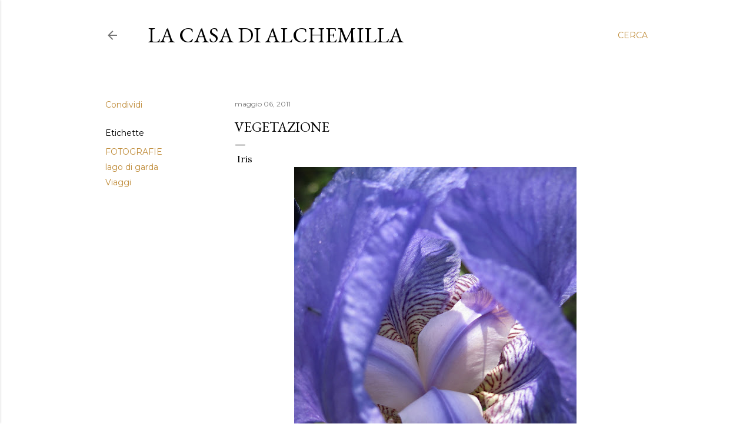

--- FILE ---
content_type: text/html; charset=UTF-8
request_url: http://www.lacasadialchemilla.com/2011/05/vegetazione.html
body_size: 34365
content:
<!DOCTYPE html>
<html dir='ltr' lang='it'>
<head>
<meta content='width=device-width, initial-scale=1' name='viewport'/>
<title>Vegetazione</title>
<meta content='text/html; charset=UTF-8' http-equiv='Content-Type'/>
<!-- Chrome, Firefox OS and Opera -->
<meta content='#ffffff' name='theme-color'/>
<!-- Windows Phone -->
<meta content='#ffffff' name='msapplication-navbutton-color'/>
<meta content='blogger' name='generator'/>
<link href='http://www.lacasadialchemilla.com/favicon.ico' rel='icon' type='image/x-icon'/>
<link href='http://www.lacasadialchemilla.com/2011/05/vegetazione.html' rel='canonical'/>
<link rel="alternate" type="application/atom+xml" title="La casa di Alchemilla - Atom" href="http://www.lacasadialchemilla.com/feeds/posts/default" />
<link rel="alternate" type="application/rss+xml" title="La casa di Alchemilla - RSS" href="http://www.lacasadialchemilla.com/feeds/posts/default?alt=rss" />
<link rel="service.post" type="application/atom+xml" title="La casa di Alchemilla - Atom" href="https://www.blogger.com/feeds/4704496887605638364/posts/default" />

<link rel="alternate" type="application/atom+xml" title="La casa di Alchemilla - Atom" href="http://www.lacasadialchemilla.com/feeds/5420720025978509951/comments/default" />
<!--Can't find substitution for tag [blog.ieCssRetrofitLinks]-->
<link href='https://blogger.googleusercontent.com/img/b/R29vZ2xl/AVvXsEhozr4U83OD5LZJZI2fOgAvhh1NY3ogoMnjvw95RA7QN-mVF7OjmeIYvSJDK7-UBr9AlgUDyp8xOjxw2FlAeqFjEIeGJQjWd0eb0qq0Cspp5iA4azh8zR4xRYD9qME3uItjKjJRv76G4T4-/s640/IMG_0989.JPG' rel='image_src'/>
<meta content='http://www.lacasadialchemilla.com/2011/05/vegetazione.html' property='og:url'/>
<meta content='Vegetazione' property='og:title'/>
<meta content=' Iris   Ippocastano    Acacia, sembra che sulle colline abbia nevicato per quante ce ne sono:    Papaveri, la stagione è piuttosto in antici...' property='og:description'/>
<meta content='https://blogger.googleusercontent.com/img/b/R29vZ2xl/AVvXsEhozr4U83OD5LZJZI2fOgAvhh1NY3ogoMnjvw95RA7QN-mVF7OjmeIYvSJDK7-UBr9AlgUDyp8xOjxw2FlAeqFjEIeGJQjWd0eb0qq0Cspp5iA4azh8zR4xRYD9qME3uItjKjJRv76G4T4-/w1200-h630-p-k-no-nu/IMG_0989.JPG' property='og:image'/>
<style type='text/css'>@font-face{font-family:'EB Garamond';font-style:normal;font-weight:400;font-display:swap;src:url(//fonts.gstatic.com/s/ebgaramond/v32/SlGDmQSNjdsmc35JDF1K5E55YMjF_7DPuGi-6_RkCY9_WamXgHlIbvw.woff2)format('woff2');unicode-range:U+0460-052F,U+1C80-1C8A,U+20B4,U+2DE0-2DFF,U+A640-A69F,U+FE2E-FE2F;}@font-face{font-family:'EB Garamond';font-style:normal;font-weight:400;font-display:swap;src:url(//fonts.gstatic.com/s/ebgaramond/v32/SlGDmQSNjdsmc35JDF1K5E55YMjF_7DPuGi-6_RkAI9_WamXgHlIbvw.woff2)format('woff2');unicode-range:U+0301,U+0400-045F,U+0490-0491,U+04B0-04B1,U+2116;}@font-face{font-family:'EB Garamond';font-style:normal;font-weight:400;font-display:swap;src:url(//fonts.gstatic.com/s/ebgaramond/v32/SlGDmQSNjdsmc35JDF1K5E55YMjF_7DPuGi-6_RkCI9_WamXgHlIbvw.woff2)format('woff2');unicode-range:U+1F00-1FFF;}@font-face{font-family:'EB Garamond';font-style:normal;font-weight:400;font-display:swap;src:url(//fonts.gstatic.com/s/ebgaramond/v32/SlGDmQSNjdsmc35JDF1K5E55YMjF_7DPuGi-6_RkB49_WamXgHlIbvw.woff2)format('woff2');unicode-range:U+0370-0377,U+037A-037F,U+0384-038A,U+038C,U+038E-03A1,U+03A3-03FF;}@font-face{font-family:'EB Garamond';font-style:normal;font-weight:400;font-display:swap;src:url(//fonts.gstatic.com/s/ebgaramond/v32/SlGDmQSNjdsmc35JDF1K5E55YMjF_7DPuGi-6_RkC49_WamXgHlIbvw.woff2)format('woff2');unicode-range:U+0102-0103,U+0110-0111,U+0128-0129,U+0168-0169,U+01A0-01A1,U+01AF-01B0,U+0300-0301,U+0303-0304,U+0308-0309,U+0323,U+0329,U+1EA0-1EF9,U+20AB;}@font-face{font-family:'EB Garamond';font-style:normal;font-weight:400;font-display:swap;src:url(//fonts.gstatic.com/s/ebgaramond/v32/SlGDmQSNjdsmc35JDF1K5E55YMjF_7DPuGi-6_RkCo9_WamXgHlIbvw.woff2)format('woff2');unicode-range:U+0100-02BA,U+02BD-02C5,U+02C7-02CC,U+02CE-02D7,U+02DD-02FF,U+0304,U+0308,U+0329,U+1D00-1DBF,U+1E00-1E9F,U+1EF2-1EFF,U+2020,U+20A0-20AB,U+20AD-20C0,U+2113,U+2C60-2C7F,U+A720-A7FF;}@font-face{font-family:'EB Garamond';font-style:normal;font-weight:400;font-display:swap;src:url(//fonts.gstatic.com/s/ebgaramond/v32/SlGDmQSNjdsmc35JDF1K5E55YMjF_7DPuGi-6_RkBI9_WamXgHlI.woff2)format('woff2');unicode-range:U+0000-00FF,U+0131,U+0152-0153,U+02BB-02BC,U+02C6,U+02DA,U+02DC,U+0304,U+0308,U+0329,U+2000-206F,U+20AC,U+2122,U+2191,U+2193,U+2212,U+2215,U+FEFF,U+FFFD;}@font-face{font-family:'Lora';font-style:normal;font-weight:400;font-display:swap;src:url(//fonts.gstatic.com/s/lora/v37/0QI6MX1D_JOuGQbT0gvTJPa787weuxJMkq18ndeYxZ2JTg.woff2)format('woff2');unicode-range:U+0460-052F,U+1C80-1C8A,U+20B4,U+2DE0-2DFF,U+A640-A69F,U+FE2E-FE2F;}@font-face{font-family:'Lora';font-style:normal;font-weight:400;font-display:swap;src:url(//fonts.gstatic.com/s/lora/v37/0QI6MX1D_JOuGQbT0gvTJPa787weuxJFkq18ndeYxZ2JTg.woff2)format('woff2');unicode-range:U+0301,U+0400-045F,U+0490-0491,U+04B0-04B1,U+2116;}@font-face{font-family:'Lora';font-style:normal;font-weight:400;font-display:swap;src:url(//fonts.gstatic.com/s/lora/v37/0QI6MX1D_JOuGQbT0gvTJPa787weuxI9kq18ndeYxZ2JTg.woff2)format('woff2');unicode-range:U+0302-0303,U+0305,U+0307-0308,U+0310,U+0312,U+0315,U+031A,U+0326-0327,U+032C,U+032F-0330,U+0332-0333,U+0338,U+033A,U+0346,U+034D,U+0391-03A1,U+03A3-03A9,U+03B1-03C9,U+03D1,U+03D5-03D6,U+03F0-03F1,U+03F4-03F5,U+2016-2017,U+2034-2038,U+203C,U+2040,U+2043,U+2047,U+2050,U+2057,U+205F,U+2070-2071,U+2074-208E,U+2090-209C,U+20D0-20DC,U+20E1,U+20E5-20EF,U+2100-2112,U+2114-2115,U+2117-2121,U+2123-214F,U+2190,U+2192,U+2194-21AE,U+21B0-21E5,U+21F1-21F2,U+21F4-2211,U+2213-2214,U+2216-22FF,U+2308-230B,U+2310,U+2319,U+231C-2321,U+2336-237A,U+237C,U+2395,U+239B-23B7,U+23D0,U+23DC-23E1,U+2474-2475,U+25AF,U+25B3,U+25B7,U+25BD,U+25C1,U+25CA,U+25CC,U+25FB,U+266D-266F,U+27C0-27FF,U+2900-2AFF,U+2B0E-2B11,U+2B30-2B4C,U+2BFE,U+3030,U+FF5B,U+FF5D,U+1D400-1D7FF,U+1EE00-1EEFF;}@font-face{font-family:'Lora';font-style:normal;font-weight:400;font-display:swap;src:url(//fonts.gstatic.com/s/lora/v37/0QI6MX1D_JOuGQbT0gvTJPa787weuxIvkq18ndeYxZ2JTg.woff2)format('woff2');unicode-range:U+0001-000C,U+000E-001F,U+007F-009F,U+20DD-20E0,U+20E2-20E4,U+2150-218F,U+2190,U+2192,U+2194-2199,U+21AF,U+21E6-21F0,U+21F3,U+2218-2219,U+2299,U+22C4-22C6,U+2300-243F,U+2440-244A,U+2460-24FF,U+25A0-27BF,U+2800-28FF,U+2921-2922,U+2981,U+29BF,U+29EB,U+2B00-2BFF,U+4DC0-4DFF,U+FFF9-FFFB,U+10140-1018E,U+10190-1019C,U+101A0,U+101D0-101FD,U+102E0-102FB,U+10E60-10E7E,U+1D2C0-1D2D3,U+1D2E0-1D37F,U+1F000-1F0FF,U+1F100-1F1AD,U+1F1E6-1F1FF,U+1F30D-1F30F,U+1F315,U+1F31C,U+1F31E,U+1F320-1F32C,U+1F336,U+1F378,U+1F37D,U+1F382,U+1F393-1F39F,U+1F3A7-1F3A8,U+1F3AC-1F3AF,U+1F3C2,U+1F3C4-1F3C6,U+1F3CA-1F3CE,U+1F3D4-1F3E0,U+1F3ED,U+1F3F1-1F3F3,U+1F3F5-1F3F7,U+1F408,U+1F415,U+1F41F,U+1F426,U+1F43F,U+1F441-1F442,U+1F444,U+1F446-1F449,U+1F44C-1F44E,U+1F453,U+1F46A,U+1F47D,U+1F4A3,U+1F4B0,U+1F4B3,U+1F4B9,U+1F4BB,U+1F4BF,U+1F4C8-1F4CB,U+1F4D6,U+1F4DA,U+1F4DF,U+1F4E3-1F4E6,U+1F4EA-1F4ED,U+1F4F7,U+1F4F9-1F4FB,U+1F4FD-1F4FE,U+1F503,U+1F507-1F50B,U+1F50D,U+1F512-1F513,U+1F53E-1F54A,U+1F54F-1F5FA,U+1F610,U+1F650-1F67F,U+1F687,U+1F68D,U+1F691,U+1F694,U+1F698,U+1F6AD,U+1F6B2,U+1F6B9-1F6BA,U+1F6BC,U+1F6C6-1F6CF,U+1F6D3-1F6D7,U+1F6E0-1F6EA,U+1F6F0-1F6F3,U+1F6F7-1F6FC,U+1F700-1F7FF,U+1F800-1F80B,U+1F810-1F847,U+1F850-1F859,U+1F860-1F887,U+1F890-1F8AD,U+1F8B0-1F8BB,U+1F8C0-1F8C1,U+1F900-1F90B,U+1F93B,U+1F946,U+1F984,U+1F996,U+1F9E9,U+1FA00-1FA6F,U+1FA70-1FA7C,U+1FA80-1FA89,U+1FA8F-1FAC6,U+1FACE-1FADC,U+1FADF-1FAE9,U+1FAF0-1FAF8,U+1FB00-1FBFF;}@font-face{font-family:'Lora';font-style:normal;font-weight:400;font-display:swap;src:url(//fonts.gstatic.com/s/lora/v37/0QI6MX1D_JOuGQbT0gvTJPa787weuxJOkq18ndeYxZ2JTg.woff2)format('woff2');unicode-range:U+0102-0103,U+0110-0111,U+0128-0129,U+0168-0169,U+01A0-01A1,U+01AF-01B0,U+0300-0301,U+0303-0304,U+0308-0309,U+0323,U+0329,U+1EA0-1EF9,U+20AB;}@font-face{font-family:'Lora';font-style:normal;font-weight:400;font-display:swap;src:url(//fonts.gstatic.com/s/lora/v37/0QI6MX1D_JOuGQbT0gvTJPa787weuxJPkq18ndeYxZ2JTg.woff2)format('woff2');unicode-range:U+0100-02BA,U+02BD-02C5,U+02C7-02CC,U+02CE-02D7,U+02DD-02FF,U+0304,U+0308,U+0329,U+1D00-1DBF,U+1E00-1E9F,U+1EF2-1EFF,U+2020,U+20A0-20AB,U+20AD-20C0,U+2113,U+2C60-2C7F,U+A720-A7FF;}@font-face{font-family:'Lora';font-style:normal;font-weight:400;font-display:swap;src:url(//fonts.gstatic.com/s/lora/v37/0QI6MX1D_JOuGQbT0gvTJPa787weuxJBkq18ndeYxZ0.woff2)format('woff2');unicode-range:U+0000-00FF,U+0131,U+0152-0153,U+02BB-02BC,U+02C6,U+02DA,U+02DC,U+0304,U+0308,U+0329,U+2000-206F,U+20AC,U+2122,U+2191,U+2193,U+2212,U+2215,U+FEFF,U+FFFD;}@font-face{font-family:'Montserrat';font-style:normal;font-weight:400;font-display:swap;src:url(//fonts.gstatic.com/s/montserrat/v31/JTUSjIg1_i6t8kCHKm459WRhyyTh89ZNpQ.woff2)format('woff2');unicode-range:U+0460-052F,U+1C80-1C8A,U+20B4,U+2DE0-2DFF,U+A640-A69F,U+FE2E-FE2F;}@font-face{font-family:'Montserrat';font-style:normal;font-weight:400;font-display:swap;src:url(//fonts.gstatic.com/s/montserrat/v31/JTUSjIg1_i6t8kCHKm459W1hyyTh89ZNpQ.woff2)format('woff2');unicode-range:U+0301,U+0400-045F,U+0490-0491,U+04B0-04B1,U+2116;}@font-face{font-family:'Montserrat';font-style:normal;font-weight:400;font-display:swap;src:url(//fonts.gstatic.com/s/montserrat/v31/JTUSjIg1_i6t8kCHKm459WZhyyTh89ZNpQ.woff2)format('woff2');unicode-range:U+0102-0103,U+0110-0111,U+0128-0129,U+0168-0169,U+01A0-01A1,U+01AF-01B0,U+0300-0301,U+0303-0304,U+0308-0309,U+0323,U+0329,U+1EA0-1EF9,U+20AB;}@font-face{font-family:'Montserrat';font-style:normal;font-weight:400;font-display:swap;src:url(//fonts.gstatic.com/s/montserrat/v31/JTUSjIg1_i6t8kCHKm459WdhyyTh89ZNpQ.woff2)format('woff2');unicode-range:U+0100-02BA,U+02BD-02C5,U+02C7-02CC,U+02CE-02D7,U+02DD-02FF,U+0304,U+0308,U+0329,U+1D00-1DBF,U+1E00-1E9F,U+1EF2-1EFF,U+2020,U+20A0-20AB,U+20AD-20C0,U+2113,U+2C60-2C7F,U+A720-A7FF;}@font-face{font-family:'Montserrat';font-style:normal;font-weight:400;font-display:swap;src:url(//fonts.gstatic.com/s/montserrat/v31/JTUSjIg1_i6t8kCHKm459WlhyyTh89Y.woff2)format('woff2');unicode-range:U+0000-00FF,U+0131,U+0152-0153,U+02BB-02BC,U+02C6,U+02DA,U+02DC,U+0304,U+0308,U+0329,U+2000-206F,U+20AC,U+2122,U+2191,U+2193,U+2212,U+2215,U+FEFF,U+FFFD;}@font-face{font-family:'Montserrat';font-style:normal;font-weight:700;font-display:swap;src:url(//fonts.gstatic.com/s/montserrat/v31/JTUSjIg1_i6t8kCHKm459WRhyyTh89ZNpQ.woff2)format('woff2');unicode-range:U+0460-052F,U+1C80-1C8A,U+20B4,U+2DE0-2DFF,U+A640-A69F,U+FE2E-FE2F;}@font-face{font-family:'Montserrat';font-style:normal;font-weight:700;font-display:swap;src:url(//fonts.gstatic.com/s/montserrat/v31/JTUSjIg1_i6t8kCHKm459W1hyyTh89ZNpQ.woff2)format('woff2');unicode-range:U+0301,U+0400-045F,U+0490-0491,U+04B0-04B1,U+2116;}@font-face{font-family:'Montserrat';font-style:normal;font-weight:700;font-display:swap;src:url(//fonts.gstatic.com/s/montserrat/v31/JTUSjIg1_i6t8kCHKm459WZhyyTh89ZNpQ.woff2)format('woff2');unicode-range:U+0102-0103,U+0110-0111,U+0128-0129,U+0168-0169,U+01A0-01A1,U+01AF-01B0,U+0300-0301,U+0303-0304,U+0308-0309,U+0323,U+0329,U+1EA0-1EF9,U+20AB;}@font-face{font-family:'Montserrat';font-style:normal;font-weight:700;font-display:swap;src:url(//fonts.gstatic.com/s/montserrat/v31/JTUSjIg1_i6t8kCHKm459WdhyyTh89ZNpQ.woff2)format('woff2');unicode-range:U+0100-02BA,U+02BD-02C5,U+02C7-02CC,U+02CE-02D7,U+02DD-02FF,U+0304,U+0308,U+0329,U+1D00-1DBF,U+1E00-1E9F,U+1EF2-1EFF,U+2020,U+20A0-20AB,U+20AD-20C0,U+2113,U+2C60-2C7F,U+A720-A7FF;}@font-face{font-family:'Montserrat';font-style:normal;font-weight:700;font-display:swap;src:url(//fonts.gstatic.com/s/montserrat/v31/JTUSjIg1_i6t8kCHKm459WlhyyTh89Y.woff2)format('woff2');unicode-range:U+0000-00FF,U+0131,U+0152-0153,U+02BB-02BC,U+02C6,U+02DA,U+02DC,U+0304,U+0308,U+0329,U+2000-206F,U+20AC,U+2122,U+2191,U+2193,U+2212,U+2215,U+FEFF,U+FFFD;}</style>
<style id='page-skin-1' type='text/css'><!--
/*! normalize.css v3.0.1 | MIT License | git.io/normalize */html{font-family:sans-serif;-ms-text-size-adjust:100%;-webkit-text-size-adjust:100%}body{margin:0}article,aside,details,figcaption,figure,footer,header,hgroup,main,nav,section,summary{display:block}audio,canvas,progress,video{display:inline-block;vertical-align:baseline}audio:not([controls]){display:none;height:0}[hidden],template{display:none}a{background:transparent}a:active,a:hover{outline:0}abbr[title]{border-bottom:1px dotted}b,strong{font-weight:bold}dfn{font-style:italic}h1{font-size:2em;margin:.67em 0}mark{background:#ff0;color:#000}small{font-size:80%}sub,sup{font-size:75%;line-height:0;position:relative;vertical-align:baseline}sup{top:-0.5em}sub{bottom:-0.25em}img{border:0}svg:not(:root){overflow:hidden}figure{margin:1em 40px}hr{-moz-box-sizing:content-box;box-sizing:content-box;height:0}pre{overflow:auto}code,kbd,pre,samp{font-family:monospace,monospace;font-size:1em}button,input,optgroup,select,textarea{color:inherit;font:inherit;margin:0}button{overflow:visible}button,select{text-transform:none}button,html input[type="button"],input[type="reset"],input[type="submit"]{-webkit-appearance:button;cursor:pointer}button[disabled],html input[disabled]{cursor:default}button::-moz-focus-inner,input::-moz-focus-inner{border:0;padding:0}input{line-height:normal}input[type="checkbox"],input[type="radio"]{box-sizing:border-box;padding:0}input[type="number"]::-webkit-inner-spin-button,input[type="number"]::-webkit-outer-spin-button{height:auto}input[type="search"]{-webkit-appearance:textfield;-moz-box-sizing:content-box;-webkit-box-sizing:content-box;box-sizing:content-box}input[type="search"]::-webkit-search-cancel-button,input[type="search"]::-webkit-search-decoration{-webkit-appearance:none}fieldset{border:1px solid #c0c0c0;margin:0 2px;padding:.35em .625em .75em}legend{border:0;padding:0}textarea{overflow:auto}optgroup{font-weight:bold}table{border-collapse:collapse;border-spacing:0}td,th{padding:0}
/*!************************************************
* Blogger Template Style
* Name: Soho
**************************************************/
body{
overflow-wrap:break-word;
word-break:break-word;
word-wrap:break-word
}
.hidden{
display:none
}
.invisible{
visibility:hidden
}
.container::after,.float-container::after{
clear:both;
content:"";
display:table
}
.clearboth{
clear:both
}
#comments .comment .comment-actions,.subscribe-popup .FollowByEmail .follow-by-email-submit{
background:0 0;
border:0;
box-shadow:none;
color:#bf8b38;
cursor:pointer;
font-size:14px;
font-weight:700;
outline:0;
text-decoration:none;
text-transform:uppercase;
width:auto
}
.dim-overlay{
background-color:rgba(0,0,0,.54);
height:100vh;
left:0;
position:fixed;
top:0;
width:100%
}
#sharing-dim-overlay{
background-color:transparent
}
input::-ms-clear{
display:none
}
.blogger-logo,.svg-icon-24.blogger-logo{
fill:#ff9800;
opacity:1
}
.loading-spinner-large{
-webkit-animation:mspin-rotate 1.568s infinite linear;
animation:mspin-rotate 1.568s infinite linear;
height:48px;
overflow:hidden;
position:absolute;
width:48px;
z-index:200
}
.loading-spinner-large>div{
-webkit-animation:mspin-revrot 5332ms infinite steps(4);
animation:mspin-revrot 5332ms infinite steps(4)
}
.loading-spinner-large>div>div{
-webkit-animation:mspin-singlecolor-large-film 1333ms infinite steps(81);
animation:mspin-singlecolor-large-film 1333ms infinite steps(81);
background-size:100%;
height:48px;
width:3888px
}
.mspin-black-large>div>div,.mspin-grey_54-large>div>div{
background-image:url(https://www.blogblog.com/indie/mspin_black_large.svg)
}
.mspin-white-large>div>div{
background-image:url(https://www.blogblog.com/indie/mspin_white_large.svg)
}
.mspin-grey_54-large{
opacity:.54
}
@-webkit-keyframes mspin-singlecolor-large-film{
from{
-webkit-transform:translateX(0);
transform:translateX(0)
}
to{
-webkit-transform:translateX(-3888px);
transform:translateX(-3888px)
}
}
@keyframes mspin-singlecolor-large-film{
from{
-webkit-transform:translateX(0);
transform:translateX(0)
}
to{
-webkit-transform:translateX(-3888px);
transform:translateX(-3888px)
}
}
@-webkit-keyframes mspin-rotate{
from{
-webkit-transform:rotate(0);
transform:rotate(0)
}
to{
-webkit-transform:rotate(360deg);
transform:rotate(360deg)
}
}
@keyframes mspin-rotate{
from{
-webkit-transform:rotate(0);
transform:rotate(0)
}
to{
-webkit-transform:rotate(360deg);
transform:rotate(360deg)
}
}
@-webkit-keyframes mspin-revrot{
from{
-webkit-transform:rotate(0);
transform:rotate(0)
}
to{
-webkit-transform:rotate(-360deg);
transform:rotate(-360deg)
}
}
@keyframes mspin-revrot{
from{
-webkit-transform:rotate(0);
transform:rotate(0)
}
to{
-webkit-transform:rotate(-360deg);
transform:rotate(-360deg)
}
}
.skip-navigation{
background-color:#fff;
box-sizing:border-box;
color:#000;
display:block;
height:0;
left:0;
line-height:50px;
overflow:hidden;
padding-top:0;
position:fixed;
text-align:center;
top:0;
-webkit-transition:box-shadow .3s,height .3s,padding-top .3s;
transition:box-shadow .3s,height .3s,padding-top .3s;
width:100%;
z-index:900
}
.skip-navigation:focus{
box-shadow:0 4px 5px 0 rgba(0,0,0,.14),0 1px 10px 0 rgba(0,0,0,.12),0 2px 4px -1px rgba(0,0,0,.2);
height:50px
}
#main{
outline:0
}
.main-heading{
position:absolute;
clip:rect(1px,1px,1px,1px);
padding:0;
border:0;
height:1px;
width:1px;
overflow:hidden
}
.Attribution{
margin-top:1em;
text-align:center
}
.Attribution .blogger img,.Attribution .blogger svg{
vertical-align:bottom
}
.Attribution .blogger img{
margin-right:.5em
}
.Attribution div{
line-height:24px;
margin-top:.5em
}
.Attribution .copyright,.Attribution .image-attribution{
font-size:.7em;
margin-top:1.5em
}
.BLOG_mobile_video_class{
display:none
}
.bg-photo{
background-attachment:scroll!important
}
body .CSS_LIGHTBOX{
z-index:900
}
.extendable .show-less,.extendable .show-more{
border-color:#bf8b38;
color:#bf8b38;
margin-top:8px
}
.extendable .show-less.hidden,.extendable .show-more.hidden{
display:none
}
.inline-ad{
display:none;
max-width:100%;
overflow:hidden
}
.adsbygoogle{
display:block
}
#cookieChoiceInfo{
bottom:0;
top:auto
}
iframe.b-hbp-video{
border:0
}
.post-body img{
max-width:100%
}
.post-body iframe{
max-width:100%
}
.post-body a[imageanchor="1"]{
display:inline-block
}
.byline{
margin-right:1em
}
.byline:last-child{
margin-right:0
}
.link-copied-dialog{
max-width:520px;
outline:0
}
.link-copied-dialog .modal-dialog-buttons{
margin-top:8px
}
.link-copied-dialog .goog-buttonset-default{
background:0 0;
border:0
}
.link-copied-dialog .goog-buttonset-default:focus{
outline:0
}
.paging-control-container{
margin-bottom:16px
}
.paging-control-container .paging-control{
display:inline-block
}
.paging-control-container .comment-range-text::after,.paging-control-container .paging-control{
color:#bf8b38
}
.paging-control-container .comment-range-text,.paging-control-container .paging-control{
margin-right:8px
}
.paging-control-container .comment-range-text::after,.paging-control-container .paging-control::after{
content:"\b7";
cursor:default;
padding-left:8px;
pointer-events:none
}
.paging-control-container .comment-range-text:last-child::after,.paging-control-container .paging-control:last-child::after{
content:none
}
.byline.reactions iframe{
height:20px
}
.b-notification{
color:#000;
background-color:#fff;
border-bottom:solid 1px #000;
box-sizing:border-box;
padding:16px 32px;
text-align:center
}
.b-notification.visible{
-webkit-transition:margin-top .3s cubic-bezier(.4,0,.2,1);
transition:margin-top .3s cubic-bezier(.4,0,.2,1)
}
.b-notification.invisible{
position:absolute
}
.b-notification-close{
position:absolute;
right:8px;
top:8px
}
.no-posts-message{
line-height:40px;
text-align:center
}
@media screen and (max-width:1162px){
body.item-view .post-body a[imageanchor="1"][style*="float: left;"],body.item-view .post-body a[imageanchor="1"][style*="float: right;"]{
float:none!important;
clear:none!important
}
body.item-view .post-body a[imageanchor="1"] img{
display:block;
height:auto;
margin:0 auto
}
body.item-view .post-body>.separator:first-child>a[imageanchor="1"]:first-child{
margin-top:20px
}
.post-body a[imageanchor]{
display:block
}
body.item-view .post-body a[imageanchor="1"]{
margin-left:0!important;
margin-right:0!important
}
body.item-view .post-body a[imageanchor="1"]+a[imageanchor="1"]{
margin-top:16px
}
}
.item-control{
display:none
}
#comments{
border-top:1px dashed rgba(0,0,0,.54);
margin-top:20px;
padding:20px
}
#comments .comment-thread ol{
margin:0;
padding-left:0;
padding-left:0
}
#comments .comment .comment-replybox-single,#comments .comment-thread .comment-replies{
margin-left:60px
}
#comments .comment-thread .thread-count{
display:none
}
#comments .comment{
list-style-type:none;
padding:0 0 30px;
position:relative
}
#comments .comment .comment{
padding-bottom:8px
}
.comment .avatar-image-container{
position:absolute
}
.comment .avatar-image-container img{
border-radius:50%
}
.avatar-image-container svg,.comment .avatar-image-container .avatar-icon{
border-radius:50%;
border:solid 1px #000000;
box-sizing:border-box;
fill:#000000;
height:35px;
margin:0;
padding:7px;
width:35px
}
.comment .comment-block{
margin-top:10px;
margin-left:60px;
padding-bottom:0
}
#comments .comment-author-header-wrapper{
margin-left:40px
}
#comments .comment .thread-expanded .comment-block{
padding-bottom:20px
}
#comments .comment .comment-header .user,#comments .comment .comment-header .user a{
color:#000000;
font-style:normal;
font-weight:700
}
#comments .comment .comment-actions{
bottom:0;
margin-bottom:15px;
position:absolute
}
#comments .comment .comment-actions>*{
margin-right:8px
}
#comments .comment .comment-header .datetime{
bottom:0;
color:rgba(0, 0, 0, 0.54);
display:inline-block;
font-size:13px;
font-style:italic;
margin-left:8px
}
#comments .comment .comment-footer .comment-timestamp a,#comments .comment .comment-header .datetime a{
color:rgba(0, 0, 0, 0.54)
}
#comments .comment .comment-content,.comment .comment-body{
margin-top:12px;
word-break:break-word
}
.comment-body{
margin-bottom:12px
}
#comments.embed[data-num-comments="0"]{
border:0;
margin-top:0;
padding-top:0
}
#comments.embed[data-num-comments="0"] #comment-post-message,#comments.embed[data-num-comments="0"] div.comment-form>p,#comments.embed[data-num-comments="0"] p.comment-footer{
display:none
}
#comment-editor-src{
display:none
}
.comments .comments-content .loadmore.loaded{
max-height:0;
opacity:0;
overflow:hidden
}
.extendable .remaining-items{
height:0;
overflow:hidden;
-webkit-transition:height .3s cubic-bezier(.4,0,.2,1);
transition:height .3s cubic-bezier(.4,0,.2,1)
}
.extendable .remaining-items.expanded{
height:auto
}
.svg-icon-24,.svg-icon-24-button{
cursor:pointer;
height:24px;
width:24px;
min-width:24px
}
.touch-icon{
margin:-12px;
padding:12px
}
.touch-icon:active,.touch-icon:focus{
background-color:rgba(153,153,153,.4);
border-radius:50%
}
svg:not(:root).touch-icon{
overflow:visible
}
html[dir=rtl] .rtl-reversible-icon{
-webkit-transform:scaleX(-1);
-ms-transform:scaleX(-1);
transform:scaleX(-1)
}
.svg-icon-24-button,.touch-icon-button{
background:0 0;
border:0;
margin:0;
outline:0;
padding:0
}
.touch-icon-button .touch-icon:active,.touch-icon-button .touch-icon:focus{
background-color:transparent
}
.touch-icon-button:active .touch-icon,.touch-icon-button:focus .touch-icon{
background-color:rgba(153,153,153,.4);
border-radius:50%
}
.Profile .default-avatar-wrapper .avatar-icon{
border-radius:50%;
border:solid 1px #000000;
box-sizing:border-box;
fill:#000000;
margin:0
}
.Profile .individual .default-avatar-wrapper .avatar-icon{
padding:25px
}
.Profile .individual .avatar-icon,.Profile .individual .profile-img{
height:120px;
width:120px
}
.Profile .team .default-avatar-wrapper .avatar-icon{
padding:8px
}
.Profile .team .avatar-icon,.Profile .team .default-avatar-wrapper,.Profile .team .profile-img{
height:40px;
width:40px
}
.snippet-container{
margin:0;
position:relative;
overflow:hidden
}
.snippet-fade{
bottom:0;
box-sizing:border-box;
position:absolute;
width:96px
}
.snippet-fade{
right:0
}
.snippet-fade:after{
content:"\2026"
}
.snippet-fade:after{
float:right
}
.centered-top-container.sticky{
left:0;
position:fixed;
right:0;
top:0;
width:auto;
z-index:50;
-webkit-transition-property:opacity,-webkit-transform;
transition-property:opacity,-webkit-transform;
transition-property:transform,opacity;
transition-property:transform,opacity,-webkit-transform;
-webkit-transition-duration:.2s;
transition-duration:.2s;
-webkit-transition-timing-function:cubic-bezier(.4,0,.2,1);
transition-timing-function:cubic-bezier(.4,0,.2,1)
}
.centered-top-placeholder{
display:none
}
.collapsed-header .centered-top-placeholder{
display:block
}
.centered-top-container .Header .replaced h1,.centered-top-placeholder .Header .replaced h1{
display:none
}
.centered-top-container.sticky .Header .replaced h1{
display:block
}
.centered-top-container.sticky .Header .header-widget{
background:0 0
}
.centered-top-container.sticky .Header .header-image-wrapper{
display:none
}
.centered-top-container img,.centered-top-placeholder img{
max-width:100%
}
.collapsible{
-webkit-transition:height .3s cubic-bezier(.4,0,.2,1);
transition:height .3s cubic-bezier(.4,0,.2,1)
}
.collapsible,.collapsible>summary{
display:block;
overflow:hidden
}
.collapsible>:not(summary){
display:none
}
.collapsible[open]>:not(summary){
display:block
}
.collapsible:focus,.collapsible>summary:focus{
outline:0
}
.collapsible>summary{
cursor:pointer;
display:block;
padding:0
}
.collapsible:focus>summary,.collapsible>summary:focus{
background-color:transparent
}
.collapsible>summary::-webkit-details-marker{
display:none
}
.collapsible-title{
-webkit-box-align:center;
-webkit-align-items:center;
-ms-flex-align:center;
align-items:center;
display:-webkit-box;
display:-webkit-flex;
display:-ms-flexbox;
display:flex
}
.collapsible-title .title{
-webkit-box-flex:1;
-webkit-flex:1 1 auto;
-ms-flex:1 1 auto;
flex:1 1 auto;
-webkit-box-ordinal-group:1;
-webkit-order:0;
-ms-flex-order:0;
order:0;
overflow:hidden;
text-overflow:ellipsis;
white-space:nowrap
}
.collapsible-title .chevron-down,.collapsible[open] .collapsible-title .chevron-up{
display:block
}
.collapsible-title .chevron-up,.collapsible[open] .collapsible-title .chevron-down{
display:none
}
.flat-button{
cursor:pointer;
display:inline-block;
font-weight:700;
text-transform:uppercase;
border-radius:2px;
padding:8px;
margin:-8px
}
.flat-icon-button{
background:0 0;
border:0;
margin:0;
outline:0;
padding:0;
margin:-12px;
padding:12px;
cursor:pointer;
box-sizing:content-box;
display:inline-block;
line-height:0
}
.flat-icon-button,.flat-icon-button .splash-wrapper{
border-radius:50%
}
.flat-icon-button .splash.animate{
-webkit-animation-duration:.3s;
animation-duration:.3s
}
.overflowable-container{
max-height:28px;
overflow:hidden;
position:relative
}
.overflow-button{
cursor:pointer
}
#overflowable-dim-overlay{
background:0 0
}
.overflow-popup{
box-shadow:0 2px 2px 0 rgba(0,0,0,.14),0 3px 1px -2px rgba(0,0,0,.2),0 1px 5px 0 rgba(0,0,0,.12);
background-color:#ffffff;
left:0;
max-width:calc(100% - 32px);
position:absolute;
top:0;
visibility:hidden;
z-index:101
}
.overflow-popup ul{
list-style:none
}
.overflow-popup .tabs li,.overflow-popup li{
display:block;
height:auto
}
.overflow-popup .tabs li{
padding-left:0;
padding-right:0
}
.overflow-button.hidden,.overflow-popup .tabs li.hidden,.overflow-popup li.hidden{
display:none
}
.search{
display:-webkit-box;
display:-webkit-flex;
display:-ms-flexbox;
display:flex;
line-height:24px;
width:24px
}
.search.focused{
width:100%
}
.search.focused .section{
width:100%
}
.search form{
z-index:101
}
.search h3{
display:none
}
.search form{
display:-webkit-box;
display:-webkit-flex;
display:-ms-flexbox;
display:flex;
-webkit-box-flex:1;
-webkit-flex:1 0 0;
-ms-flex:1 0 0px;
flex:1 0 0;
border-bottom:solid 1px transparent;
padding-bottom:8px
}
.search form>*{
display:none
}
.search.focused form>*{
display:block
}
.search .search-input label{
display:none
}
.centered-top-placeholder.cloned .search form{
z-index:30
}
.search.focused form{
border-color:rgba(0, 0, 0, 0.54);
position:relative;
width:auto
}
.collapsed-header .centered-top-container .search.focused form{
border-bottom-color:transparent
}
.search-expand{
-webkit-box-flex:0;
-webkit-flex:0 0 auto;
-ms-flex:0 0 auto;
flex:0 0 auto
}
.search-expand-text{
display:none
}
.search-close{
display:inline;
vertical-align:middle
}
.search-input{
-webkit-box-flex:1;
-webkit-flex:1 0 1px;
-ms-flex:1 0 1px;
flex:1 0 1px
}
.search-input input{
background:0 0;
border:0;
box-sizing:border-box;
color:rgba(0, 0, 0, 0.54);
display:inline-block;
outline:0;
width:calc(100% - 48px)
}
.search-input input.no-cursor{
color:transparent;
text-shadow:0 0 0 rgba(0, 0, 0, 0.54)
}
.collapsed-header .centered-top-container .search-action,.collapsed-header .centered-top-container .search-input input{
color:rgba(0, 0, 0, 0.54)
}
.collapsed-header .centered-top-container .search-input input.no-cursor{
color:transparent;
text-shadow:0 0 0 rgba(0, 0, 0, 0.54)
}
.collapsed-header .centered-top-container .search-input input.no-cursor:focus,.search-input input.no-cursor:focus{
outline:0
}
.search-focused>*{
visibility:hidden
}
.search-focused .search,.search-focused .search-icon{
visibility:visible
}
.search.focused .search-action{
display:block
}
.search.focused .search-action:disabled{
opacity:.3
}
.widget.Sharing .sharing-button{
display:none
}
.widget.Sharing .sharing-buttons li{
padding:0
}
.widget.Sharing .sharing-buttons li span{
display:none
}
.post-share-buttons{
position:relative
}
.centered-bottom .share-buttons .svg-icon-24,.share-buttons .svg-icon-24{
fill:#000000
}
.sharing-open.touch-icon-button:active .touch-icon,.sharing-open.touch-icon-button:focus .touch-icon{
background-color:transparent
}
.share-buttons{
background-color:#ffffff;
border-radius:2px;
box-shadow:0 2px 2px 0 rgba(0,0,0,.14),0 3px 1px -2px rgba(0,0,0,.2),0 1px 5px 0 rgba(0,0,0,.12);
color:#000000;
list-style:none;
margin:0;
padding:8px 0;
position:absolute;
top:-11px;
min-width:200px;
z-index:101
}
.share-buttons.hidden{
display:none
}
.sharing-button{
background:0 0;
border:0;
margin:0;
outline:0;
padding:0;
cursor:pointer
}
.share-buttons li{
margin:0;
height:48px
}
.share-buttons li:last-child{
margin-bottom:0
}
.share-buttons li .sharing-platform-button{
box-sizing:border-box;
cursor:pointer;
display:block;
height:100%;
margin-bottom:0;
padding:0 16px;
position:relative;
width:100%
}
.share-buttons li .sharing-platform-button:focus,.share-buttons li .sharing-platform-button:hover{
background-color:rgba(128,128,128,.1);
outline:0
}
.share-buttons li svg[class*=" sharing-"],.share-buttons li svg[class^=sharing-]{
position:absolute;
top:10px
}
.share-buttons li span.sharing-platform-button{
position:relative;
top:0
}
.share-buttons li .platform-sharing-text{
display:block;
font-size:16px;
line-height:48px;
white-space:nowrap
}
.share-buttons li .platform-sharing-text{
margin-left:56px
}
.sidebar-container{
background-color:#f7f7f7;
max-width:284px;
overflow-y:auto;
-webkit-transition-property:-webkit-transform;
transition-property:-webkit-transform;
transition-property:transform;
transition-property:transform,-webkit-transform;
-webkit-transition-duration:.3s;
transition-duration:.3s;
-webkit-transition-timing-function:cubic-bezier(0,0,.2,1);
transition-timing-function:cubic-bezier(0,0,.2,1);
width:284px;
z-index:101;
-webkit-overflow-scrolling:touch
}
.sidebar-container .navigation{
line-height:0;
padding:16px
}
.sidebar-container .sidebar-back{
cursor:pointer
}
.sidebar-container .widget{
background:0 0;
margin:0 16px;
padding:16px 0
}
.sidebar-container .widget .title{
color:rgba(0, 0, 0, 0.54);
margin:0
}
.sidebar-container .widget ul{
list-style:none;
margin:0;
padding:0
}
.sidebar-container .widget ul ul{
margin-left:1em
}
.sidebar-container .widget li{
font-size:16px;
line-height:normal
}
.sidebar-container .widget+.widget{
border-top:1px dashed rgba(0, 0, 0, 0.54)
}
.BlogArchive li{
margin:16px 0
}
.BlogArchive li:last-child{
margin-bottom:0
}
.Label li a{
display:inline-block
}
.BlogArchive .post-count,.Label .label-count{
float:right;
margin-left:.25em
}
.BlogArchive .post-count::before,.Label .label-count::before{
content:"("
}
.BlogArchive .post-count::after,.Label .label-count::after{
content:")"
}
.widget.Translate .skiptranslate>div{
display:block!important
}
.widget.Profile .profile-link{
display:-webkit-box;
display:-webkit-flex;
display:-ms-flexbox;
display:flex
}
.widget.Profile .team-member .default-avatar-wrapper,.widget.Profile .team-member .profile-img{
-webkit-box-flex:0;
-webkit-flex:0 0 auto;
-ms-flex:0 0 auto;
flex:0 0 auto;
margin-right:1em
}
.widget.Profile .individual .profile-link{
-webkit-box-orient:vertical;
-webkit-box-direction:normal;
-webkit-flex-direction:column;
-ms-flex-direction:column;
flex-direction:column
}
.widget.Profile .team .profile-link .profile-name{
-webkit-align-self:center;
-ms-flex-item-align:center;
align-self:center;
display:block;
-webkit-box-flex:1;
-webkit-flex:1 1 auto;
-ms-flex:1 1 auto;
flex:1 1 auto
}
.dim-overlay{
background-color:rgba(0,0,0,.54);
z-index:100
}
body.sidebar-visible{
overflow-y:hidden
}
@media screen and (max-width:1439px){
.sidebar-container{
bottom:0;
position:fixed;
top:0;
left:0;
right:auto
}
.sidebar-container.sidebar-invisible{
-webkit-transition-timing-function:cubic-bezier(.4,0,.6,1);
transition-timing-function:cubic-bezier(.4,0,.6,1)
}
html[dir=ltr] .sidebar-container.sidebar-invisible{
-webkit-transform:translateX(-284px);
-ms-transform:translateX(-284px);
transform:translateX(-284px)
}
html[dir=rtl] .sidebar-container.sidebar-invisible{
-webkit-transform:translateX(284px);
-ms-transform:translateX(284px);
transform:translateX(284px)
}
}
@media screen and (min-width:1440px){
.sidebar-container{
position:absolute;
top:0;
left:0;
right:auto
}
.sidebar-container .navigation{
display:none
}
}
.dialog{
box-shadow:0 2px 2px 0 rgba(0,0,0,.14),0 3px 1px -2px rgba(0,0,0,.2),0 1px 5px 0 rgba(0,0,0,.12);
background:#ffffff;
box-sizing:border-box;
color:#000000;
padding:30px;
position:fixed;
text-align:center;
width:calc(100% - 24px);
z-index:101
}
.dialog input[type=email],.dialog input[type=text]{
background-color:transparent;
border:0;
border-bottom:solid 1px rgba(0,0,0,.12);
color:#000000;
display:block;
font-family:EB Garamond, serif;
font-size:16px;
line-height:24px;
margin:auto;
padding-bottom:7px;
outline:0;
text-align:center;
width:100%
}
.dialog input[type=email]::-webkit-input-placeholder,.dialog input[type=text]::-webkit-input-placeholder{
color:#000000
}
.dialog input[type=email]::-moz-placeholder,.dialog input[type=text]::-moz-placeholder{
color:#000000
}
.dialog input[type=email]:-ms-input-placeholder,.dialog input[type=text]:-ms-input-placeholder{
color:#000000
}
.dialog input[type=email]::-ms-input-placeholder,.dialog input[type=text]::-ms-input-placeholder{
color:#000000
}
.dialog input[type=email]::placeholder,.dialog input[type=text]::placeholder{
color:#000000
}
.dialog input[type=email]:focus,.dialog input[type=text]:focus{
border-bottom:solid 2px #bf8b38;
padding-bottom:6px
}
.dialog input.no-cursor{
color:transparent;
text-shadow:0 0 0 #000000
}
.dialog input.no-cursor:focus{
outline:0
}
.dialog input.no-cursor:focus{
outline:0
}
.dialog input[type=submit]{
font-family:EB Garamond, serif
}
.dialog .goog-buttonset-default{
color:#bf8b38
}
.subscribe-popup{
max-width:364px
}
.subscribe-popup h3{
color:#000000;
font-size:1.8em;
margin-top:0
}
.subscribe-popup .FollowByEmail h3{
display:none
}
.subscribe-popup .FollowByEmail .follow-by-email-submit{
color:#bf8b38;
display:inline-block;
margin:0 auto;
margin-top:24px;
width:auto;
white-space:normal
}
.subscribe-popup .FollowByEmail .follow-by-email-submit:disabled{
cursor:default;
opacity:.3
}
@media (max-width:800px){
.blog-name div.widget.Subscribe{
margin-bottom:16px
}
body.item-view .blog-name div.widget.Subscribe{
margin:8px auto 16px auto;
width:100%
}
}
body#layout .bg-photo,body#layout .bg-photo-overlay{
display:none
}
body#layout .page_body{
padding:0;
position:relative;
top:0
}
body#layout .page{
display:inline-block;
left:inherit;
position:relative;
vertical-align:top;
width:540px
}
body#layout .centered{
max-width:954px
}
body#layout .navigation{
display:none
}
body#layout .sidebar-container{
display:inline-block;
width:40%
}
body#layout .hamburger-menu,body#layout .search{
display:none
}
body{
background-color:#ffffff;
color:#000000;
font:normal 400 20px EB Garamond, serif;
height:100%;
margin:0;
min-height:100vh
}
h1,h2,h3,h4,h5,h6{
font-weight:400
}
a{
color:#bf8b38;
text-decoration:none
}
.dim-overlay{
z-index:100
}
body.sidebar-visible .page_body{
overflow-y:scroll
}
.widget .title{
color:rgba(0, 0, 0, 0.54);
font:normal 400 12px Montserrat, sans-serif
}
.extendable .show-less,.extendable .show-more{
color:#bf8b38;
font:normal 400 12px Montserrat, sans-serif;
margin:12px -8px 0 -8px;
text-transform:uppercase
}
.footer .widget,.main .widget{
margin:50px 0
}
.main .widget .title{
text-transform:uppercase
}
.inline-ad{
display:block;
margin-top:50px
}
.adsbygoogle{
text-align:center
}
.page_body{
display:-webkit-box;
display:-webkit-flex;
display:-ms-flexbox;
display:flex;
-webkit-box-orient:vertical;
-webkit-box-direction:normal;
-webkit-flex-direction:column;
-ms-flex-direction:column;
flex-direction:column;
min-height:100vh;
position:relative;
z-index:20
}
.page_body>*{
-webkit-box-flex:0;
-webkit-flex:0 0 auto;
-ms-flex:0 0 auto;
flex:0 0 auto
}
.page_body>#footer{
margin-top:auto
}
.centered-bottom,.centered-top{
margin:0 32px;
max-width:100%
}
.centered-top{
padding-bottom:12px;
padding-top:12px
}
.sticky .centered-top{
padding-bottom:0;
padding-top:0
}
.centered-top-container,.centered-top-placeholder{
background:#ffffff
}
.centered-top{
display:-webkit-box;
display:-webkit-flex;
display:-ms-flexbox;
display:flex;
-webkit-flex-wrap:wrap;
-ms-flex-wrap:wrap;
flex-wrap:wrap;
-webkit-box-pack:justify;
-webkit-justify-content:space-between;
-ms-flex-pack:justify;
justify-content:space-between;
position:relative
}
.sticky .centered-top{
-webkit-flex-wrap:nowrap;
-ms-flex-wrap:nowrap;
flex-wrap:nowrap
}
.centered-top-container .svg-icon-24,.centered-top-placeholder .svg-icon-24{
fill:rgba(0, 0, 0, 0.54)
}
.back-button-container,.hamburger-menu-container{
-webkit-box-flex:0;
-webkit-flex:0 0 auto;
-ms-flex:0 0 auto;
flex:0 0 auto;
height:48px;
-webkit-box-ordinal-group:2;
-webkit-order:1;
-ms-flex-order:1;
order:1
}
.sticky .back-button-container,.sticky .hamburger-menu-container{
-webkit-box-ordinal-group:2;
-webkit-order:1;
-ms-flex-order:1;
order:1
}
.back-button,.hamburger-menu,.search-expand-icon{
cursor:pointer;
margin-top:0
}
.search{
-webkit-box-align:start;
-webkit-align-items:flex-start;
-ms-flex-align:start;
align-items:flex-start;
-webkit-box-flex:0;
-webkit-flex:0 0 auto;
-ms-flex:0 0 auto;
flex:0 0 auto;
height:48px;
margin-left:24px;
-webkit-box-ordinal-group:4;
-webkit-order:3;
-ms-flex-order:3;
order:3
}
.search,.search.focused{
width:auto
}
.search.focused{
position:static
}
.sticky .search{
display:none;
-webkit-box-ordinal-group:5;
-webkit-order:4;
-ms-flex-order:4;
order:4
}
.search .section{
right:0;
margin-top:12px;
position:absolute;
top:12px;
width:0
}
.sticky .search .section{
top:0
}
.search-expand{
background:0 0;
border:0;
margin:0;
outline:0;
padding:0;
color:#bf8b38;
cursor:pointer;
-webkit-box-flex:0;
-webkit-flex:0 0 auto;
-ms-flex:0 0 auto;
flex:0 0 auto;
font:normal 400 12px Montserrat, sans-serif;
text-transform:uppercase;
word-break:normal
}
.search.focused .search-expand{
visibility:hidden
}
.search .dim-overlay{
background:0 0
}
.search.focused .section{
max-width:400px
}
.search.focused form{
border-color:rgba(0, 0, 0, 0.54);
height:24px
}
.search.focused .search-input{
display:-webkit-box;
display:-webkit-flex;
display:-ms-flexbox;
display:flex;
-webkit-box-flex:1;
-webkit-flex:1 1 auto;
-ms-flex:1 1 auto;
flex:1 1 auto
}
.search-input input{
-webkit-box-flex:1;
-webkit-flex:1 1 auto;
-ms-flex:1 1 auto;
flex:1 1 auto;
font:normal 400 16px Montserrat, sans-serif
}
.search input[type=submit]{
display:none
}
.subscribe-section-container{
-webkit-box-flex:1;
-webkit-flex:1 0 auto;
-ms-flex:1 0 auto;
flex:1 0 auto;
margin-left:24px;
-webkit-box-ordinal-group:3;
-webkit-order:2;
-ms-flex-order:2;
order:2;
text-align:right
}
.sticky .subscribe-section-container{
-webkit-box-flex:0;
-webkit-flex:0 0 auto;
-ms-flex:0 0 auto;
flex:0 0 auto;
-webkit-box-ordinal-group:4;
-webkit-order:3;
-ms-flex-order:3;
order:3
}
.subscribe-button{
background:0 0;
border:0;
margin:0;
outline:0;
padding:0;
color:#bf8b38;
cursor:pointer;
display:inline-block;
font:normal 400 12px Montserrat, sans-serif;
line-height:48px;
margin:0;
text-transform:uppercase;
word-break:normal
}
.subscribe-popup h3{
color:rgba(0, 0, 0, 0.54);
font:normal 400 12px Montserrat, sans-serif;
margin-bottom:24px;
text-transform:uppercase
}
.subscribe-popup div.widget.FollowByEmail .follow-by-email-address{
color:#000000;
font:normal 400 12px Montserrat, sans-serif
}
.subscribe-popup div.widget.FollowByEmail .follow-by-email-submit{
color:#bf8b38;
font:normal 400 12px Montserrat, sans-serif;
margin-top:24px;
text-transform:uppercase
}
.blog-name{
-webkit-box-flex:1;
-webkit-flex:1 1 100%;
-ms-flex:1 1 100%;
flex:1 1 100%;
-webkit-box-ordinal-group:5;
-webkit-order:4;
-ms-flex-order:4;
order:4;
overflow:hidden
}
.sticky .blog-name{
-webkit-box-flex:1;
-webkit-flex:1 1 auto;
-ms-flex:1 1 auto;
flex:1 1 auto;
margin:0 12px;
-webkit-box-ordinal-group:3;
-webkit-order:2;
-ms-flex-order:2;
order:2
}
body.search-view .centered-top.search-focused .blog-name{
display:none
}
.widget.Header h1{
font:normal 400 18px EB Garamond, serif;
margin:0;
text-transform:uppercase
}
.widget.Header h1,.widget.Header h1 a{
color:#000000
}
.widget.Header p{
color:rgba(0, 0, 0, 0.54);
font:normal 400 12px Montserrat, sans-serif;
line-height:1.7
}
.sticky .widget.Header h1{
font-size:16px;
line-height:48px;
overflow:hidden;
overflow-wrap:normal;
text-overflow:ellipsis;
white-space:nowrap;
word-wrap:normal
}
.sticky .widget.Header p{
display:none
}
.sticky{
box-shadow:0 1px 3px rgba(0, 0, 0, 0.1)
}
#page_list_top .widget.PageList{
font:normal 400 14px Montserrat, sans-serif;
line-height:28px
}
#page_list_top .widget.PageList .title{
display:none
}
#page_list_top .widget.PageList .overflowable-contents{
overflow:hidden
}
#page_list_top .widget.PageList .overflowable-contents ul{
list-style:none;
margin:0;
padding:0
}
#page_list_top .widget.PageList .overflow-popup ul{
list-style:none;
margin:0;
padding:0 20px
}
#page_list_top .widget.PageList .overflowable-contents li{
display:inline-block
}
#page_list_top .widget.PageList .overflowable-contents li.hidden{
display:none
}
#page_list_top .widget.PageList .overflowable-contents li:not(:first-child):before{
color:rgba(0, 0, 0, 0.54);
content:"\b7"
}
#page_list_top .widget.PageList .overflow-button a,#page_list_top .widget.PageList .overflow-popup li a,#page_list_top .widget.PageList .overflowable-contents li a{
color:rgba(0, 0, 0, 0.54);
font:normal 400 14px Montserrat, sans-serif;
line-height:28px;
text-transform:uppercase
}
#page_list_top .widget.PageList .overflow-popup li.selected a,#page_list_top .widget.PageList .overflowable-contents li.selected a{
color:rgba(0, 0, 0, 0.54);
font:normal 700 14px Montserrat, sans-serif;
line-height:28px
}
#page_list_top .widget.PageList .overflow-button{
display:inline
}
.sticky #page_list_top{
display:none
}
body.homepage-view .hero-image.has-image{
background:#ffffff url(none) no-repeat scroll top center /* Credit: Mae Burke (http://www.offset.com/photos/389967) */;
background-attachment:scroll;
background-color:#ffffff;
background-size:cover;
height:62.5vw;
max-height:75vh;
min-height:200px;
width:100%
}
.post-filter-message{
background-color:#302c24;
color:rgba(255, 255, 255, 0.54);
display:-webkit-box;
display:-webkit-flex;
display:-ms-flexbox;
display:flex;
-webkit-flex-wrap:wrap;
-ms-flex-wrap:wrap;
flex-wrap:wrap;
font:normal 400 12px Montserrat, sans-serif;
-webkit-box-pack:justify;
-webkit-justify-content:space-between;
-ms-flex-pack:justify;
justify-content:space-between;
margin-top:50px;
padding:18px
}
.post-filter-message .message-container{
-webkit-box-flex:1;
-webkit-flex:1 1 auto;
-ms-flex:1 1 auto;
flex:1 1 auto;
min-width:0
}
.post-filter-message .home-link-container{
-webkit-box-flex:0;
-webkit-flex:0 0 auto;
-ms-flex:0 0 auto;
flex:0 0 auto
}
.post-filter-message .search-label,.post-filter-message .search-query{
color:rgba(255, 255, 255, 0.87);
font:normal 700 12px Montserrat, sans-serif;
text-transform:uppercase
}
.post-filter-message .home-link,.post-filter-message .home-link a{
color:#bf8b38;
font:normal 700 12px Montserrat, sans-serif;
text-transform:uppercase
}
.widget.FeaturedPost .thumb.hero-thumb{
background-position:center;
background-size:cover;
height:360px
}
.widget.FeaturedPost .featured-post-snippet:before{
content:"\2014"
}
.snippet-container,.snippet-fade{
font:normal 400 14px Lora, serif;
line-height:23.8px
}
.snippet-container{
max-height:166.6px;
overflow:hidden
}
.snippet-fade{
background:-webkit-linear-gradient(left,#ffffff 0,#ffffff 20%,rgba(255, 255, 255, 0) 100%);
background:linear-gradient(to left,#ffffff 0,#ffffff 20%,rgba(255, 255, 255, 0) 100%);
color:#000000
}
.post-sidebar{
display:none
}
.widget.Blog .blog-posts .post-outer-container{
width:100%
}
.no-posts{
text-align:center
}
body.feed-view .widget.Blog .blog-posts .post-outer-container,body.item-view .widget.Blog .blog-posts .post-outer{
margin-bottom:50px
}
.widget.Blog .post.no-featured-image,.widget.PopularPosts .post.no-featured-image{
background-color:#302c24;
padding:30px
}
.widget.Blog .post>.post-share-buttons-top{
right:0;
position:absolute;
top:0
}
.widget.Blog .post>.post-share-buttons-bottom{
bottom:0;
right:0;
position:absolute
}
.blog-pager{
text-align:right
}
.blog-pager a{
color:#bf8b38;
font:normal 400 12px Montserrat, sans-serif;
text-transform:uppercase
}
.blog-pager .blog-pager-newer-link,.blog-pager .home-link{
display:none
}
.post-title{
font:normal 400 20px EB Garamond, serif;
margin:0;
text-transform:uppercase
}
.post-title,.post-title a{
color:#000000
}
.post.no-featured-image .post-title,.post.no-featured-image .post-title a{
color:#ffffff
}
body.item-view .post-body-container:before{
content:"\2014"
}
.post-body{
color:#000000;
font:normal 400 14px Lora, serif;
line-height:1.7
}
.post-body blockquote{
color:#000000;
font:normal 400 16px Montserrat, sans-serif;
line-height:1.7;
margin-left:0;
margin-right:0
}
.post-body img{
height:auto;
max-width:100%
}
.post-body .tr-caption{
color:#000000;
font:normal 400 12px Montserrat, sans-serif;
line-height:1.7
}
.snippet-thumbnail{
position:relative
}
.snippet-thumbnail .post-header{
background:#ffffff;
bottom:0;
margin-bottom:0;
padding-right:15px;
padding-bottom:5px;
padding-top:5px;
position:absolute
}
.snippet-thumbnail img{
width:100%
}
.post-footer,.post-header{
margin:8px 0
}
body.item-view .widget.Blog .post-header{
margin:0 0 16px 0
}
body.item-view .widget.Blog .post-footer{
margin:50px 0 0 0
}
.widget.FeaturedPost .post-footer{
display:-webkit-box;
display:-webkit-flex;
display:-ms-flexbox;
display:flex;
-webkit-flex-wrap:wrap;
-ms-flex-wrap:wrap;
flex-wrap:wrap;
-webkit-box-pack:justify;
-webkit-justify-content:space-between;
-ms-flex-pack:justify;
justify-content:space-between
}
.widget.FeaturedPost .post-footer>*{
-webkit-box-flex:0;
-webkit-flex:0 1 auto;
-ms-flex:0 1 auto;
flex:0 1 auto
}
.widget.FeaturedPost .post-footer,.widget.FeaturedPost .post-footer a,.widget.FeaturedPost .post-footer button{
line-height:1.7
}
.jump-link{
margin:-8px
}
.post-header,.post-header a,.post-header button{
color:rgba(0, 0, 0, 0.54);
font:normal 400 12px Montserrat, sans-serif
}
.post.no-featured-image .post-header,.post.no-featured-image .post-header a,.post.no-featured-image .post-header button{
color:rgba(255, 255, 255, 0.54)
}
.post-footer,.post-footer a,.post-footer button{
color:#bf8b38;
font:normal 400 12px Montserrat, sans-serif
}
.post.no-featured-image .post-footer,.post.no-featured-image .post-footer a,.post.no-featured-image .post-footer button{
color:#bf8b38
}
body.item-view .post-footer-line{
line-height:2.3
}
.byline{
display:inline-block
}
.byline .flat-button{
text-transform:none
}
.post-header .byline:not(:last-child):after{
content:"\b7"
}
.post-header .byline:not(:last-child){
margin-right:0
}
.byline.post-labels a{
display:inline-block;
word-break:break-all
}
.byline.post-labels a:not(:last-child):after{
content:","
}
.byline.reactions .reactions-label{
line-height:22px;
vertical-align:top
}
.post-share-buttons{
margin-left:0
}
.share-buttons{
background-color:#fafafa;
border-radius:0;
box-shadow:0 1px 1px 1px rgba(0, 0, 0, 0.1);
color:#000000;
font:normal 400 16px Montserrat, sans-serif
}
.share-buttons .svg-icon-24{
fill:#bf8b38
}
#comment-holder .continue{
display:none
}
#comment-editor{
margin-bottom:20px;
margin-top:20px
}
.widget.Attribution,.widget.Attribution .copyright,.widget.Attribution .copyright a,.widget.Attribution .image-attribution,.widget.Attribution .image-attribution a,.widget.Attribution a{
color:rgba(0, 0, 0, 0.54);
font:normal 400 12px Montserrat, sans-serif
}
.widget.Attribution svg{
fill:rgba(0, 0, 0, 0.54)
}
.widget.Attribution .blogger a{
display:-webkit-box;
display:-webkit-flex;
display:-ms-flexbox;
display:flex;
-webkit-align-content:center;
-ms-flex-line-pack:center;
align-content:center;
-webkit-box-pack:center;
-webkit-justify-content:center;
-ms-flex-pack:center;
justify-content:center;
line-height:24px
}
.widget.Attribution .blogger svg{
margin-right:8px
}
.widget.Profile ul{
list-style:none;
padding:0
}
.widget.Profile .individual .default-avatar-wrapper,.widget.Profile .individual .profile-img{
border-radius:50%;
display:inline-block;
height:120px;
width:120px
}
.widget.Profile .individual .profile-data a,.widget.Profile .team .profile-name{
color:#000000;
font:normal 400 20px EB Garamond, serif;
text-transform:none
}
.widget.Profile .individual dd{
color:#000000;
font:normal 400 20px EB Garamond, serif;
margin:0 auto
}
.widget.Profile .individual .profile-link,.widget.Profile .team .visit-profile{
color:#bf8b38;
font:normal 400 12px Montserrat, sans-serif;
text-transform:uppercase
}
.widget.Profile .team .default-avatar-wrapper,.widget.Profile .team .profile-img{
border-radius:50%;
float:left;
height:40px;
width:40px
}
.widget.Profile .team .profile-link .profile-name-wrapper{
-webkit-box-flex:1;
-webkit-flex:1 1 auto;
-ms-flex:1 1 auto;
flex:1 1 auto
}
.widget.Label li,.widget.Label span.label-size{
color:#bf8b38;
display:inline-block;
font:normal 400 12px Montserrat, sans-serif;
word-break:break-all
}
.widget.Label li:not(:last-child):after,.widget.Label span.label-size:not(:last-child):after{
content:","
}
.widget.PopularPosts .post{
margin-bottom:50px
}
body.item-view #sidebar .widget.PopularPosts{
margin-left:40px;
width:inherit
}
#comments{
border-top:none;
padding:0
}
#comments .comment .comment-footer,#comments .comment .comment-header,#comments .comment .comment-header .datetime,#comments .comment .comment-header .datetime a{
color:rgba(0, 0, 0, 0.54);
font:normal 400 12px Montserrat, sans-serif
}
#comments .comment .comment-author,#comments .comment .comment-author a,#comments .comment .comment-header .user,#comments .comment .comment-header .user a{
color:#000000;
font:normal 400 14px Montserrat, sans-serif
}
#comments .comment .comment-body,#comments .comment .comment-content{
color:#000000;
font:normal 400 14px Lora, serif
}
#comments .comment .comment-actions,#comments .footer,#comments .footer a,#comments .loadmore,#comments .paging-control{
color:#bf8b38;
font:normal 400 12px Montserrat, sans-serif;
text-transform:uppercase
}
#commentsHolder{
border-bottom:none;
border-top:none
}
#comments .comment-form h4{
position:absolute;
clip:rect(1px,1px,1px,1px);
padding:0;
border:0;
height:1px;
width:1px;
overflow:hidden
}
.sidebar-container{
background-color:#ffffff;
color:rgba(0, 0, 0, 0.54);
font:normal 400 14px Montserrat, sans-serif;
min-height:100%
}
html[dir=ltr] .sidebar-container{
box-shadow:1px 0 3px rgba(0, 0, 0, 0.1)
}
html[dir=rtl] .sidebar-container{
box-shadow:-1px 0 3px rgba(0, 0, 0, 0.1)
}
.sidebar-container a{
color:#bf8b38
}
.sidebar-container .svg-icon-24{
fill:rgba(0, 0, 0, 0.54)
}
.sidebar-container .widget{
margin:0;
margin-left:40px;
padding:40px;
padding-left:0
}
.sidebar-container .widget+.widget{
border-top:1px solid rgba(0, 0, 0, 0.54)
}
.sidebar-container .widget .title{
color:rgba(0, 0, 0, 0.54);
font:normal 400 16px Montserrat, sans-serif
}
.sidebar-container .widget ul li,.sidebar-container .widget.BlogArchive #ArchiveList li{
font:normal 400 14px Montserrat, sans-serif;
margin:1em 0 0 0
}
.sidebar-container .BlogArchive .post-count,.sidebar-container .Label .label-count{
float:none
}
.sidebar-container .Label li a{
display:inline
}
.sidebar-container .widget.Profile .default-avatar-wrapper .avatar-icon{
border-color:#000000;
fill:#000000
}
.sidebar-container .widget.Profile .individual{
text-align:center
}
.sidebar-container .widget.Profile .individual dd:before{
content:"\2014";
display:block
}
.sidebar-container .widget.Profile .individual .profile-data a,.sidebar-container .widget.Profile .team .profile-name{
color:#000000;
font:normal 400 24px EB Garamond, serif
}
.sidebar-container .widget.Profile .individual dd{
color:rgba(0, 0, 0, 0.87);
font:normal 400 12px Montserrat, sans-serif;
margin:0 30px
}
.sidebar-container .widget.Profile .individual .profile-link,.sidebar-container .widget.Profile .team .visit-profile{
color:#bf8b38;
font:normal 400 14px Montserrat, sans-serif
}
.sidebar-container .snippet-fade{
background:-webkit-linear-gradient(left,#ffffff 0,#ffffff 20%,rgba(255, 255, 255, 0) 100%);
background:linear-gradient(to left,#ffffff 0,#ffffff 20%,rgba(255, 255, 255, 0) 100%)
}
@media screen and (min-width:640px){
.centered-bottom,.centered-top{
margin:0 auto;
width:576px
}
.centered-top{
-webkit-flex-wrap:nowrap;
-ms-flex-wrap:nowrap;
flex-wrap:nowrap;
padding-bottom:24px;
padding-top:36px
}
.blog-name{
-webkit-box-flex:1;
-webkit-flex:1 1 auto;
-ms-flex:1 1 auto;
flex:1 1 auto;
min-width:0;
-webkit-box-ordinal-group:3;
-webkit-order:2;
-ms-flex-order:2;
order:2
}
.sticky .blog-name{
margin:0
}
.back-button-container,.hamburger-menu-container{
margin-right:36px;
-webkit-box-ordinal-group:2;
-webkit-order:1;
-ms-flex-order:1;
order:1
}
.search{
margin-left:36px;
-webkit-box-ordinal-group:5;
-webkit-order:4;
-ms-flex-order:4;
order:4
}
.search .section{
top:36px
}
.sticky .search{
display:block
}
.subscribe-section-container{
-webkit-box-flex:0;
-webkit-flex:0 0 auto;
-ms-flex:0 0 auto;
flex:0 0 auto;
margin-left:36px;
-webkit-box-ordinal-group:4;
-webkit-order:3;
-ms-flex-order:3;
order:3
}
.subscribe-button{
font:normal 400 14px Montserrat, sans-serif;
line-height:48px
}
.subscribe-popup h3{
font:normal 400 14px Montserrat, sans-serif
}
.subscribe-popup div.widget.FollowByEmail .follow-by-email-address{
font:normal 400 14px Montserrat, sans-serif
}
.subscribe-popup div.widget.FollowByEmail .follow-by-email-submit{
font:normal 400 14px Montserrat, sans-serif
}
.widget .title{
font:normal 400 14px Montserrat, sans-serif
}
.widget.Blog .post.no-featured-image,.widget.PopularPosts .post.no-featured-image{
padding:65px
}
.post-title{
font:normal 400 24px EB Garamond, serif
}
.blog-pager a{
font:normal 400 14px Montserrat, sans-serif
}
.widget.Header h1{
font:normal 400 36px EB Garamond, serif
}
.sticky .widget.Header h1{
font-size:24px
}
}
@media screen and (min-width:1162px){
.centered-bottom,.centered-top{
width:922px
}
.back-button-container,.hamburger-menu-container{
margin-right:48px
}
.search{
margin-left:48px
}
.search-expand{
font:normal 400 14px Montserrat, sans-serif;
line-height:48px
}
.search-expand-text{
display:block
}
.search-expand-icon{
display:none
}
.subscribe-section-container{
margin-left:48px
}
.post-filter-message{
font:normal 400 14px Montserrat, sans-serif
}
.post-filter-message .search-label,.post-filter-message .search-query{
font:normal 700 14px Montserrat, sans-serif
}
.post-filter-message .home-link{
font:normal 700 14px Montserrat, sans-serif
}
.widget.Blog .blog-posts .post-outer-container{
width:451px
}
body.error-view .widget.Blog .blog-posts .post-outer-container,body.item-view .widget.Blog .blog-posts .post-outer-container{
width:100%
}
body.item-view .widget.Blog .blog-posts .post-outer{
display:-webkit-box;
display:-webkit-flex;
display:-ms-flexbox;
display:flex
}
#comments,body.item-view .post-outer-container .inline-ad,body.item-view .widget.PopularPosts{
margin-left:220px;
width:682px
}
.post-sidebar{
box-sizing:border-box;
display:block;
font:normal 400 14px Montserrat, sans-serif;
padding-right:20px;
width:220px
}
.post-sidebar-item{
margin-bottom:30px
}
.post-sidebar-item ul{
list-style:none;
padding:0
}
.post-sidebar-item .sharing-button{
color:#bf8b38;
cursor:pointer;
display:inline-block;
font:normal 400 14px Montserrat, sans-serif;
line-height:normal;
word-break:normal
}
.post-sidebar-labels li{
margin-bottom:8px
}
body.item-view .widget.Blog .post{
width:682px
}
.widget.Blog .post.no-featured-image,.widget.PopularPosts .post.no-featured-image{
padding:100px 65px
}
.page .widget.FeaturedPost .post-content{
display:-webkit-box;
display:-webkit-flex;
display:-ms-flexbox;
display:flex;
-webkit-box-pack:justify;
-webkit-justify-content:space-between;
-ms-flex-pack:justify;
justify-content:space-between
}
.page .widget.FeaturedPost .thumb-link{
display:-webkit-box;
display:-webkit-flex;
display:-ms-flexbox;
display:flex
}
.page .widget.FeaturedPost .thumb.hero-thumb{
height:auto;
min-height:300px;
width:451px
}
.page .widget.FeaturedPost .post-content.has-featured-image .post-text-container{
width:425px
}
.page .widget.FeaturedPost .post-content.no-featured-image .post-text-container{
width:100%
}
.page .widget.FeaturedPost .post-header{
margin:0 0 8px 0
}
.page .widget.FeaturedPost .post-footer{
margin:8px 0 0 0
}
.post-body{
font:normal 400 16px Lora, serif;
line-height:1.7
}
.post-body blockquote{
font:normal 400 24px Montserrat, sans-serif;
line-height:1.7
}
.snippet-container,.snippet-fade{
font:normal 400 16px Lora, serif;
line-height:27.2px
}
.snippet-container{
max-height:326.4px
}
.widget.Profile .individual .profile-data a,.widget.Profile .team .profile-name{
font:normal 400 24px EB Garamond, serif
}
.widget.Profile .individual .profile-link,.widget.Profile .team .visit-profile{
font:normal 400 14px Montserrat, sans-serif
}
}
@media screen and (min-width:1440px){
body{
position:relative
}
.page_body{
margin-left:284px
}
.sticky .centered-top{
padding-left:284px
}
.hamburger-menu-container{
display:none
}
.sidebar-container{
overflow:visible;
z-index:32
}
}

--></style>
<style id='template-skin-1' type='text/css'><!--
body#layout .hidden,
body#layout .invisible {
display: inherit;
}
body#layout .page {
width: 60%;
}
body#layout.ltr .page {
float: right;
}
body#layout.rtl .page {
float: left;
}
body#layout .sidebar-container {
width: 40%;
}
body#layout.ltr .sidebar-container {
float: left;
}
body#layout.rtl .sidebar-container {
float: right;
}
--></style>
<script async='async' src='https://www.gstatic.com/external_hosted/imagesloaded/imagesloaded-3.1.8.min.js'></script>
<script async='async' src='https://www.gstatic.com/external_hosted/vanillamasonry-v3_1_5/masonry.pkgd.min.js'></script>
<script async='async' src='https://www.gstatic.com/external_hosted/clipboardjs/clipboard.min.js'></script>
<script type='text/javascript'>
        (function(i,s,o,g,r,a,m){i['GoogleAnalyticsObject']=r;i[r]=i[r]||function(){
        (i[r].q=i[r].q||[]).push(arguments)},i[r].l=1*new Date();a=s.createElement(o),
        m=s.getElementsByTagName(o)[0];a.async=1;a.src=g;m.parentNode.insertBefore(a,m)
        })(window,document,'script','https://www.google-analytics.com/analytics.js','ga');
        ga('create', 'UA-26472374-1', 'auto', 'blogger');
        ga('blogger.send', 'pageview');
      </script>
<link href='https://www.blogger.com/dyn-css/authorization.css?targetBlogID=4704496887605638364&amp;zx=a5a9a000-ec64-418d-bb6e-4e2e43e90280' media='none' onload='if(media!=&#39;all&#39;)media=&#39;all&#39;' rel='stylesheet'/><noscript><link href='https://www.blogger.com/dyn-css/authorization.css?targetBlogID=4704496887605638364&amp;zx=a5a9a000-ec64-418d-bb6e-4e2e43e90280' rel='stylesheet'/></noscript>
<meta name='google-adsense-platform-account' content='ca-host-pub-1556223355139109'/>
<meta name='google-adsense-platform-domain' content='blogspot.com'/>

</head>
<body class='post-view item-view version-1-3-3 variant-fancy_light'>
<a class='skip-navigation' href='#main' tabindex='0'>
Passa ai contenuti principali
</a>
<div class='page'>
<div class='page_body'>
<div class='main-page-body-content'>
<div class='centered-top-placeholder'></div>
<header class='centered-top-container' role='banner'>
<div class='centered-top'>
<div class='back-button-container'>
<a href='http://www.lacasadialchemilla.com/'>
<svg class='svg-icon-24 touch-icon back-button rtl-reversible-icon'>
<use xlink:href='/responsive/sprite_v1_6.css.svg#ic_arrow_back_black_24dp' xmlns:xlink='http://www.w3.org/1999/xlink'></use>
</svg>
</a>
</div>
<div class='search'>
<button aria-label='Cerca' class='search-expand touch-icon-button'>
<div class='search-expand-text'>Cerca</div>
<svg class='svg-icon-24 touch-icon search-expand-icon'>
<use xlink:href='/responsive/sprite_v1_6.css.svg#ic_search_black_24dp' xmlns:xlink='http://www.w3.org/1999/xlink'></use>
</svg>
</button>
<div class='section' id='search_top' name='Search (Top)'><div class='widget BlogSearch' data-version='2' id='BlogSearch1'>
<h3 class='title'>
Cerca nel blog
</h3>
<div class='widget-content' role='search'>
<form action='http://www.lacasadialchemilla.com/search' target='_top'>
<div class='search-input'>
<input aria-label='Cerca nel blog' autocomplete='off' name='q' placeholder='Cerca nel blog' value=''/>
</div>
<label>
<input type='submit'/>
<svg class='svg-icon-24 touch-icon search-icon'>
<use xlink:href='/responsive/sprite_v1_6.css.svg#ic_search_black_24dp' xmlns:xlink='http://www.w3.org/1999/xlink'></use>
</svg>
</label>
</form>
</div>
</div></div>
</div>
<div class='blog-name'>
<div class='section' id='header' name='Intestazione'><div class='widget Header' data-version='2' id='Header1'>
<div class='header-widget'>
<div>
<h1>
<a href='http://www.lacasadialchemilla.com/'>
La casa di Alchemilla
</a>
</h1>
</div>
<p>
</p>
</div>
</div></div>
<nav role='navigation'>
<div class='no-items section' id='page_list_top' name='Elenco pagine (in alto)'>
</div>
</nav>
</div>
</div>
</header>
<div class='hero-image'></div>
<main class='centered-bottom' id='main' role='main' tabindex='-1'>
<div class='main section' id='page_body' name='Corpo della pagina'>
<div class='widget Blog' data-version='2' id='Blog1'>
<div class='blog-posts hfeed container'>
<div class='post-outer-container'>
<div class='post-outer'>
<div class='post-sidebar'>
<div class='post-sidebar-item post-share-buttons'>
<div aria-owns='sharing-popup-Blog1-byline-5420720025978509951' class='sharing' data-title=''>
<button aria-controls='sharing-popup-Blog1-byline-5420720025978509951' aria-label='Condividi' class='sharing-button touch-icon-button' id='sharing-button-Blog1-byline-5420720025978509951' role='button'>
Condividi
</button>
<div class='share-buttons-container'>
<ul aria-hidden='true' aria-label='Condividi' class='share-buttons hidden' id='sharing-popup-Blog1-byline-5420720025978509951' role='menu'>
<li>
<span aria-label='Ottieni link' class='sharing-platform-button sharing-element-link' data-href='https://www.blogger.com/share-post.g?blogID=4704496887605638364&postID=5420720025978509951&target=' data-url='http://www.lacasadialchemilla.com/2011/05/vegetazione.html' role='menuitem' tabindex='-1' title='Ottieni link'>
<svg class='svg-icon-24 touch-icon sharing-link'>
<use xlink:href='/responsive/sprite_v1_6.css.svg#ic_24_link_dark' xmlns:xlink='http://www.w3.org/1999/xlink'></use>
</svg>
<span class='platform-sharing-text'>Ottieni link</span>
</span>
</li>
<li>
<span aria-label='Condividi in Facebook' class='sharing-platform-button sharing-element-facebook' data-href='https://www.blogger.com/share-post.g?blogID=4704496887605638364&postID=5420720025978509951&target=facebook' data-url='http://www.lacasadialchemilla.com/2011/05/vegetazione.html' role='menuitem' tabindex='-1' title='Condividi in Facebook'>
<svg class='svg-icon-24 touch-icon sharing-facebook'>
<use xlink:href='/responsive/sprite_v1_6.css.svg#ic_24_facebook_dark' xmlns:xlink='http://www.w3.org/1999/xlink'></use>
</svg>
<span class='platform-sharing-text'>Facebook</span>
</span>
</li>
<li>
<span aria-label='Condividi in X' class='sharing-platform-button sharing-element-twitter' data-href='https://www.blogger.com/share-post.g?blogID=4704496887605638364&postID=5420720025978509951&target=twitter' data-url='http://www.lacasadialchemilla.com/2011/05/vegetazione.html' role='menuitem' tabindex='-1' title='Condividi in X'>
<svg class='svg-icon-24 touch-icon sharing-twitter'>
<use xlink:href='/responsive/sprite_v1_6.css.svg#ic_24_twitter_dark' xmlns:xlink='http://www.w3.org/1999/xlink'></use>
</svg>
<span class='platform-sharing-text'>X</span>
</span>
</li>
<li>
<span aria-label='Condividi in Pinterest' class='sharing-platform-button sharing-element-pinterest' data-href='https://www.blogger.com/share-post.g?blogID=4704496887605638364&postID=5420720025978509951&target=pinterest' data-url='http://www.lacasadialchemilla.com/2011/05/vegetazione.html' role='menuitem' tabindex='-1' title='Condividi in Pinterest'>
<svg class='svg-icon-24 touch-icon sharing-pinterest'>
<use xlink:href='/responsive/sprite_v1_6.css.svg#ic_24_pinterest_dark' xmlns:xlink='http://www.w3.org/1999/xlink'></use>
</svg>
<span class='platform-sharing-text'>Pinterest</span>
</span>
</li>
<li>
<span aria-label='Email' class='sharing-platform-button sharing-element-email' data-href='https://www.blogger.com/share-post.g?blogID=4704496887605638364&postID=5420720025978509951&target=email' data-url='http://www.lacasadialchemilla.com/2011/05/vegetazione.html' role='menuitem' tabindex='-1' title='Email'>
<svg class='svg-icon-24 touch-icon sharing-email'>
<use xlink:href='/responsive/sprite_v1_6.css.svg#ic_24_email_dark' xmlns:xlink='http://www.w3.org/1999/xlink'></use>
</svg>
<span class='platform-sharing-text'>Email</span>
</span>
</li>
<li aria-hidden='true' class='hidden'>
<span aria-label='Condividi con altre app' class='sharing-platform-button sharing-element-other' data-url='http://www.lacasadialchemilla.com/2011/05/vegetazione.html' role='menuitem' tabindex='-1' title='Condividi con altre app'>
<svg class='svg-icon-24 touch-icon sharing-sharingOther'>
<use xlink:href='/responsive/sprite_v1_6.css.svg#ic_more_horiz_black_24dp' xmlns:xlink='http://www.w3.org/1999/xlink'></use>
</svg>
<span class='platform-sharing-text'>Altre app</span>
</span>
</li>
</ul>
</div>
</div>
</div>
<div class='post-sidebar-item post-sidebar-labels'>
<div>Etichette</div>
<ul>
<li><a href='http://www.lacasadialchemilla.com/search/label/FOTOGRAFIE' rel='tag'>FOTOGRAFIE</a></li>
<li><a href='http://www.lacasadialchemilla.com/search/label/lago%20di%20garda' rel='tag'>lago di garda</a></li>
<li><a href='http://www.lacasadialchemilla.com/search/label/Viaggi' rel='tag'>Viaggi</a></li>
</ul>
</div>
</div>
<div class='post'>
<script type='application/ld+json'>{
  "@context": "http://schema.org",
  "@type": "BlogPosting",
  "mainEntityOfPage": {
    "@type": "WebPage",
    "@id": "http://www.lacasadialchemilla.com/2011/05/vegetazione.html"
  },
  "headline": "Vegetazione","description": "&#160;Iris   Ippocastano    Acacia, sembra che sulle colline abbia nevicato per quante ce ne sono:    Papaveri, la stagione è piuttosto in antici...","datePublished": "2011-05-06T08:30:00+02:00",
  "dateModified": "2011-11-29T22:08:15+01:00","image": {
    "@type": "ImageObject","url": "https://blogger.googleusercontent.com/img/b/R29vZ2xl/AVvXsEhozr4U83OD5LZJZI2fOgAvhh1NY3ogoMnjvw95RA7QN-mVF7OjmeIYvSJDK7-UBr9AlgUDyp8xOjxw2FlAeqFjEIeGJQjWd0eb0qq0Cspp5iA4azh8zR4xRYD9qME3uItjKjJRv76G4T4-/w1200-h630-p-k-no-nu/IMG_0989.JPG",
    "height": 630,
    "width": 1200},"publisher": {
    "@type": "Organization",
    "name": "Blogger",
    "logo": {
      "@type": "ImageObject",
      "url": "https://blogger.googleusercontent.com/img/b/U2hvZWJveA/AVvXsEgfMvYAhAbdHksiBA24JKmb2Tav6K0GviwztID3Cq4VpV96HaJfy0viIu8z1SSw_G9n5FQHZWSRao61M3e58ImahqBtr7LiOUS6m_w59IvDYwjmMcbq3fKW4JSbacqkbxTo8B90dWp0Cese92xfLMPe_tg11g/h60/",
      "width": 206,
      "height": 60
    }
  },"author": {
    "@type": "Person",
    "name": "Alchemilla"
  }
}</script>
<div class='post-header'>
<div class='post-header-line-1'>
<span class='byline post-timestamp'>
<meta content='http://www.lacasadialchemilla.com/2011/05/vegetazione.html'/>
<a class='timestamp-link' href='http://www.lacasadialchemilla.com/2011/05/vegetazione.html' rel='bookmark' title='permanent link'>
<time class='published' datetime='2011-05-06T08:30:00+02:00' title='2011-05-06T08:30:00+02:00'>
maggio 06, 2011
</time>
</a>
</span>
</div>
</div>
<a name='5420720025978509951'></a>
<h3 class='post-title entry-title'>
Vegetazione
</h3>
<div class='post-body-container'>
<div class='post-body entry-content float-container' id='post-body-5420720025978509951'>
<div class="separator" style="clear: both; text-align: center;"></div>&nbsp;Iris<br />
<div class="separator" style="clear: both; text-align: center;"><a href="https://blogger.googleusercontent.com/img/b/R29vZ2xl/AVvXsEhozr4U83OD5LZJZI2fOgAvhh1NY3ogoMnjvw95RA7QN-mVF7OjmeIYvSJDK7-UBr9AlgUDyp8xOjxw2FlAeqFjEIeGJQjWd0eb0qq0Cspp5iA4azh8zR4xRYD9qME3uItjKjJRv76G4T4-/s1600/IMG_0989.JPG" imageanchor="1" style="margin-left: 1em; margin-right: 1em;"><img border="0" height="640" src="https://blogger.googleusercontent.com/img/b/R29vZ2xl/AVvXsEhozr4U83OD5LZJZI2fOgAvhh1NY3ogoMnjvw95RA7QN-mVF7OjmeIYvSJDK7-UBr9AlgUDyp8xOjxw2FlAeqFjEIeGJQjWd0eb0qq0Cspp5iA4azh8zR4xRYD9qME3uItjKjJRv76G4T4-/s640/IMG_0989.JPG" width="480" /></a></div><br />
Ippocastano<br />
<br />
<div class="separator" style="clear: both; text-align: center;"><a href="https://blogger.googleusercontent.com/img/b/R29vZ2xl/AVvXsEg3_2-db9mhwNOyDIiJ6qDp7sqBWn2deJMDkPZKJr8vu0YZLQ_C2B7gULmZ6KYPWFeZDG_RJ7VJ-czGHF93eTBvKr8nz25aJqBIQzgFUD-QP9g_PaAdcM1kLyV49IW1erN3BmrO_jofIVCA/s1600/IMG_0992.JPG" imageanchor="1" style="margin-left: 1em; margin-right: 1em;"><img border="0" height="640" src="https://blogger.googleusercontent.com/img/b/R29vZ2xl/AVvXsEg3_2-db9mhwNOyDIiJ6qDp7sqBWn2deJMDkPZKJr8vu0YZLQ_C2B7gULmZ6KYPWFeZDG_RJ7VJ-czGHF93eTBvKr8nz25aJqBIQzgFUD-QP9g_PaAdcM1kLyV49IW1erN3BmrO_jofIVCA/s640/IMG_0992.JPG" width="480" /></a></div><br />
Acacia, sembra che sulle colline abbia nevicato per quante ce ne sono:<br />
<br />
<div class="separator" style="clear: both; text-align: center;"><a href="https://blogger.googleusercontent.com/img/b/R29vZ2xl/AVvXsEi9kZIHwCGsXbj9MlD4BHCt8L90PAtm8DzwqPu6EtTRGJCj4PwKyWFmM8FI7DnSAJitLGTX1qtN5vZdX3rWTm2ikQ_yf5xwyzOub4i3afXYOv3BIgAbNpen4VNg-rJszja4KYRFI-f5qgta/s1600/IMG_0996.JPG" imageanchor="1" style="margin-left: 1em; margin-right: 1em;"><img border="0" height="480" src="https://blogger.googleusercontent.com/img/b/R29vZ2xl/AVvXsEi9kZIHwCGsXbj9MlD4BHCt8L90PAtm8DzwqPu6EtTRGJCj4PwKyWFmM8FI7DnSAJitLGTX1qtN5vZdX3rWTm2ikQ_yf5xwyzOub4i3afXYOv3BIgAbNpen4VNg-rJszja4KYRFI-f5qgta/s640/IMG_0996.JPG" width="640" /></a></div><br />
Papaveri, la stagione è piuttosto in anticipo!<br />
<br />
<div class="separator" style="clear: both; text-align: center;"><a href="https://blogger.googleusercontent.com/img/b/R29vZ2xl/AVvXsEh1K_vHz3wgukDJHL_SBA7coYZyM3CRMdHCqvgaofSiPbr7hy0zE2u7kMk7z6menEdUvzUT9Kv31qaoMd8cQBOaR83hFUUcagP5GYefdhk19hnX6kPR7EIafl3p6Jousp20aY7d1-Ga3e7E/s1600/IMG_1003.JPG" imageanchor="1" style="margin-left: 1em; margin-right: 1em;"><img border="0" height="480" src="https://blogger.googleusercontent.com/img/b/R29vZ2xl/AVvXsEh1K_vHz3wgukDJHL_SBA7coYZyM3CRMdHCqvgaofSiPbr7hy0zE2u7kMk7z6menEdUvzUT9Kv31qaoMd8cQBOaR83hFUUcagP5GYefdhk19hnX6kPR7EIafl3p6Jousp20aY7d1-Ga3e7E/s640/IMG_1003.JPG" width="640" /></a></div><br />
L'acacia rosa, è la prima volta in assoluto che la vedo:<br />
<br />
<div class="separator" style="clear: both; text-align: center;"><a href="https://blogger.googleusercontent.com/img/b/R29vZ2xl/AVvXsEjDZo9xUJUKGd-iiQrVOYOZ-xsW_FbQ1x48-hbt_tlorvOby8IsGpoQZlNCgAmLUxelhLYzwG4XLfSPv3SXQW5mtk4bXKh6NZSiqrWL-sAKXjrvfgMRSaXJyJPQ5KbAkcbRVlPeyELxFN6A/s1600/IMG_1139.JPG" imageanchor="1" style="margin-left: 1em; margin-right: 1em;"><img border="0" height="480" src="https://blogger.googleusercontent.com/img/b/R29vZ2xl/AVvXsEjDZo9xUJUKGd-iiQrVOYOZ-xsW_FbQ1x48-hbt_tlorvOby8IsGpoQZlNCgAmLUxelhLYzwG4XLfSPv3SXQW5mtk4bXKh6NZSiqrWL-sAKXjrvfgMRSaXJyJPQ5KbAkcbRVlPeyELxFN6A/s640/IMG_1139.JPG" width="640" /></a></div>
</div>
</div>
<div class='post-footer'>
<div class='post-footer-line post-footer-line-1'>
<div class='byline post-share-buttons goog-inline-block'>
<div aria-owns='sharing-popup-Blog1-footer-1-5420720025978509951' class='sharing' data-title='Vegetazione'>
<button aria-controls='sharing-popup-Blog1-footer-1-5420720025978509951' aria-label='Condividi' class='sharing-button touch-icon-button' id='sharing-button-Blog1-footer-1-5420720025978509951' role='button'>
Condividi
</button>
<div class='share-buttons-container'>
<ul aria-hidden='true' aria-label='Condividi' class='share-buttons hidden' id='sharing-popup-Blog1-footer-1-5420720025978509951' role='menu'>
<li>
<span aria-label='Ottieni link' class='sharing-platform-button sharing-element-link' data-href='https://www.blogger.com/share-post.g?blogID=4704496887605638364&postID=5420720025978509951&target=' data-url='http://www.lacasadialchemilla.com/2011/05/vegetazione.html' role='menuitem' tabindex='-1' title='Ottieni link'>
<svg class='svg-icon-24 touch-icon sharing-link'>
<use xlink:href='/responsive/sprite_v1_6.css.svg#ic_24_link_dark' xmlns:xlink='http://www.w3.org/1999/xlink'></use>
</svg>
<span class='platform-sharing-text'>Ottieni link</span>
</span>
</li>
<li>
<span aria-label='Condividi in Facebook' class='sharing-platform-button sharing-element-facebook' data-href='https://www.blogger.com/share-post.g?blogID=4704496887605638364&postID=5420720025978509951&target=facebook' data-url='http://www.lacasadialchemilla.com/2011/05/vegetazione.html' role='menuitem' tabindex='-1' title='Condividi in Facebook'>
<svg class='svg-icon-24 touch-icon sharing-facebook'>
<use xlink:href='/responsive/sprite_v1_6.css.svg#ic_24_facebook_dark' xmlns:xlink='http://www.w3.org/1999/xlink'></use>
</svg>
<span class='platform-sharing-text'>Facebook</span>
</span>
</li>
<li>
<span aria-label='Condividi in X' class='sharing-platform-button sharing-element-twitter' data-href='https://www.blogger.com/share-post.g?blogID=4704496887605638364&postID=5420720025978509951&target=twitter' data-url='http://www.lacasadialchemilla.com/2011/05/vegetazione.html' role='menuitem' tabindex='-1' title='Condividi in X'>
<svg class='svg-icon-24 touch-icon sharing-twitter'>
<use xlink:href='/responsive/sprite_v1_6.css.svg#ic_24_twitter_dark' xmlns:xlink='http://www.w3.org/1999/xlink'></use>
</svg>
<span class='platform-sharing-text'>X</span>
</span>
</li>
<li>
<span aria-label='Condividi in Pinterest' class='sharing-platform-button sharing-element-pinterest' data-href='https://www.blogger.com/share-post.g?blogID=4704496887605638364&postID=5420720025978509951&target=pinterest' data-url='http://www.lacasadialchemilla.com/2011/05/vegetazione.html' role='menuitem' tabindex='-1' title='Condividi in Pinterest'>
<svg class='svg-icon-24 touch-icon sharing-pinterest'>
<use xlink:href='/responsive/sprite_v1_6.css.svg#ic_24_pinterest_dark' xmlns:xlink='http://www.w3.org/1999/xlink'></use>
</svg>
<span class='platform-sharing-text'>Pinterest</span>
</span>
</li>
<li>
<span aria-label='Email' class='sharing-platform-button sharing-element-email' data-href='https://www.blogger.com/share-post.g?blogID=4704496887605638364&postID=5420720025978509951&target=email' data-url='http://www.lacasadialchemilla.com/2011/05/vegetazione.html' role='menuitem' tabindex='-1' title='Email'>
<svg class='svg-icon-24 touch-icon sharing-email'>
<use xlink:href='/responsive/sprite_v1_6.css.svg#ic_24_email_dark' xmlns:xlink='http://www.w3.org/1999/xlink'></use>
</svg>
<span class='platform-sharing-text'>Email</span>
</span>
</li>
<li aria-hidden='true' class='hidden'>
<span aria-label='Condividi con altre app' class='sharing-platform-button sharing-element-other' data-url='http://www.lacasadialchemilla.com/2011/05/vegetazione.html' role='menuitem' tabindex='-1' title='Condividi con altre app'>
<svg class='svg-icon-24 touch-icon sharing-sharingOther'>
<use xlink:href='/responsive/sprite_v1_6.css.svg#ic_more_horiz_black_24dp' xmlns:xlink='http://www.w3.org/1999/xlink'></use>
</svg>
<span class='platform-sharing-text'>Altre app</span>
</span>
</li>
</ul>
</div>
</div>
</div>
<span class='byline'>
<a class='flat-button' href='https://www.blogger.com/email-post/4704496887605638364/5420720025978509951'>Post per email</a>
</span>
</div>
<div class='post-footer-line post-footer-line-2'>
<span class='byline post-labels'>
<span class='byline-label'>Etichette:</span>
<a href='http://www.lacasadialchemilla.com/search/label/FOTOGRAFIE' rel='tag'>FOTOGRAFIE</a>
<a href='http://www.lacasadialchemilla.com/search/label/lago%20di%20garda' rel='tag'>lago di garda</a>
<a href='http://www.lacasadialchemilla.com/search/label/Viaggi' rel='tag'>Viaggi</a>
</span>
</div>
<div class='post-footer-line post-footer-line-3'>
</div>
</div>
</div>
</div>
<section class='comments threaded' data-embed='true' data-num-comments='10' id='comments'>
<a name='comments'></a>
<h3 class='title'>Commenti</h3>
<div class='comments-content'>
<script async='async' src='' type='text/javascript'></script>
<script type='text/javascript'>(function(){var m=typeof Object.defineProperties=="function"?Object.defineProperty:function(a,b,c){if(a==Array.prototype||a==Object.prototype)return a;a[b]=c.value;return a},n=function(a){a=["object"==typeof globalThis&&globalThis,a,"object"==typeof window&&window,"object"==typeof self&&self,"object"==typeof global&&global];for(var b=0;b<a.length;++b){var c=a[b];if(c&&c.Math==Math)return c}throw Error("Cannot find global object");},v=n(this),w=function(a,b){if(b)a:{var c=v;a=a.split(".");for(var f=0;f<a.length-
1;f++){var g=a[f];if(!(g in c))break a;c=c[g]}a=a[a.length-1];f=c[a];b=b(f);b!=f&&b!=null&&m(c,a,{configurable:!0,writable:!0,value:b})}};w("globalThis",function(a){return a||v});/*

 Copyright The Closure Library Authors.
 SPDX-License-Identifier: Apache-2.0
*/
var x=this||self;/*

 Copyright Google LLC
 SPDX-License-Identifier: Apache-2.0
*/
var z={};function A(){if(z!==z)throw Error("Bad secret");};var B=globalThis.trustedTypes,C;function D(){var a=null;if(!B)return a;try{var b=function(c){return c};a=B.createPolicy("goog#html",{createHTML:b,createScript:b,createScriptURL:b})}catch(c){throw c;}return a};var E=function(a){A();this.privateDoNotAccessOrElseWrappedResourceUrl=a};E.prototype.toString=function(){return this.privateDoNotAccessOrElseWrappedResourceUrl+""};var F=function(a){A();this.privateDoNotAccessOrElseWrappedUrl=a};F.prototype.toString=function(){return this.privateDoNotAccessOrElseWrappedUrl};new F("about:blank");new F("about:invalid#zClosurez");var M=[],N=function(a){console.warn("A URL with content '"+a+"' was sanitized away.")};M.indexOf(N)===-1&&M.push(N);function O(a,b){if(b instanceof E)b=b.privateDoNotAccessOrElseWrappedResourceUrl;else throw Error("Unexpected type when unwrapping TrustedResourceUrl");a.src=b;var c;b=a.ownerDocument;b=b===void 0?document:b;var f;b=(f=(c=b).querySelector)==null?void 0:f.call(c,"script[nonce]");(c=b==null?"":b.nonce||b.getAttribute("nonce")||"")&&a.setAttribute("nonce",c)};var P=function(){var a=document;var b="SCRIPT";a.contentType==="application/xhtml+xml"&&(b=b.toLowerCase());return a.createElement(b)};function Q(a){a=a===null?"null":a===void 0?"undefined":a;if(typeof a!=="string")throw Error("Expected a string");var b;C===void 0&&(C=D());a=(b=C)?b.createScriptURL(a):a;return new E(a)};for(var R=function(a,b,c){var f=null;a&&a.length>0&&(f=parseInt(a[a.length-1].timestamp,10)+1);var g=null,q=null,G=void 0,H=null,r=(window.location.hash||"#").substring(1),I,J;/^comment-form_/.test(r)?I=r.substring(13):/^c[0-9]+$/.test(r)&&(J=r.substring(1));var V={id:c.postId,data:a,loadNext:function(k){if(f){var h=c.feed+"?alt=json&v=2&orderby=published&reverse=false&max-results=50";f&&(h+="&published-min="+(new Date(f)).toISOString());window.bloggercomments=function(t){f=null;var p=[];if(t&&t.feed&&
t.feed.entry)for(var d,K=0;d=t.feed.entry[K];K++){var l={},e=/blog-(\d+).post-(\d+)/.exec(d.id.$t);l.id=e?e[2]:null;a:{e=void 0;var L=d&&(d.content&&d.content.$t||d.summary&&d.summary.$t)||"";if(d&&d.gd$extendedProperty)for(e in d.gd$extendedProperty)if(d.gd$extendedProperty[e].name=="blogger.contentRemoved"){e='<span class="deleted-comment">'+L+"</span>";break a}e=L}l.body=e;l.timestamp=Date.parse(d.published.$t)+"";d.author&&d.author.constructor===Array&&(e=d.author[0])&&(l.author={name:e.name?
e.name.$t:void 0,profileUrl:e.uri?e.uri.$t:void 0,avatarUrl:e.gd$image?e.gd$image.src:void 0});d.link&&(d.link[2]&&(l.link=l.permalink=d.link[2].href),d.link[3]&&(e=/.*comments\/default\/(\d+)\?.*/.exec(d.link[3].href))&&e[1]&&(l.parentId=e[1]));l.deleteclass="item-control blog-admin";if(d.gd$extendedProperty)for(var u in d.gd$extendedProperty)d.gd$extendedProperty[u].name=="blogger.itemClass"?l.deleteclass+=" "+d.gd$extendedProperty[u].value:d.gd$extendedProperty[u].name=="blogger.displayTime"&&
(l.displayTime=d.gd$extendedProperty[u].value);p.push(l)}f=p.length<50?null:parseInt(p[p.length-1].timestamp,10)+1;k(p);window.bloggercomments=null};var y=P();y.type="text/javascript";O(y,Q(h+"&callback=bloggercomments"));document.getElementsByTagName("head")[0].appendChild(y)}},hasMore:function(){return!!f},getMeta:function(k,h){return"iswriter"==k?h.author&&h.author.name==c.authorName&&h.author.profileUrl==c.authorUrl?"true":"":"deletelink"==k?c.baseUri+"/comment/delete/"+c.blogId+"/"+h.id:"deleteclass"==
k?h.deleteclass:""},onReply:function(k,h){g==null&&(g=document.getElementById("comment-editor"),g!=null&&(H=g.style.height,g.style.display="block",q=g.src.split("#")));g&&k&&k!==G&&(document.getElementById(h).insertBefore(g,null),h=q[0]+(k?"&parentID="+k:""),q[1]&&(h=h+"#"+q[1]),g.src=h,g.style.height=H||g.style.height,G=k,g.removeAttribute("data-resized"),g.dispatchEvent(new Event("iframeMoved")))},rendered:!0,initComment:J,initReplyThread:I,config:{maxDepth:c.maxThreadDepth},messages:b};a=function(){if(window.goog&&
window.goog.comments){var k=document.getElementById("comment-holder");window.goog.comments.render(k,V)}};window.goog&&window.goog.comments?a():(window.goog=window.goog||{},window.goog.comments=window.goog.comments||{},window.goog.comments.loadQueue=window.goog.comments.loadQueue||[],window.goog.comments.loadQueue.push(a))},S=["blogger","widgets","blog","initThreadedComments"],T=x,U;S.length&&(U=S.shift());)S.length||R===void 0?T=T[U]&&T[U]!==Object.prototype[U]?T[U]:T[U]={}:T[U]=R;}).call(this);
</script>
<script type='text/javascript'>
    blogger.widgets.blog.initThreadedComments(
        null,
        null,
        {});
  </script>
<div id='comment-holder'>
<div class="comment-thread toplevel-thread"><ol id="top-ra"><li class="comment" id="c6672985566938977149"><div class="avatar-image-container"><img src="//3.bp.blogspot.com/-daX7k0sqne4/ZOIpMhgQc9I/AAAAAAAACW0/qVba6LibCskEJe41i3_vhYvT7fUhk-QAwCK4BGAYYCw/s35/F13B7960-C12F-4989-9F6E-EEA8F95D1ACD.jpeg" alt=""/></div><div class="comment-block"><div class="comment-header"><cite class="user"><a href="https://www.blogger.com/profile/17741967426549536200" rel="nofollow">Leyla Ferrari</a></cite><span class="icon user "></span><span class="datetime secondary-text"><a rel="nofollow" href="http://www.lacasadialchemilla.com/2011/05/vegetazione.html?showComment=1304665020122#c6672985566938977149">6 maggio 2011 alle ore 08:57</a></span></div><p class="comment-content">Foto stupende, mi sembra che la tua macchina, di sicuro grazie a te, sia molto buona al contrario di quello che dici.<br>Buon fine settimana</p><span class="comment-actions secondary-text"><a class="comment-reply" target="_self" data-comment-id="6672985566938977149">Rispondi</a><span class="item-control blog-admin blog-admin pid-371129555"><a target="_self" href="https://www.blogger.com/comment/delete/4704496887605638364/6672985566938977149">Elimina</a></span></span></div><div class="comment-replies"><div id="c6672985566938977149-rt" class="comment-thread inline-thread hidden"><span class="thread-toggle thread-expanded"><span class="thread-arrow"></span><span class="thread-count"><a target="_self">Risposte</a></span></span><ol id="c6672985566938977149-ra" class="thread-chrome thread-expanded"><div></div><div id="c6672985566938977149-continue" class="continue"><a class="comment-reply" target="_self" data-comment-id="6672985566938977149">Rispondi</a></div></ol></div></div><div class="comment-replybox-single" id="c6672985566938977149-ce"></div></li><li class="comment" id="c8208066510314089306"><div class="avatar-image-container"><img src="//blogger.googleusercontent.com/img/b/R29vZ2xl/AVvXsEi1KHT75yX7DAcwEHy5yXW3g2GR9tKzDfh9aLpz4mvipsIJgLq_ezwROy_nToJJJX37Srm_xQ5Of1jioWz8GQvFXL-QafF95pVwYFLw-TT89jxITwSTp9hbJ3RtHeBJd1w/s45-c/Unknown.jpeg" alt=""/></div><div class="comment-block"><div class="comment-header"><cite class="user"><a href="https://www.blogger.com/profile/11827668977397072233" rel="nofollow">Alchemilla</a></cite><span class="icon user blog-author"></span><span class="datetime secondary-text"><a rel="nofollow" href="http://www.lacasadialchemilla.com/2011/05/vegetazione.html?showComment=1304666117014#c8208066510314089306">6 maggio 2011 alle ore 09:15</a></span></div><p class="comment-content">Grazie Leyla per il super complimento!<br>Credo che, la mia fotocamera ed io, abbiamo bisogno di conoscerci meglio!!!</p><span class="comment-actions secondary-text"><a class="comment-reply" target="_self" data-comment-id="8208066510314089306">Rispondi</a><span class="item-control blog-admin blog-admin pid-1651320952"><a target="_self" href="https://www.blogger.com/comment/delete/4704496887605638364/8208066510314089306">Elimina</a></span></span></div><div class="comment-replies"><div id="c8208066510314089306-rt" class="comment-thread inline-thread hidden"><span class="thread-toggle thread-expanded"><span class="thread-arrow"></span><span class="thread-count"><a target="_self">Risposte</a></span></span><ol id="c8208066510314089306-ra" class="thread-chrome thread-expanded"><div></div><div id="c8208066510314089306-continue" class="continue"><a class="comment-reply" target="_self" data-comment-id="8208066510314089306">Rispondi</a></div></ol></div></div><div class="comment-replybox-single" id="c8208066510314089306-ce"></div></li><li class="comment" id="c6263329610801086726"><div class="avatar-image-container"><img src="//resources.blogblog.com/img/blank.gif" alt=""/></div><div class="comment-block"><div class="comment-header"><cite class="user"><a href="http://www.buntblume.wordpress.com" rel="nofollow">Sybille</a></cite><span class="icon user "></span><span class="datetime secondary-text"><a rel="nofollow" href="http://www.lacasadialchemilla.com/2011/05/vegetazione.html?showComment=1304666690422#c6263329610801086726">6 maggio 2011 alle ore 09:24</a></span></div><p class="comment-content">semplicemente stupendi, i fiori e le foto!!</p><span class="comment-actions secondary-text"><a class="comment-reply" target="_self" data-comment-id="6263329610801086726">Rispondi</a><span class="item-control blog-admin blog-admin pid-1133912275"><a target="_self" href="https://www.blogger.com/comment/delete/4704496887605638364/6263329610801086726">Elimina</a></span></span></div><div class="comment-replies"><div id="c6263329610801086726-rt" class="comment-thread inline-thread hidden"><span class="thread-toggle thread-expanded"><span class="thread-arrow"></span><span class="thread-count"><a target="_self">Risposte</a></span></span><ol id="c6263329610801086726-ra" class="thread-chrome thread-expanded"><div></div><div id="c6263329610801086726-continue" class="continue"><a class="comment-reply" target="_self" data-comment-id="6263329610801086726">Rispondi</a></div></ol></div></div><div class="comment-replybox-single" id="c6263329610801086726-ce"></div></li><li class="comment" id="c4318756530328381906"><div class="avatar-image-container"><img src="//2.bp.blogspot.com/_M3hSzBQBE4Y/SvADlac2gpI/AAAAAAAAABI/BUcAB-J__f4/S45-s35/albero%2Bdi%2Bghiaccio.jpg" alt=""/></div><div class="comment-block"><div class="comment-header"><cite class="user"><a href="https://www.blogger.com/profile/08257844960552213728" rel="nofollow">Emanuela</a></cite><span class="icon user "></span><span class="datetime secondary-text"><a rel="nofollow" href="http://www.lacasadialchemilla.com/2011/05/vegetazione.html?showComment=1304666786274#c4318756530328381906">6 maggio 2011 alle ore 09:26</a></span></div><p class="comment-content">Che belle foto, sei veramente brava, e non può essere solo merito della macchina ...</p><span class="comment-actions secondary-text"><a class="comment-reply" target="_self" data-comment-id="4318756530328381906">Rispondi</a><span class="item-control blog-admin blog-admin pid-1756690110"><a target="_self" href="https://www.blogger.com/comment/delete/4704496887605638364/4318756530328381906">Elimina</a></span></span></div><div class="comment-replies"><div id="c4318756530328381906-rt" class="comment-thread inline-thread hidden"><span class="thread-toggle thread-expanded"><span class="thread-arrow"></span><span class="thread-count"><a target="_self">Risposte</a></span></span><ol id="c4318756530328381906-ra" class="thread-chrome thread-expanded"><div></div><div id="c4318756530328381906-continue" class="continue"><a class="comment-reply" target="_self" data-comment-id="4318756530328381906">Rispondi</a></div></ol></div></div><div class="comment-replybox-single" id="c4318756530328381906-ce"></div></li><li class="comment" id="c3402485748478716483"><div class="avatar-image-container"><img src="//blogger.googleusercontent.com/img/b/R29vZ2xl/AVvXsEg0W8SgYRj6Bz0zSWcm8_3jask4O4C_G0GfSaVg3kwyjCuHVwzfY0bTRVr447rWoUP1d6x3ukxedvgohEt4g-m_7mmTyF3HInySmeziBP6BZllczvHEyvIKd4YFUiY4E2w/s45-c/index.jpg" alt=""/></div><div class="comment-block"><div class="comment-header"><cite class="user"><a href="https://www.blogger.com/profile/04886097067098376364" rel="nofollow">Artemisia</a></cite><span class="icon user "></span><span class="datetime secondary-text"><a rel="nofollow" href="http://www.lacasadialchemilla.com/2011/05/vegetazione.html?showComment=1304876590409#c3402485748478716483">8 maggio 2011 alle ore 19:43</a></span></div><p class="comment-content">Che trionfo di colori! Brava!<br>Ah, ecco, sono ippocastani quei fiori bianchi a cono che ho visto in giro.<br>Neanche io mai vista l&#39;acacia rosa.<br>Grazie!</p><span class="comment-actions secondary-text"><a class="comment-reply" target="_self" data-comment-id="3402485748478716483">Rispondi</a><span class="item-control blog-admin blog-admin pid-453614852"><a target="_self" href="https://www.blogger.com/comment/delete/4704496887605638364/3402485748478716483">Elimina</a></span></span></div><div class="comment-replies"><div id="c3402485748478716483-rt" class="comment-thread inline-thread hidden"><span class="thread-toggle thread-expanded"><span class="thread-arrow"></span><span class="thread-count"><a target="_self">Risposte</a></span></span><ol id="c3402485748478716483-ra" class="thread-chrome thread-expanded"><div></div><div id="c3402485748478716483-continue" class="continue"><a class="comment-reply" target="_self" data-comment-id="3402485748478716483">Rispondi</a></div></ol></div></div><div class="comment-replybox-single" id="c3402485748478716483-ce"></div></li><li class="comment" id="c8298385254403703668"><div class="avatar-image-container"><img src="//resources.blogblog.com/img/blank.gif" alt=""/></div><div class="comment-block"><div class="comment-header"><cite class="user"><a href="http://biosipuo%2Cmyblog.it" rel="nofollow">barbara</a></cite><span class="icon user "></span><span class="datetime secondary-text"><a rel="nofollow" href="http://www.lacasadialchemilla.com/2011/05/vegetazione.html?showComment=1304884702146#c8298385254403703668">8 maggio 2011 alle ore 21:58</a></span></div><p class="comment-content">Che infinita meraviglia!!!</p><span class="comment-actions secondary-text"><a class="comment-reply" target="_self" data-comment-id="8298385254403703668">Rispondi</a><span class="item-control blog-admin blog-admin pid-1133912275"><a target="_self" href="https://www.blogger.com/comment/delete/4704496887605638364/8298385254403703668">Elimina</a></span></span></div><div class="comment-replies"><div id="c8298385254403703668-rt" class="comment-thread inline-thread hidden"><span class="thread-toggle thread-expanded"><span class="thread-arrow"></span><span class="thread-count"><a target="_self">Risposte</a></span></span><ol id="c8298385254403703668-ra" class="thread-chrome thread-expanded"><div></div><div id="c8298385254403703668-continue" class="continue"><a class="comment-reply" target="_self" data-comment-id="8298385254403703668">Rispondi</a></div></ol></div></div><div class="comment-replybox-single" id="c8298385254403703668-ce"></div></li><li class="comment" id="c2313319473948556460"><div class="avatar-image-container"><img src="//www.blogger.com/img/blogger_logo_round_35.png" alt=""/></div><div class="comment-block"><div class="comment-header"><cite class="user"><a href="https://www.blogger.com/profile/08371824598440847311" rel="nofollow">Mammatrafficona</a></cite><span class="icon user "></span><span class="datetime secondary-text"><a rel="nofollow" href="http://www.lacasadialchemilla.com/2011/05/vegetazione.html?showComment=1304981146516#c2313319473948556460">10 maggio 2011 alle ore 00:45</a></span></div><p class="comment-content">Scusa ma come fai a dire che la macchina non funziona come dovrebbe? Queste foto sono davvero bellissime e rendono ottimamente il tripudio di natura di queste ultime settimane!!! Brava!</p><span class="comment-actions secondary-text"><a class="comment-reply" target="_self" data-comment-id="2313319473948556460">Rispondi</a><span class="item-control blog-admin blog-admin pid-707377062"><a target="_self" href="https://www.blogger.com/comment/delete/4704496887605638364/2313319473948556460">Elimina</a></span></span></div><div class="comment-replies"><div id="c2313319473948556460-rt" class="comment-thread inline-thread hidden"><span class="thread-toggle thread-expanded"><span class="thread-arrow"></span><span class="thread-count"><a target="_self">Risposte</a></span></span><ol id="c2313319473948556460-ra" class="thread-chrome thread-expanded"><div></div><div id="c2313319473948556460-continue" class="continue"><a class="comment-reply" target="_self" data-comment-id="2313319473948556460">Rispondi</a></div></ol></div></div><div class="comment-replybox-single" id="c2313319473948556460-ce"></div></li><li class="comment" id="c3417256060044594465"><div class="avatar-image-container"><img src="//blogger.googleusercontent.com/img/b/R29vZ2xl/AVvXsEgO_zCGN4BOoL8qXQ4NV6UcHSqzBHc-OuUfn5Srh6Z0BxyU5CzMwxd2_cAEGBxwJj-qBS7P9fvMXRr8Hnox1MMZezxllUZVkax37ZURx88IqLctUqSeJN7wez_yaROh5A/s45-c/20120929_135250.jpg" alt=""/></div><div class="comment-block"><div class="comment-header"><cite class="user"><a href="https://www.blogger.com/profile/06628327442992693722" rel="nofollow">Monica</a></cite><span class="icon user "></span><span class="datetime secondary-text"><a rel="nofollow" href="http://www.lacasadialchemilla.com/2011/05/vegetazione.html?showComment=1305042062189#c3417256060044594465">10 maggio 2011 alle ore 17:41</a></span></div><p class="comment-content">Acacia rosa? Non sapevo nemmeno esistesse! Bellissime foto. Brava!</p><span class="comment-actions secondary-text"><a class="comment-reply" target="_self" data-comment-id="3417256060044594465">Rispondi</a><span class="item-control blog-admin blog-admin pid-1353488714"><a target="_self" href="https://www.blogger.com/comment/delete/4704496887605638364/3417256060044594465">Elimina</a></span></span></div><div class="comment-replies"><div id="c3417256060044594465-rt" class="comment-thread inline-thread hidden"><span class="thread-toggle thread-expanded"><span class="thread-arrow"></span><span class="thread-count"><a target="_self">Risposte</a></span></span><ol id="c3417256060044594465-ra" class="thread-chrome thread-expanded"><div></div><div id="c3417256060044594465-continue" class="continue"><a class="comment-reply" target="_self" data-comment-id="3417256060044594465">Rispondi</a></div></ol></div></div><div class="comment-replybox-single" id="c3417256060044594465-ce"></div></li><li class="comment" id="c3393292438560624951"><div class="avatar-image-container"><img src="//blogger.googleusercontent.com/img/b/R29vZ2xl/AVvXsEj92vPM407iu-7T2nU4z_Ekmp1eRw1gAYngXeXgkWIz6ADHozGrV3p-COzHeZZod9O3Fv0VAjH6TAj9ntaVGsKUZQR5SeOZuPlsXafEJsdjFnOIWLTjCjm3yM6dD5kiEJs/s45-c/a.jpg" alt=""/></div><div class="comment-block"><div class="comment-header"><cite class="user"><a href="https://www.blogger.com/profile/08769318490316379213" rel="nofollow">palmy</a></cite><span class="icon user "></span><span class="datetime secondary-text"><a rel="nofollow" href="http://www.lacasadialchemilla.com/2011/05/vegetazione.html?showComment=1305110231024#c3393292438560624951">11 maggio 2011 alle ore 12:37</a></span></div><p class="comment-content">Mamma mia che foto meravigliose, e neanche io conoscevo l&#39;acacia rosa!</p><span class="comment-actions secondary-text"><a class="comment-reply" target="_self" data-comment-id="3393292438560624951">Rispondi</a><span class="item-control blog-admin blog-admin pid-705055895"><a target="_self" href="https://www.blogger.com/comment/delete/4704496887605638364/3393292438560624951">Elimina</a></span></span></div><div class="comment-replies"><div id="c3393292438560624951-rt" class="comment-thread inline-thread hidden"><span class="thread-toggle thread-expanded"><span class="thread-arrow"></span><span class="thread-count"><a target="_self">Risposte</a></span></span><ol id="c3393292438560624951-ra" class="thread-chrome thread-expanded"><div></div><div id="c3393292438560624951-continue" class="continue"><a class="comment-reply" target="_self" data-comment-id="3393292438560624951">Rispondi</a></div></ol></div></div><div class="comment-replybox-single" id="c3393292438560624951-ce"></div></li><li class="comment" id="c7656256149093779910"><div class="avatar-image-container"><img src="//blogger.googleusercontent.com/img/b/R29vZ2xl/AVvXsEi1KHT75yX7DAcwEHy5yXW3g2GR9tKzDfh9aLpz4mvipsIJgLq_ezwROy_nToJJJX37Srm_xQ5Of1jioWz8GQvFXL-QafF95pVwYFLw-TT89jxITwSTp9hbJ3RtHeBJd1w/s45-c/Unknown.jpeg" alt=""/></div><div class="comment-block"><div class="comment-header"><cite class="user"><a href="https://www.blogger.com/profile/11827668977397072233" rel="nofollow">Alchemilla</a></cite><span class="icon user blog-author"></span><span class="datetime secondary-text"><a rel="nofollow" href="http://www.lacasadialchemilla.com/2011/05/vegetazione.html?showComment=1305404411541#c7656256149093779910">14 maggio 2011 alle ore 22:20</a></span></div><p class="comment-content">GRAZIE!!!!</p><span class="comment-actions secondary-text"><a class="comment-reply" target="_self" data-comment-id="7656256149093779910">Rispondi</a><span class="item-control blog-admin blog-admin pid-1651320952"><a target="_self" href="https://www.blogger.com/comment/delete/4704496887605638364/7656256149093779910">Elimina</a></span></span></div><div class="comment-replies"><div id="c7656256149093779910-rt" class="comment-thread inline-thread hidden"><span class="thread-toggle thread-expanded"><span class="thread-arrow"></span><span class="thread-count"><a target="_self">Risposte</a></span></span><ol id="c7656256149093779910-ra" class="thread-chrome thread-expanded"><div></div><div id="c7656256149093779910-continue" class="continue"><a class="comment-reply" target="_self" data-comment-id="7656256149093779910">Rispondi</a></div></ol></div></div><div class="comment-replybox-single" id="c7656256149093779910-ce"></div></li></ol><div id="top-continue" class="continue"><a class="comment-reply" target="_self">Aggiungi commento</a></div><div class="comment-replybox-thread" id="top-ce"></div><div class="loadmore hidden" data-post-id="5420720025978509951"><a target="_self">Carica altro...</a></div></div>
</div>
</div>
<p class='comment-footer'>
<div class='comment-form'>
<a name='comment-form'></a>
<h4 id='comment-post-message'>Posta un commento</h4>
<p>Iscriviti per ricevere la risposta.<br /> </p>
<a href='https://www.blogger.com/comment/frame/4704496887605638364?po=5420720025978509951&hl=it&saa=85391&origin=http://www.lacasadialchemilla.com&skin=soho' id='comment-editor-src'></a>
<iframe allowtransparency='allowtransparency' class='blogger-iframe-colorize blogger-comment-from-post' frameborder='0' height='410px' id='comment-editor' name='comment-editor' src='' width='100%'></iframe>
<script src='https://www.blogger.com/static/v1/jsbin/2830521187-comment_from_post_iframe.js' type='text/javascript'></script>
<script type='text/javascript'>
      BLOG_CMT_createIframe('https://www.blogger.com/rpc_relay.html');
    </script>
</div>
</p>
</section>
</div>
</div>
</div><div class='widget PopularPosts' data-version='2' id='PopularPosts1'>
<h3 class='title'>
Post più popolari
</h3>
<div class='widget-content'>
<div role='feed'>
<article class='post' role='article'>
<div class='post has-featured-image'>
<div class='snippet-thumbnail'>
<a href='http://www.lacasadialchemilla.com/2012/11/detachment-il-distacco.html'><img alt='Immagine' sizes='(max-width: 660px) 100vw, 660px' src='https://blogger.googleusercontent.com/img/b/R29vZ2xl/AVvXsEg0IvxpwcjGp-5V_g0qBm9eI3ngPOAtazYljE57gf_8dAzoNfOP40gzBdsXDMCVEcdQcIV6i9XDnCziFjiBTpljYwQ8DbqW1T_l8pc16EfFlXPgwSvv9GIE5-cDQBeMtCYSTCOQE3b838uv/s200/486715_O.jpg' srcset='https://blogger.googleusercontent.com/img/b/R29vZ2xl/AVvXsEg0IvxpwcjGp-5V_g0qBm9eI3ngPOAtazYljE57gf_8dAzoNfOP40gzBdsXDMCVEcdQcIV6i9XDnCziFjiBTpljYwQ8DbqW1T_l8pc16EfFlXPgwSvv9GIE5-cDQBeMtCYSTCOQE3b838uv/w330/486715_O.jpg 330w, https://blogger.googleusercontent.com/img/b/R29vZ2xl/AVvXsEg0IvxpwcjGp-5V_g0qBm9eI3ngPOAtazYljE57gf_8dAzoNfOP40gzBdsXDMCVEcdQcIV6i9XDnCziFjiBTpljYwQ8DbqW1T_l8pc16EfFlXPgwSvv9GIE5-cDQBeMtCYSTCOQE3b838uv/w660/486715_O.jpg 660w, https://blogger.googleusercontent.com/img/b/R29vZ2xl/AVvXsEg0IvxpwcjGp-5V_g0qBm9eI3ngPOAtazYljE57gf_8dAzoNfOP40gzBdsXDMCVEcdQcIV6i9XDnCziFjiBTpljYwQ8DbqW1T_l8pc16EfFlXPgwSvv9GIE5-cDQBeMtCYSTCOQE3b838uv/w1320/486715_O.jpg 1320w'/></a>
<div class='post-header'>
<div class='post-header-line-1'>
<span class='byline post-timestamp'>
<meta content='http://www.lacasadialchemilla.com/2012/11/detachment-il-distacco.html'/>
<a class='timestamp-link' href='http://www.lacasadialchemilla.com/2012/11/detachment-il-distacco.html' rel='bookmark' title='permanent link'>
<time class='published' datetime='2012-11-19T08:30:00+01:00' title='2012-11-19T08:30:00+01:00'>
novembre 19, 2012
</time>
</a>
</span>
</div>
</div>
</div>
<h3 class='post-title'><a href='http://www.lacasadialchemilla.com/2012/11/detachment-il-distacco.html'>Detachment (Il distacco)</a></h3>
<div class='post-footer'>
<div class='post-footer-line post-footer-line-0'>
<div class='byline post-share-buttons goog-inline-block'>
<div aria-owns='sharing-popup-PopularPosts1-footer-0-8028948143418660528' class='sharing' data-title='Detachment (Il distacco)'>
<button aria-controls='sharing-popup-PopularPosts1-footer-0-8028948143418660528' aria-label='Condividi' class='sharing-button touch-icon-button' id='sharing-button-PopularPosts1-footer-0-8028948143418660528' role='button'>
Condividi
</button>
<div class='share-buttons-container'>
<ul aria-hidden='true' aria-label='Condividi' class='share-buttons hidden' id='sharing-popup-PopularPosts1-footer-0-8028948143418660528' role='menu'>
<li>
<span aria-label='Ottieni link' class='sharing-platform-button sharing-element-link' data-href='https://www.blogger.com/share-post.g?blogID=4704496887605638364&postID=8028948143418660528&target=' data-url='http://www.lacasadialchemilla.com/2012/11/detachment-il-distacco.html' role='menuitem' tabindex='-1' title='Ottieni link'>
<svg class='svg-icon-24 touch-icon sharing-link'>
<use xlink:href='/responsive/sprite_v1_6.css.svg#ic_24_link_dark' xmlns:xlink='http://www.w3.org/1999/xlink'></use>
</svg>
<span class='platform-sharing-text'>Ottieni link</span>
</span>
</li>
<li>
<span aria-label='Condividi in Facebook' class='sharing-platform-button sharing-element-facebook' data-href='https://www.blogger.com/share-post.g?blogID=4704496887605638364&postID=8028948143418660528&target=facebook' data-url='http://www.lacasadialchemilla.com/2012/11/detachment-il-distacco.html' role='menuitem' tabindex='-1' title='Condividi in Facebook'>
<svg class='svg-icon-24 touch-icon sharing-facebook'>
<use xlink:href='/responsive/sprite_v1_6.css.svg#ic_24_facebook_dark' xmlns:xlink='http://www.w3.org/1999/xlink'></use>
</svg>
<span class='platform-sharing-text'>Facebook</span>
</span>
</li>
<li>
<span aria-label='Condividi in X' class='sharing-platform-button sharing-element-twitter' data-href='https://www.blogger.com/share-post.g?blogID=4704496887605638364&postID=8028948143418660528&target=twitter' data-url='http://www.lacasadialchemilla.com/2012/11/detachment-il-distacco.html' role='menuitem' tabindex='-1' title='Condividi in X'>
<svg class='svg-icon-24 touch-icon sharing-twitter'>
<use xlink:href='/responsive/sprite_v1_6.css.svg#ic_24_twitter_dark' xmlns:xlink='http://www.w3.org/1999/xlink'></use>
</svg>
<span class='platform-sharing-text'>X</span>
</span>
</li>
<li>
<span aria-label='Condividi in Pinterest' class='sharing-platform-button sharing-element-pinterest' data-href='https://www.blogger.com/share-post.g?blogID=4704496887605638364&postID=8028948143418660528&target=pinterest' data-url='http://www.lacasadialchemilla.com/2012/11/detachment-il-distacco.html' role='menuitem' tabindex='-1' title='Condividi in Pinterest'>
<svg class='svg-icon-24 touch-icon sharing-pinterest'>
<use xlink:href='/responsive/sprite_v1_6.css.svg#ic_24_pinterest_dark' xmlns:xlink='http://www.w3.org/1999/xlink'></use>
</svg>
<span class='platform-sharing-text'>Pinterest</span>
</span>
</li>
<li>
<span aria-label='Email' class='sharing-platform-button sharing-element-email' data-href='https://www.blogger.com/share-post.g?blogID=4704496887605638364&postID=8028948143418660528&target=email' data-url='http://www.lacasadialchemilla.com/2012/11/detachment-il-distacco.html' role='menuitem' tabindex='-1' title='Email'>
<svg class='svg-icon-24 touch-icon sharing-email'>
<use xlink:href='/responsive/sprite_v1_6.css.svg#ic_24_email_dark' xmlns:xlink='http://www.w3.org/1999/xlink'></use>
</svg>
<span class='platform-sharing-text'>Email</span>
</span>
</li>
<li aria-hidden='true' class='hidden'>
<span aria-label='Condividi con altre app' class='sharing-platform-button sharing-element-other' data-url='http://www.lacasadialchemilla.com/2012/11/detachment-il-distacco.html' role='menuitem' tabindex='-1' title='Condividi con altre app'>
<svg class='svg-icon-24 touch-icon sharing-sharingOther'>
<use xlink:href='/responsive/sprite_v1_6.css.svg#ic_more_horiz_black_24dp' xmlns:xlink='http://www.w3.org/1999/xlink'></use>
</svg>
<span class='platform-sharing-text'>Altre app</span>
</span>
</li>
</ul>
</div>
</div>
</div>
<span class='byline post-comment-link container'>
<a class='comment-link' href='http://www.lacasadialchemilla.com/2012/11/detachment-il-distacco.html#comments' onclick=''>
3 commenti
</a>
</span>
</div>
</div>
</div>
</article>
<article class='post' role='article'>
<div class='post has-featured-image'>
<div class='snippet-thumbnail'>
<a href='http://www.lacasadialchemilla.com/2016/08/verona-magica.html'><img alt='Immagine' sizes='(max-width: 660px) 100vw, 660px' src='https://blogger.googleusercontent.com/img/b/R29vZ2xl/AVvXsEgeo4f45iEnk2M5KZDIO5Lf4BsG9240wEjNY7Zec1zyZKk4t8QXbUroyce6dW16-EhKDeHy0yy7irf_PbxdK8dje6tpNwA40IYP8LlgXDv5JUaf43CWcoBxc1_gEYFTLLaFkiFfUXva_Xsl/s640/DSC_1526.jpg' srcset='https://blogger.googleusercontent.com/img/b/R29vZ2xl/AVvXsEgeo4f45iEnk2M5KZDIO5Lf4BsG9240wEjNY7Zec1zyZKk4t8QXbUroyce6dW16-EhKDeHy0yy7irf_PbxdK8dje6tpNwA40IYP8LlgXDv5JUaf43CWcoBxc1_gEYFTLLaFkiFfUXva_Xsl/w330/DSC_1526.jpg 330w, https://blogger.googleusercontent.com/img/b/R29vZ2xl/AVvXsEgeo4f45iEnk2M5KZDIO5Lf4BsG9240wEjNY7Zec1zyZKk4t8QXbUroyce6dW16-EhKDeHy0yy7irf_PbxdK8dje6tpNwA40IYP8LlgXDv5JUaf43CWcoBxc1_gEYFTLLaFkiFfUXva_Xsl/w660/DSC_1526.jpg 660w, https://blogger.googleusercontent.com/img/b/R29vZ2xl/AVvXsEgeo4f45iEnk2M5KZDIO5Lf4BsG9240wEjNY7Zec1zyZKk4t8QXbUroyce6dW16-EhKDeHy0yy7irf_PbxdK8dje6tpNwA40IYP8LlgXDv5JUaf43CWcoBxc1_gEYFTLLaFkiFfUXva_Xsl/w1320/DSC_1526.jpg 1320w'/></a>
<div class='post-header'>
<div class='post-header-line-1'>
<span class='byline post-timestamp'>
<meta content='http://www.lacasadialchemilla.com/2016/08/verona-magica.html'/>
<a class='timestamp-link' href='http://www.lacasadialchemilla.com/2016/08/verona-magica.html' rel='bookmark' title='permanent link'>
<time class='published' datetime='2016-08-31T19:55:00+02:00' title='2016-08-31T19:55:00+02:00'>
agosto 31, 2016
</time>
</a>
</span>
</div>
</div>
</div>
<h3 class='post-title'><a href='http://www.lacasadialchemilla.com/2016/08/verona-magica.html'>Verona magica</a></h3>
<div class='post-footer'>
<div class='post-footer-line post-footer-line-0'>
<div class='byline post-share-buttons goog-inline-block'>
<div aria-owns='sharing-popup-PopularPosts1-footer-0-3523461079312513367' class='sharing' data-title='Verona magica'>
<button aria-controls='sharing-popup-PopularPosts1-footer-0-3523461079312513367' aria-label='Condividi' class='sharing-button touch-icon-button' id='sharing-button-PopularPosts1-footer-0-3523461079312513367' role='button'>
Condividi
</button>
<div class='share-buttons-container'>
<ul aria-hidden='true' aria-label='Condividi' class='share-buttons hidden' id='sharing-popup-PopularPosts1-footer-0-3523461079312513367' role='menu'>
<li>
<span aria-label='Ottieni link' class='sharing-platform-button sharing-element-link' data-href='https://www.blogger.com/share-post.g?blogID=4704496887605638364&postID=3523461079312513367&target=' data-url='http://www.lacasadialchemilla.com/2016/08/verona-magica.html' role='menuitem' tabindex='-1' title='Ottieni link'>
<svg class='svg-icon-24 touch-icon sharing-link'>
<use xlink:href='/responsive/sprite_v1_6.css.svg#ic_24_link_dark' xmlns:xlink='http://www.w3.org/1999/xlink'></use>
</svg>
<span class='platform-sharing-text'>Ottieni link</span>
</span>
</li>
<li>
<span aria-label='Condividi in Facebook' class='sharing-platform-button sharing-element-facebook' data-href='https://www.blogger.com/share-post.g?blogID=4704496887605638364&postID=3523461079312513367&target=facebook' data-url='http://www.lacasadialchemilla.com/2016/08/verona-magica.html' role='menuitem' tabindex='-1' title='Condividi in Facebook'>
<svg class='svg-icon-24 touch-icon sharing-facebook'>
<use xlink:href='/responsive/sprite_v1_6.css.svg#ic_24_facebook_dark' xmlns:xlink='http://www.w3.org/1999/xlink'></use>
</svg>
<span class='platform-sharing-text'>Facebook</span>
</span>
</li>
<li>
<span aria-label='Condividi in X' class='sharing-platform-button sharing-element-twitter' data-href='https://www.blogger.com/share-post.g?blogID=4704496887605638364&postID=3523461079312513367&target=twitter' data-url='http://www.lacasadialchemilla.com/2016/08/verona-magica.html' role='menuitem' tabindex='-1' title='Condividi in X'>
<svg class='svg-icon-24 touch-icon sharing-twitter'>
<use xlink:href='/responsive/sprite_v1_6.css.svg#ic_24_twitter_dark' xmlns:xlink='http://www.w3.org/1999/xlink'></use>
</svg>
<span class='platform-sharing-text'>X</span>
</span>
</li>
<li>
<span aria-label='Condividi in Pinterest' class='sharing-platform-button sharing-element-pinterest' data-href='https://www.blogger.com/share-post.g?blogID=4704496887605638364&postID=3523461079312513367&target=pinterest' data-url='http://www.lacasadialchemilla.com/2016/08/verona-magica.html' role='menuitem' tabindex='-1' title='Condividi in Pinterest'>
<svg class='svg-icon-24 touch-icon sharing-pinterest'>
<use xlink:href='/responsive/sprite_v1_6.css.svg#ic_24_pinterest_dark' xmlns:xlink='http://www.w3.org/1999/xlink'></use>
</svg>
<span class='platform-sharing-text'>Pinterest</span>
</span>
</li>
<li>
<span aria-label='Email' class='sharing-platform-button sharing-element-email' data-href='https://www.blogger.com/share-post.g?blogID=4704496887605638364&postID=3523461079312513367&target=email' data-url='http://www.lacasadialchemilla.com/2016/08/verona-magica.html' role='menuitem' tabindex='-1' title='Email'>
<svg class='svg-icon-24 touch-icon sharing-email'>
<use xlink:href='/responsive/sprite_v1_6.css.svg#ic_24_email_dark' xmlns:xlink='http://www.w3.org/1999/xlink'></use>
</svg>
<span class='platform-sharing-text'>Email</span>
</span>
</li>
<li aria-hidden='true' class='hidden'>
<span aria-label='Condividi con altre app' class='sharing-platform-button sharing-element-other' data-url='http://www.lacasadialchemilla.com/2016/08/verona-magica.html' role='menuitem' tabindex='-1' title='Condividi con altre app'>
<svg class='svg-icon-24 touch-icon sharing-sharingOther'>
<use xlink:href='/responsive/sprite_v1_6.css.svg#ic_more_horiz_black_24dp' xmlns:xlink='http://www.w3.org/1999/xlink'></use>
</svg>
<span class='platform-sharing-text'>Altre app</span>
</span>
</li>
</ul>
</div>
</div>
</div>
<span class='byline post-comment-link container'>
<a class='comment-link' href='http://www.lacasadialchemilla.com/2016/08/verona-magica.html#comments' onclick=''>
3 commenti
</a>
</span>
</div>
</div>
</div>
</article>
</div>
</div>
</div></div>
</main>
</div>
<footer class='footer section' id='footer' name='Piè di pagina'><div class='widget Attribution' data-version='2' id='Attribution1'>
<div class='widget-content'>
<div class='blogger'>
<a href='https://www.blogger.com' rel='nofollow'>
<svg class='svg-icon-24'>
<use xlink:href='/responsive/sprite_v1_6.css.svg#ic_post_blogger_black_24dp' xmlns:xlink='http://www.w3.org/1999/xlink'></use>
</svg>
Powered by Blogger
</a>
</div>
<div class='image-attribution'>
Immagini dei temi di <a href="http://www.offset.com/photos/389967">Mae Burke</a>
</div>
</div>
</div></footer>
</div>
</div>
<aside class='sidebar-container container sidebar-invisible' role='complementary'>
<div class='navigation'>
<svg class='svg-icon-24 touch-icon sidebar-back rtl-reversible-icon'>
<use xlink:href='/responsive/sprite_v1_6.css.svg#ic_arrow_back_black_24dp' xmlns:xlink='http://www.w3.org/1999/xlink'></use>
</svg>
</div>
<div class='section' id='sidebar' name='Barra laterale'><div class='widget Profile' data-version='2' id='Profile1'>
<div class='widget-content individual'>
<a href='https://www.blogger.com/profile/11827668977397072233' rel='nofollow'>
<img alt='La mia foto' class='profile-img' height='112' src='//blogger.googleusercontent.com/img/b/R29vZ2xl/AVvXsEi1KHT75yX7DAcwEHy5yXW3g2GR9tKzDfh9aLpz4mvipsIJgLq_ezwROy_nToJJJX37Srm_xQ5Of1jioWz8GQvFXL-QafF95pVwYFLw-TT89jxITwSTp9hbJ3RtHeBJd1w/s150/Unknown.jpeg' width='112'/>
</a>
<div class='profile-info'>
<dl class='profile-datablock'>
<dt class='profile-data'>
<a class='profile-link g-profile' href='https://www.blogger.com/profile/11827668977397072233' rel='author nofollow'>
Alchemilla
</a>
</dt>
</dl>
<a class='profile-link' href='https://www.blogger.com/profile/11827668977397072233' rel='author'>
Visita profilo
</a>
</div>
</div>
</div><div class='widget BlogArchive' data-version='2' id='BlogArchive1'>
<details class='collapsible extendable'>
<summary>
<div class='collapsible-title'>
<h3 class='title'>
Archivia
</h3>
<svg class='svg-icon-24 chevron-down'>
<use xlink:href='/responsive/sprite_v1_6.css.svg#ic_expand_more_black_24dp' xmlns:xlink='http://www.w3.org/1999/xlink'></use>
</svg>
<svg class='svg-icon-24 chevron-up'>
<use xlink:href='/responsive/sprite_v1_6.css.svg#ic_expand_less_black_24dp' xmlns:xlink='http://www.w3.org/1999/xlink'></use>
</svg>
</div>
</summary>
<div class='widget-content'>
<div id='ArchiveList'>
<div id='BlogArchive1_ArchiveList'>
<div class='first-items'>
<ul class='flat'>
<li class='archivedate'>
<a href='http://www.lacasadialchemilla.com/2016/08/'>agosto 2016<span class='post-count'>1</span></a>
</li>
<li class='archivedate'>
<a href='http://www.lacasadialchemilla.com/2016/03/'>marzo 2016<span class='post-count'>10</span></a>
</li>
<li class='archivedate'>
<a href='http://www.lacasadialchemilla.com/2016/02/'>febbraio 2016<span class='post-count'>12</span></a>
</li>
<li class='archivedate'>
<a href='http://www.lacasadialchemilla.com/2016/01/'>gennaio 2016<span class='post-count'>3</span></a>
</li>
<li class='archivedate'>
<a href='http://www.lacasadialchemilla.com/2015/12/'>dicembre 2015<span class='post-count'>7</span></a>
</li>
<li class='archivedate'>
<a href='http://www.lacasadialchemilla.com/2015/11/'>novembre 2015<span class='post-count'>1</span></a>
</li>
<li class='archivedate'>
<a href='http://www.lacasadialchemilla.com/2015/10/'>ottobre 2015<span class='post-count'>1</span></a>
</li>
<li class='archivedate'>
<a href='http://www.lacasadialchemilla.com/2015/09/'>settembre 2015<span class='post-count'>4</span></a>
</li>
<li class='archivedate'>
<a href='http://www.lacasadialchemilla.com/2015/08/'>agosto 2015<span class='post-count'>4</span></a>
</li>
<li class='archivedate'>
<a href='http://www.lacasadialchemilla.com/2015/07/'>luglio 2015<span class='post-count'>4</span></a>
</li>
</ul>
</div>
<div class='remaining-items'>
<ul class='flat'>
<li class='archivedate'>
<a href='http://www.lacasadialchemilla.com/2015/02/'>febbraio 2015<span class='post-count'>2</span></a>
</li>
<li class='archivedate'>
<a href='http://www.lacasadialchemilla.com/2015/01/'>gennaio 2015<span class='post-count'>11</span></a>
</li>
<li class='archivedate'>
<a href='http://www.lacasadialchemilla.com/2014/12/'>dicembre 2014<span class='post-count'>1</span></a>
</li>
<li class='archivedate'>
<a href='http://www.lacasadialchemilla.com/2014/11/'>novembre 2014<span class='post-count'>5</span></a>
</li>
<li class='archivedate'>
<a href='http://www.lacasadialchemilla.com/2014/08/'>agosto 2014<span class='post-count'>3</span></a>
</li>
<li class='archivedate'>
<a href='http://www.lacasadialchemilla.com/2014/05/'>maggio 2014<span class='post-count'>1</span></a>
</li>
<li class='archivedate'>
<a href='http://www.lacasadialchemilla.com/2014/04/'>aprile 2014<span class='post-count'>1</span></a>
</li>
<li class='archivedate'>
<a href='http://www.lacasadialchemilla.com/2014/03/'>marzo 2014<span class='post-count'>5</span></a>
</li>
<li class='archivedate'>
<a href='http://www.lacasadialchemilla.com/2014/02/'>febbraio 2014<span class='post-count'>2</span></a>
</li>
<li class='archivedate'>
<a href='http://www.lacasadialchemilla.com/2014/01/'>gennaio 2014<span class='post-count'>12</span></a>
</li>
<li class='archivedate'>
<a href='http://www.lacasadialchemilla.com/2013/12/'>dicembre 2013<span class='post-count'>3</span></a>
</li>
<li class='archivedate'>
<a href='http://www.lacasadialchemilla.com/2013/11/'>novembre 2013<span class='post-count'>7</span></a>
</li>
<li class='archivedate'>
<a href='http://www.lacasadialchemilla.com/2013/10/'>ottobre 2013<span class='post-count'>9</span></a>
</li>
<li class='archivedate'>
<a href='http://www.lacasadialchemilla.com/2013/09/'>settembre 2013<span class='post-count'>15</span></a>
</li>
<li class='archivedate'>
<a href='http://www.lacasadialchemilla.com/2013/08/'>agosto 2013<span class='post-count'>24</span></a>
</li>
<li class='archivedate'>
<a href='http://www.lacasadialchemilla.com/2013/07/'>luglio 2013<span class='post-count'>10</span></a>
</li>
<li class='archivedate'>
<a href='http://www.lacasadialchemilla.com/2013/06/'>giugno 2013<span class='post-count'>3</span></a>
</li>
<li class='archivedate'>
<a href='http://www.lacasadialchemilla.com/2013/05/'>maggio 2013<span class='post-count'>4</span></a>
</li>
<li class='archivedate'>
<a href='http://www.lacasadialchemilla.com/2013/04/'>aprile 2013<span class='post-count'>8</span></a>
</li>
<li class='archivedate'>
<a href='http://www.lacasadialchemilla.com/2013/03/'>marzo 2013<span class='post-count'>8</span></a>
</li>
<li class='archivedate'>
<a href='http://www.lacasadialchemilla.com/2013/02/'>febbraio 2013<span class='post-count'>16</span></a>
</li>
<li class='archivedate'>
<a href='http://www.lacasadialchemilla.com/2013/01/'>gennaio 2013<span class='post-count'>18</span></a>
</li>
<li class='archivedate'>
<a href='http://www.lacasadialchemilla.com/2012/12/'>dicembre 2012<span class='post-count'>10</span></a>
</li>
<li class='archivedate'>
<a href='http://www.lacasadialchemilla.com/2012/11/'>novembre 2012<span class='post-count'>16</span></a>
</li>
<li class='archivedate'>
<a href='http://www.lacasadialchemilla.com/2012/10/'>ottobre 2012<span class='post-count'>10</span></a>
</li>
<li class='archivedate'>
<a href='http://www.lacasadialchemilla.com/2012/09/'>settembre 2012<span class='post-count'>7</span></a>
</li>
<li class='archivedate'>
<a href='http://www.lacasadialchemilla.com/2012/08/'>agosto 2012<span class='post-count'>2</span></a>
</li>
<li class='archivedate'>
<a href='http://www.lacasadialchemilla.com/2012/07/'>luglio 2012<span class='post-count'>2</span></a>
</li>
<li class='archivedate'>
<a href='http://www.lacasadialchemilla.com/2012/06/'>giugno 2012<span class='post-count'>2</span></a>
</li>
<li class='archivedate'>
<a href='http://www.lacasadialchemilla.com/2012/05/'>maggio 2012<span class='post-count'>6</span></a>
</li>
<li class='archivedate'>
<a href='http://www.lacasadialchemilla.com/2012/04/'>aprile 2012<span class='post-count'>10</span></a>
</li>
<li class='archivedate'>
<a href='http://www.lacasadialchemilla.com/2012/03/'>marzo 2012<span class='post-count'>14</span></a>
</li>
<li class='archivedate'>
<a href='http://www.lacasadialchemilla.com/2012/02/'>febbraio 2012<span class='post-count'>17</span></a>
</li>
<li class='archivedate'>
<a href='http://www.lacasadialchemilla.com/2012/01/'>gennaio 2012<span class='post-count'>20</span></a>
</li>
<li class='archivedate'>
<a href='http://www.lacasadialchemilla.com/2011/12/'>dicembre 2011<span class='post-count'>22</span></a>
</li>
<li class='archivedate'>
<a href='http://www.lacasadialchemilla.com/2011/11/'>novembre 2011<span class='post-count'>45</span></a>
</li>
<li class='archivedate'>
<a href='http://www.lacasadialchemilla.com/2011/10/'>ottobre 2011<span class='post-count'>28</span></a>
</li>
<li class='archivedate'>
<a href='http://www.lacasadialchemilla.com/2011/09/'>settembre 2011<span class='post-count'>16</span></a>
</li>
<li class='archivedate'>
<a href='http://www.lacasadialchemilla.com/2011/08/'>agosto 2011<span class='post-count'>36</span></a>
</li>
<li class='archivedate'>
<a href='http://www.lacasadialchemilla.com/2011/07/'>luglio 2011<span class='post-count'>5</span></a>
</li>
<li class='archivedate'>
<a href='http://www.lacasadialchemilla.com/2011/06/'>giugno 2011<span class='post-count'>10</span></a>
</li>
<li class='archivedate'>
<a href='http://www.lacasadialchemilla.com/2011/05/'>maggio 2011<span class='post-count'>10</span></a>
</li>
<li class='archivedate'>
<a href='http://www.lacasadialchemilla.com/2011/04/'>aprile 2011<span class='post-count'>14</span></a>
</li>
<li class='archivedate'>
<a href='http://www.lacasadialchemilla.com/2011/03/'>marzo 2011<span class='post-count'>7</span></a>
</li>
<li class='archivedate'>
<a href='http://www.lacasadialchemilla.com/2011/02/'>febbraio 2011<span class='post-count'>14</span></a>
</li>
<li class='archivedate'>
<a href='http://www.lacasadialchemilla.com/2011/01/'>gennaio 2011<span class='post-count'>24</span></a>
</li>
<li class='archivedate'>
<a href='http://www.lacasadialchemilla.com/2010/12/'>dicembre 2010<span class='post-count'>22</span></a>
</li>
<li class='archivedate'>
<a href='http://www.lacasadialchemilla.com/2010/11/'>novembre 2010<span class='post-count'>22</span></a>
</li>
<li class='archivedate'>
<a href='http://www.lacasadialchemilla.com/2010/10/'>ottobre 2010<span class='post-count'>21</span></a>
</li>
<li class='archivedate'>
<a href='http://www.lacasadialchemilla.com/2010/09/'>settembre 2010<span class='post-count'>20</span></a>
</li>
<li class='archivedate'>
<a href='http://www.lacasadialchemilla.com/2010/08/'>agosto 2010<span class='post-count'>24</span></a>
</li>
<li class='archivedate'>
<a href='http://www.lacasadialchemilla.com/2010/07/'>luglio 2010<span class='post-count'>19</span></a>
</li>
<li class='archivedate'>
<a href='http://www.lacasadialchemilla.com/2010/06/'>giugno 2010<span class='post-count'>9</span></a>
</li>
<li class='archivedate'>
<a href='http://www.lacasadialchemilla.com/2010/05/'>maggio 2010<span class='post-count'>9</span></a>
</li>
<li class='archivedate'>
<a href='http://www.lacasadialchemilla.com/2010/04/'>aprile 2010<span class='post-count'>11</span></a>
</li>
<li class='archivedate'>
<a href='http://www.lacasadialchemilla.com/2010/03/'>marzo 2010<span class='post-count'>31</span></a>
</li>
<li class='archivedate'>
<a href='http://www.lacasadialchemilla.com/2010/02/'>febbraio 2010<span class='post-count'>25</span></a>
</li>
<li class='archivedate'>
<a href='http://www.lacasadialchemilla.com/2010/01/'>gennaio 2010<span class='post-count'>37</span></a>
</li>
</ul>
</div>
<span class='show-more flat-button'>Mostra di più</span>
<span class='show-less hidden flat-button'>Mostra di meno</span>
</div>
</div>
</div>
</details>
</div><div class='widget Label' data-version='2' id='Label1'>
<details class='collapsible extendable'>
<summary>
<div class='collapsible-title'>
<h3 class='title'>
Etichette
</h3>
<svg class='svg-icon-24 chevron-down'>
<use xlink:href='/responsive/sprite_v1_6.css.svg#ic_expand_more_black_24dp' xmlns:xlink='http://www.w3.org/1999/xlink'></use>
</svg>
<svg class='svg-icon-24 chevron-up'>
<use xlink:href='/responsive/sprite_v1_6.css.svg#ic_expand_less_black_24dp' xmlns:xlink='http://www.w3.org/1999/xlink'></use>
</svg>
</div>
</summary>
<div class='widget-content list-label-widget-content'>
<div class='first-items'>
<ul>
<li><a class='label-name' href='http://www.lacasadialchemilla.com/search/label/1%20photo%20every%20day'>1 photo every day<span class='label-count'>53</span></a></li>
<li><a class='label-name' href='http://www.lacasadialchemilla.com/search/label/1984'>1984<span class='label-count'>1</span></a></li>
<li><a class='label-name' href='http://www.lacasadialchemilla.com/search/label/2011'>2011<span class='label-count'>5</span></a></li>
<li><a class='label-name' href='http://www.lacasadialchemilla.com/search/label/A%20occhi%20aperti'>A occhi aperti<span class='label-count'>1</span></a></li>
<li><a class='label-name' href='http://www.lacasadialchemilla.com/search/label/A%20Sud%20del%20confine%20a%20Ovest%20del%20sole'>A Sud del confine a Ovest del sole<span class='label-count'>1</span></a></li>
<li><a class='label-name' href='http://www.lacasadialchemilla.com/search/label/ACQUA'>ACQUA<span class='label-count'>2</span></a></li>
<li><a class='label-name' href='http://www.lacasadialchemilla.com/search/label/Adrien%20Brody'>Adrien Brody<span class='label-count'>1</span></a></li>
<li><a class='label-name' href='http://www.lacasadialchemilla.com/search/label/Aidan%20Chambers'>Aidan Chambers<span class='label-count'>1</span></a></li>
<li><a class='label-name' href='http://www.lacasadialchemilla.com/search/label/Al%20limite%20estremo'>Al limite estremo<span class='label-count'>1</span></a></li>
<li><a class='label-name' href='http://www.lacasadialchemilla.com/search/label/Albert%20Camus'>Albert Camus<span class='label-count'>2</span></a></li>
</ul>
</div>
<div class='remaining-items'>
<ul>
<li><a class='label-name' href='http://www.lacasadialchemilla.com/search/label/Alessandro%20Baricco'>Alessandro Baricco<span class='label-count'>2</span></a></li>
<li><a class='label-name' href='http://www.lacasadialchemilla.com/search/label/Alessandro%20D%27Avenia'>Alessandro D&#39;Avenia<span class='label-count'>1</span></a></li>
<li><a class='label-name' href='http://www.lacasadialchemilla.com/search/label/Alice%20Walker'>Alice Walker<span class='label-count'>1</span></a></li>
<li><a class='label-name' href='http://www.lacasadialchemilla.com/search/label/Allison%20Pearson'>Allison Pearson<span class='label-count'>1</span></a></li>
<li><a class='label-name' href='http://www.lacasadialchemilla.com/search/label/Altre%20voci%20altre%20stanze'>Altre voci altre stanze<span class='label-count'>1</span></a></li>
<li><a class='label-name' href='http://www.lacasadialchemilla.com/search/label/Amatissima'>Amatissima<span class='label-count'>1</span></a></li>
<li><a class='label-name' href='http://www.lacasadialchemilla.com/search/label/Americanah'>Americanah<span class='label-count'>1</span></a></li>
<li><a class='label-name' href='http://www.lacasadialchemilla.com/search/label/Amish'>Amish<span class='label-count'>1</span></a></li>
<li><a class='label-name' href='http://www.lacasadialchemilla.com/search/label/Amore%20mio%20uccidi%20Garibaldi'>Amore mio uccidi Garibaldi<span class='label-count'>1</span></a></li>
<li><a class='label-name' href='http://www.lacasadialchemilla.com/search/label/Amsterdam'>Amsterdam<span class='label-count'>14</span></a></li>
<li><a class='label-name' href='http://www.lacasadialchemilla.com/search/label/Andrea%20Camilleri'>Andrea Camilleri<span class='label-count'>1</span></a></li>
<li><a class='label-name' href='http://www.lacasadialchemilla.com/search/label/Anne%20Frank'>Anne Frank<span class='label-count'>1</span></a></li>
<li><a class='label-name' href='http://www.lacasadialchemilla.com/search/label/Anne%20Frank%20Huis'>Anne Frank Huis<span class='label-count'>1</span></a></li>
<li><a class='label-name' href='http://www.lacasadialchemilla.com/search/label/Antonio%20Fogazzaro'>Antonio Fogazzaro<span class='label-count'>1</span></a></li>
<li><a class='label-name' href='http://www.lacasadialchemilla.com/search/label/Antonio%20Sk%C3%A1rmeta'>Antonio Skármeta<span class='label-count'>1</span></a></li>
<li><a class='label-name' href='http://www.lacasadialchemilla.com/search/label/Aria'>Aria<span class='label-count'>1</span></a></li>
<li><a class='label-name' href='http://www.lacasadialchemilla.com/search/label/Arnon%20Grunberg'>Arnon Grunberg<span class='label-count'>1</span></a></li>
<li><a class='label-name' href='http://www.lacasadialchemilla.com/search/label/autori%20contemporanei'>autori contemporanei<span class='label-count'>115</span></a></li>
<li><a class='label-name' href='http://www.lacasadialchemilla.com/search/label/Baci%20scagliati%20altrove'>Baci scagliati altrove<span class='label-count'>1</span></a></li>
<li><a class='label-name' href='http://www.lacasadialchemilla.com/search/label/Banana%20Yoshimoto'>Banana Yoshimoto<span class='label-count'>7</span></a></li>
<li><a class='label-name' href='http://www.lacasadialchemilla.com/search/label/Barbara%20Alberti'>Barbara Alberti<span class='label-count'>1</span></a></li>
<li><a class='label-name' href='http://www.lacasadialchemilla.com/search/label/Bari%20Sardo'>Bari Sardo<span class='label-count'>1</span></a></li>
<li><a class='label-name' href='http://www.lacasadialchemilla.com/search/label/Baseball'>Baseball<span class='label-count'>1</span></a></li>
<li><a class='label-name' href='http://www.lacasadialchemilla.com/search/label/Bay%20Mademba'>Bay Mademba<span class='label-count'>1</span></a></li>
<li><a class='label-name' href='http://www.lacasadialchemilla.com/search/label/Benedetta%20Cibrario'>Benedetta Cibrario<span class='label-count'>1</span></a></li>
<li><a class='label-name' href='http://www.lacasadialchemilla.com/search/label/Bergamo'>Bergamo<span class='label-count'>5</span></a></li>
<li><a class='label-name' href='http://www.lacasadialchemilla.com/search/label/Biderosa'>Biderosa<span class='label-count'>1</span></a></li>
<li><a class='label-name' href='http://www.lacasadialchemilla.com/search/label/Bilal'>Bilal<span class='label-count'>1</span></a></li>
<li><a class='label-name' href='http://www.lacasadialchemilla.com/search/label/Blog'>Blog<span class='label-count'>1</span></a></li>
<li><a class='label-name' href='http://www.lacasadialchemilla.com/search/label/Boston'>Boston<span class='label-count'>1</span></a></li>
<li><a class='label-name' href='http://www.lacasadialchemilla.com/search/label/Botanical%20Garden'>Botanical Garden<span class='label-count'>1</span></a></li>
<li><a class='label-name' href='http://www.lacasadialchemilla.com/search/label/Bovolenta'>Bovolenta<span class='label-count'>1</span></a></li>
<li><a class='label-name' href='http://www.lacasadialchemilla.com/search/label/Bronx'>Bronx<span class='label-count'>1</span></a></li>
<li><a class='label-name' href='http://www.lacasadialchemilla.com/search/label/Brooklyn'>Brooklyn<span class='label-count'>2</span></a></li>
<li><a class='label-name' href='http://www.lacasadialchemilla.com/search/label/Burano'>Burano<span class='label-count'>1</span></a></li>
<li><a class='label-name' href='http://www.lacasadialchemilla.com/search/label/camminare'>camminare<span class='label-count'>1</span></a></li>
<li><a class='label-name' href='http://www.lacasadialchemilla.com/search/label/Canne%20al%20vento'>Canne al vento<span class='label-count'>1</span></a></li>
<li><a class='label-name' href='http://www.lacasadialchemilla.com/search/label/Carlo%20Levi'>Carlo Levi<span class='label-count'>8</span></a></li>
<li><a class='label-name' href='http://www.lacasadialchemilla.com/search/label/Carlo%20Paganessi'>Carlo Paganessi<span class='label-count'>1</span></a></li>
<li><a class='label-name' href='http://www.lacasadialchemilla.com/search/label/Carlos%20Luis%20Zafon'>Carlos Luis Zafon<span class='label-count'>1</span></a></li>
<li><a class='label-name' href='http://www.lacasadialchemilla.com/search/label/Carmine%20Abate'>Carmine Abate<span class='label-count'>1</span></a></li>
<li><a class='label-name' href='http://www.lacasadialchemilla.com/search/label/Cartoline%20dalla%20terra%20di%20nessuno'>Cartoline dalla terra di nessuno<span class='label-count'>1</span></a></li>
<li><a class='label-name' href='http://www.lacasadialchemilla.com/search/label/Castelluccio%20di%20Norcia'>Castelluccio di Norcia<span class='label-count'>1</span></a></li>
<li><a class='label-name' href='http://www.lacasadialchemilla.com/search/label/Cecilia%20Brighi'>Cecilia Brighi<span class='label-count'>1</span></a></li>
<li><a class='label-name' href='http://www.lacasadialchemilla.com/search/label/C%C3%A9lestine%20Hitiura%20Vaite'>Célestine Hitiura Vaite<span class='label-count'>1</span></a></li>
<li><a class='label-name' href='http://www.lacasadialchemilla.com/search/label/Central%20Park'>Central Park<span class='label-count'>1</span></a></li>
<li><a class='label-name' href='http://www.lacasadialchemilla.com/search/label/Charles%20Dickens'>Charles Dickens<span class='label-count'>1</span></a></li>
<li><a class='label-name' href='http://www.lacasadialchemilla.com/search/label/Charlotte%20Bronte'>Charlotte Bronte<span class='label-count'>1</span></a></li>
<li><a class='label-name' href='http://www.lacasadialchemilla.com/search/label/CHI%20SONO'>CHI SONO<span class='label-count'>2</span></a></li>
<li><a class='label-name' href='http://www.lacasadialchemilla.com/search/label/Chiamarlo%20amore%20non%20si%20pu%C3%B2'>Chiamarlo amore non si può<span class='label-count'>1</span></a></li>
<li><a class='label-name' href='http://www.lacasadialchemilla.com/search/label/Chimamanda%20Ngozi%20Adichie'>Chimamanda Ngozi Adichie<span class='label-count'>2</span></a></li>
<li><a class='label-name' href='http://www.lacasadialchemilla.com/search/label/cibo'>cibo<span class='label-count'>19</span></a></li>
<li><a class='label-name' href='http://www.lacasadialchemilla.com/search/label/Cime%20tempestose'>Cime tempestose<span class='label-count'>1</span></a></li>
<li><a class='label-name' href='http://www.lacasadialchemilla.com/search/label/CITAZIONI'>CITAZIONI<span class='label-count'>4</span></a></li>
<li><a class='label-name' href='http://www.lacasadialchemilla.com/search/label/City%20Island'>City Island<span class='label-count'>1</span></a></li>
<li><a class='label-name' href='http://www.lacasadialchemilla.com/search/label/classici'>classici<span class='label-count'>9</span></a></li>
<li><a class='label-name' href='http://www.lacasadialchemilla.com/search/label/classici%20moderni'>classici moderni<span class='label-count'>7</span></a></li>
<li><a class='label-name' href='http://www.lacasadialchemilla.com/search/label/Claudio%20Vercelli'>Claudio Vercelli<span class='label-count'>1</span></a></li>
<li><a class='label-name' href='http://www.lacasadialchemilla.com/search/label/Colazione%20da%20Tiffany'>Colazione da Tiffany<span class='label-count'>1</span></a></li>
<li><a class='label-name' href='http://www.lacasadialchemilla.com/search/label/Coline%20Serreau'>Coline Serreau<span class='label-count'>10</span></a></li>
<li><a class='label-name' href='http://www.lacasadialchemilla.com/search/label/Collina'>Collina<span class='label-count'>1</span></a></li>
<li><a class='label-name' href='http://www.lacasadialchemilla.com/search/label/Come%20le%20mosche%20d%27autunno'>Come le mosche d&#39;autunno<span class='label-count'>1</span></a></li>
<li><a class='label-name' href='http://www.lacasadialchemilla.com/search/label/Come%20una%20rosa%20d%27inverno'>Come una rosa d&#39;inverno<span class='label-count'>1</span></a></li>
<li><a class='label-name' href='http://www.lacasadialchemilla.com/search/label/COMPITI%20A%20CASA'>COMPITI A CASA<span class='label-count'>4</span></a></li>
<li><a class='label-name' href='http://www.lacasadialchemilla.com/search/label/Con%20il%20Sari%20Rosa'>Con il Sari Rosa<span class='label-count'>1</span></a></li>
<li><a class='label-name' href='http://www.lacasadialchemilla.com/search/label/CONSIGLI'>CONSIGLI<span class='label-count'>170</span></a></li>
<li><a class='label-name' href='http://www.lacasadialchemilla.com/search/label/Copenhagen'>Copenhagen<span class='label-count'>1</span></a></li>
<li><a class='label-name' href='http://www.lacasadialchemilla.com/search/label/Cosa%20tiene%20accese%20le%20stelle'>Cosa tiene accese le stelle<span class='label-count'>1</span></a></li>
<li><a class='label-name' href='http://www.lacasadialchemilla.com/search/label/Cose%20che%20nessuno%20sa'>Cose che nessuno sa<span class='label-count'>1</span></a></li>
<li><a class='label-name' href='http://www.lacasadialchemilla.com/search/label/Credo%20di%20Amarti'>Credo di Amarti<span class='label-count'>1</span></a></li>
<li><a class='label-name' href='http://www.lacasadialchemilla.com/search/label/CRESCITA%20PERSONALE'>CRESCITA PERSONALE<span class='label-count'>9</span></a></li>
<li><a class='label-name' href='http://www.lacasadialchemilla.com/search/label/Cristo%20di%20%C3%A8%20fermato%20a%20Eboli'>Cristo di è fermato a Eboli<span class='label-count'>1</span></a></li>
<li><a class='label-name' href='http://www.lacasadialchemilla.com/search/label/crudo'>crudo<span class='label-count'>1</span></a></li>
<li><a class='label-name' href='http://www.lacasadialchemilla.com/search/label/CUCINARE'>CUCINARE<span class='label-count'>8</span></a></li>
<li><a class='label-name' href='http://www.lacasadialchemilla.com/search/label/Cyrano%20de%20Bergerac'>Cyrano de Bergerac<span class='label-count'>1</span></a></li>
<li><a class='label-name' href='http://www.lacasadialchemilla.com/search/label/Da%20Tripoli%20al%20Messak'>Da Tripoli al Messak<span class='label-count'>1</span></a></li>
<li><a class='label-name' href='http://www.lacasadialchemilla.com/search/label/Dacia%20Maraini'>Dacia Maraini<span class='label-count'>1</span></a></li>
<li><a class='label-name' href='http://www.lacasadialchemilla.com/search/label/Dambisa%20Moyo'>Dambisa Moyo<span class='label-count'>2</span></a></li>
<li><a class='label-name' href='http://www.lacasadialchemilla.com/search/label/Daniel%20Pennac'>Daniel Pennac<span class='label-count'>2</span></a></li>
<li><a class='label-name' href='http://www.lacasadialchemilla.com/search/label/Daniel%20Tarozzi'>Daniel Tarozzi<span class='label-count'>1</span></a></li>
<li><a class='label-name' href='http://www.lacasadialchemilla.com/search/label/Danimarca'>Danimarca<span class='label-count'>1</span></a></li>
<li><a class='label-name' href='http://www.lacasadialchemilla.com/search/label/Daria%20Bignardi'>Daria Bignardi<span class='label-count'>1</span></a></li>
<li><a class='label-name' href='http://www.lacasadialchemilla.com/search/label/decrescita%20felice'>decrescita felice<span class='label-count'>4</span></a></li>
<li><a class='label-name' href='http://www.lacasadialchemilla.com/search/label/Devis%20Bonanni'>Devis Bonanni<span class='label-count'>1</span></a></li>
<li><a class='label-name' href='http://www.lacasadialchemilla.com/search/label/Di%20me%20diranno%20che%20ho%20ucciso%20un%20angelo'>Di me diranno che ho ucciso un angelo<span class='label-count'>1</span></a></li>
<li><a class='label-name' href='http://www.lacasadialchemilla.com/search/label/Dislessia%20e%20DSA'>Dislessia e DSA<span class='label-count'>6</span></a></li>
<li><a class='label-name' href='http://www.lacasadialchemilla.com/search/label/Donna%20Tartt'>Donna Tartt<span class='label-count'>1</span></a></li>
<li><a class='label-name' href='http://www.lacasadialchemilla.com/search/label/donne'>donne<span class='label-count'>1</span></a></li>
<li><a class='label-name' href='http://www.lacasadialchemilla.com/search/label/Doris%20Lessing'>Doris Lessing<span class='label-count'>3</span></a></li>
<li><a class='label-name' href='http://www.lacasadialchemilla.com/search/label/Edith%20Wharton'>Edith Wharton<span class='label-count'>2</span></a></li>
<li><a class='label-name' href='http://www.lacasadialchemilla.com/search/label/Edmond%20Rostand'>Edmond Rostand<span class='label-count'>1</span></a></li>
<li><a class='label-name' href='http://www.lacasadialchemilla.com/search/label/Eloy%20Moreno'>Eloy Moreno<span class='label-count'>1</span></a></li>
<li><a class='label-name' href='http://www.lacasadialchemilla.com/search/label/Emily%20Bronte'>Emily Bronte<span class='label-count'>1</span></a></li>
<li><a class='label-name' href='http://www.lacasadialchemilla.com/search/label/Emma'>Emma<span class='label-count'>1</span></a></li>
<li><a class='label-name' href='http://www.lacasadialchemilla.com/search/label/Emmaus'>Emmaus<span class='label-count'>1</span></a></li>
<li><a class='label-name' href='http://www.lacasadialchemilla.com/search/label/emozioni'>emozioni<span class='label-count'>1</span></a></li>
<li><a class='label-name' href='http://www.lacasadialchemilla.com/search/label/Enaiatollah%20Akbari'>Enaiatollah Akbari<span class='label-count'>1</span></a></li>
<li><a class='label-name' href='http://www.lacasadialchemilla.com/search/label/Enzo%20Bianchi'>Enzo Bianchi<span class='label-count'>2</span></a></li>
<li><a class='label-name' href='http://www.lacasadialchemilla.com/search/label/Erri%20De%20Luca'>Erri De Luca<span class='label-count'>2</span></a></li>
<li><a class='label-name' href='http://www.lacasadialchemilla.com/search/label/ESSERE%20CREATIVA'>ESSERE CREATIVA<span class='label-count'>1</span></a></li>
<li><a class='label-name' href='http://www.lacasadialchemilla.com/search/label/Ethan%20Frome'>Ethan Frome<span class='label-count'>1</span></a></li>
<li><a class='label-name' href='http://www.lacasadialchemilla.com/search/label/eventi'>eventi<span class='label-count'>1</span></a></li>
<li><a class='label-name' href='http://www.lacasadialchemilla.com/search/label/fa%20la%20cosa%20giusta'>fa la cosa giusta<span class='label-count'>2</span></a></li>
<li><a class='label-name' href='http://www.lacasadialchemilla.com/search/label/F%C3%A0%20la%20cosa%20giusta'>Fà la cosa giusta<span class='label-count'>8</span></a></li>
<li><a class='label-name' href='http://www.lacasadialchemilla.com/search/label/Fabio%20Geda'>Fabio Geda<span class='label-count'>1</span></a></li>
<li><a class='label-name' href='http://www.lacasadialchemilla.com/search/label/Fabrizio%20Gatti'>Fabrizio Gatti<span class='label-count'>2</span></a></li>
<li><a class='label-name' href='http://www.lacasadialchemilla.com/search/label/Fai%20Sempre%20del%20Tuo%20Meglio'>Fai Sempre del Tuo Meglio<span class='label-count'>3</span></a></li>
<li><a class='label-name' href='http://www.lacasadialchemilla.com/search/label/Fannie%20Flagg'>Fannie Flagg<span class='label-count'>1</span></a></li>
<li><a class='label-name' href='http://www.lacasadialchemilla.com/search/label/Felicit%C3%A0%20e%20altri%20racconti'>Felicità e altri racconti<span class='label-count'>1</span></a></li>
<li><a class='label-name' href='http://www.lacasadialchemilla.com/search/label/Fernando%20Trias%20De%20Bes'>Fernando Trias De Bes<span class='label-count'>1</span></a></li>
<li><a class='label-name' href='http://www.lacasadialchemilla.com/search/label/Ferrara'>Ferrara<span class='label-count'>2</span></a></li>
<li><a class='label-name' href='http://www.lacasadialchemilla.com/search/label/Figlia%20della%20giungla'>Figlia della giungla<span class='label-count'>1</span></a></li>
<li><a class='label-name' href='http://www.lacasadialchemilla.com/search/label/FILM'>FILM<span class='label-count'>55</span></a></li>
<li><a class='label-name' href='http://www.lacasadialchemilla.com/search/label/Fiori'>Fiori<span class='label-count'>1</span></a></li>
<li><a class='label-name' href='http://www.lacasadialchemilla.com/search/label/fireworks'>fireworks<span class='label-count'>1</span></a></li>
<li><a class='label-name' href='http://www.lacasadialchemilla.com/search/label/FOTOGRAFIE'>FOTOGRAFIE<span class='label-count'>62</span></a></li>
<li><a class='label-name' href='http://www.lacasadialchemilla.com/search/label/Francis%20Scott%20Fitzgerald'>Francis Scott Fitzgerald<span class='label-count'>1</span></a></li>
<li><a class='label-name' href='http://www.lacasadialchemilla.com/search/label/Frank%20Kafka'>Frank Kafka<span class='label-count'>2</span></a></li>
<li><a class='label-name' href='http://www.lacasadialchemilla.com/search/label/Gabriel%20Zaid'>Gabriel Zaid<span class='label-count'>1</span></a></li>
<li><a class='label-name' href='http://www.lacasadialchemilla.com/search/label/Gary%20Paulsen'>Gary Paulsen<span class='label-count'>1</span></a></li>
<li><a class='label-name' href='http://www.lacasadialchemilla.com/search/label/Geert%20Mak'>Geert Mak<span class='label-count'>1</span></a></li>
<li><a class='label-name' href='http://www.lacasadialchemilla.com/search/label/GENITORI%20E%20FIGLI'>GENITORI E FIGLI<span class='label-count'>25</span></a></li>
<li><a class='label-name' href='http://www.lacasadialchemilla.com/search/label/Genova'>Genova<span class='label-count'>1</span></a></li>
<li><a class='label-name' href='http://www.lacasadialchemilla.com/search/label/Gente%20in%20cammino'>Gente in cammino<span class='label-count'>1</span></a></li>
<li><a class='label-name' href='http://www.lacasadialchemilla.com/search/label/George%20Orwell'>George Orwell<span class='label-count'>1</span></a></li>
<li><a class='label-name' href='http://www.lacasadialchemilla.com/search/label/Gisella%20Laterza'>Gisella Laterza<span class='label-count'>1</span></a></li>
<li><a class='label-name' href='http://www.lacasadialchemilla.com/search/label/giudizio'>giudizio<span class='label-count'>5</span></a></li>
<li><a class='label-name' href='http://www.lacasadialchemilla.com/search/label/Giulia%20Fiorn'>Giulia Fiorn<span class='label-count'>1</span></a></li>
<li><a class='label-name' href='http://www.lacasadialchemilla.com/search/label/Gomorra'>Gomorra<span class='label-count'>2</span></a></li>
<li><a class='label-name' href='http://www.lacasadialchemilla.com/search/label/Grazia%20Deledda'>Grazia Deledda<span class='label-count'>2</span></a></li>
<li><a class='label-name' href='http://www.lacasadialchemilla.com/search/label/Guerra%20e%20Pace'>Guerra e Pace<span class='label-count'>1</span></a></li>
<li><a class='label-name' href='http://www.lacasadialchemilla.com/search/label/Harper%20Lee'>Harper Lee<span class='label-count'>1</span></a></li>
<li><a class='label-name' href='http://www.lacasadialchemilla.com/search/label/Harry%20Potter%20e%20il%20Prigioniero%20di%20Azkaban'>Harry Potter e il Prigioniero di Azkaban<span class='label-count'>1</span></a></li>
<li><a class='label-name' href='http://www.lacasadialchemilla.com/search/label/Haruki%20Murakami'>Haruki Murakami<span class='label-count'>2</span></a></li>
<li><a class='label-name' href='http://www.lacasadialchemilla.com/search/label/Henry%20David%20Thoreau'>Henry David Thoreau<span class='label-count'>1</span></a></li>
<li><a class='label-name' href='http://www.lacasadialchemilla.com/search/label/I%20doni%20della%20vita'>I doni della vita<span class='label-count'>1</span></a></li>
<li><a class='label-name' href='http://www.lacasadialchemilla.com/search/label/I%20giorni%20del%20T%C3%A8%20e%20delle%20rose'>I giorni del Tè e delle rose<span class='label-count'>1</span></a></li>
<li><a class='label-name' href='http://www.lacasadialchemilla.com/search/label/I%20miei%20piccoli%20dispiaceri'>I miei piccoli dispiaceri<span class='label-count'>1</span></a></li>
<li><a class='label-name' href='http://www.lacasadialchemilla.com/search/label/I%20miserabili'>I miserabili<span class='label-count'>1</span></a></li>
<li><a class='label-name' href='http://www.lacasadialchemilla.com/search/label/I%20pesci%20non%20chiudono%20gli%20occhi'>I pesci non chiudono gli occhi<span class='label-count'>1</span></a></li>
<li><a class='label-name' href='http://www.lacasadialchemilla.com/search/label/I%20quattro%20accordi%20di%20Miguel%20Ruiz'>I quattro accordi di Miguel Ruiz<span class='label-count'>1</span></a></li>
<li><a class='label-name' href='http://www.lacasadialchemilla.com/search/label/I%20troppi%20libri'>I troppi libri<span class='label-count'>1</span></a></li>
<li><a class='label-name' href='http://www.lacasadialchemilla.com/search/label/Ian%20McEwan'>Ian McEwan<span class='label-count'>2</span></a></li>
<li><a class='label-name' href='http://www.lacasadialchemilla.com/search/label/IDEE'>IDEE<span class='label-count'>32</span></a></li>
<li><a class='label-name' href='http://www.lacasadialchemilla.com/search/label/Il%20ballo'>Il ballo<span class='label-count'>1</span></a></li>
<li><a class='label-name' href='http://www.lacasadialchemilla.com/search/label/Il%20barone%20rampante'>Il barone rampante<span class='label-count'>1</span></a></li>
<li><a class='label-name' href='http://www.lacasadialchemilla.com/search/label/Il%20Buio%20oltre%20la%20Siepe'>Il Buio oltre la Siepe<span class='label-count'>1</span></a></li>
<li><a class='label-name' href='http://www.lacasadialchemilla.com/search/label/Il%20Calore%20del%20Sangue'>Il Calore del Sangue<span class='label-count'>1</span></a></li>
<li><a class='label-name' href='http://www.lacasadialchemilla.com/search/label/Il%20Cardellino'>Il Cardellino<span class='label-count'>1</span></a></li>
<li><a class='label-name' href='http://www.lacasadialchemilla.com/search/label/Il%20cassetto%20nel%20racconto'>Il cassetto nel racconto<span class='label-count'>1</span></a></li>
<li><a class='label-name' href='http://www.lacasadialchemilla.com/search/label/Il%20cedro%20bambino'>Il cedro bambino<span class='label-count'>1</span></a></li>
<li><a class='label-name' href='http://www.lacasadialchemilla.com/search/label/Il%20colore%20viola'>Il colore viola<span class='label-count'>1</span></a></li>
<li><a class='label-name' href='http://www.lacasadialchemilla.com/search/label/Il%20coperchio%20del%20mare'>Il coperchio del mare<span class='label-count'>1</span></a></li>
<li><a class='label-name' href='http://www.lacasadialchemilla.com/search/label/Il%20diario%20di%20Anne%20Frank'>Il diario di Anne Frank<span class='label-count'>1</span></a></li>
<li><a class='label-name' href='http://www.lacasadialchemilla.com/search/label/Il%20diario%20di%20Jane%20Somers'>Il diario di Jane Somers<span class='label-count'>1</span></a></li>
<li><a class='label-name' href='http://www.lacasadialchemilla.com/search/label/Il%20distacco'>Il distacco<span class='label-count'>1</span></a></li>
<li><a class='label-name' href='http://www.lacasadialchemilla.com/search/label/Il%20fiore%20del%20Frangipani'>Il fiore del Frangipani<span class='label-count'>1</span></a></li>
<li><a class='label-name' href='http://www.lacasadialchemilla.com/search/label/Il%20Grande%20Gatsby'>Il Grande Gatsby<span class='label-count'>1</span></a></li>
<li><a class='label-name' href='http://www.lacasadialchemilla.com/search/label/Il%20libraio'>Il libraio<span class='label-count'>1</span></a></li>
<li><a class='label-name' href='http://www.lacasadialchemilla.com/search/label/Il%20linguaggio%20segreto%20dei%20fiori'>Il linguaggio segreto dei fiori<span class='label-count'>1</span></a></li>
<li><a class='label-name' href='http://www.lacasadialchemilla.com/search/label/Il%20maestro%20di%20cerimonie'>Il maestro di cerimonie<span class='label-count'>1</span></a></li>
<li><a class='label-name' href='http://www.lacasadialchemilla.com/search/label/Il%20Maestro%20e%20Margherita'>Il Maestro e Margherita<span class='label-count'>1</span></a></li>
<li><a class='label-name' href='http://www.lacasadialchemilla.com/search/label/Il%20miniaturista'>Il miniaturista<span class='label-count'>1</span></a></li>
<li><a class='label-name' href='http://www.lacasadialchemilla.com/search/label/Il%20mio%20viaggio%20della%20speranza'>Il mio viaggio della speranza<span class='label-count'>1</span></a></li>
<li><a class='label-name' href='http://www.lacasadialchemilla.com/search/label/Il%20mondo%20deve%20sapere'>Il mondo deve sapere<span class='label-count'>1</span></a></li>
<li><a class='label-name' href='http://www.lacasadialchemilla.com/search/label/Il%20Pane%20di%20Ieri'>Il Pane di Ieri<span class='label-count'>1</span></a></li>
<li><a class='label-name' href='http://www.lacasadialchemilla.com/search/label/Il%20patto%20col%20fantasma'>Il patto col fantasma<span class='label-count'>1</span></a></li>
<li><a class='label-name' href='http://www.lacasadialchemilla.com/search/label/Il%20pavone%20e%20i%20generali'>Il pavone e i generali<span class='label-count'>1</span></a></li>
<li><a class='label-name' href='http://www.lacasadialchemilla.com/search/label/Il%20quaderno%20di%20Maya'>Il quaderno di Maya<span class='label-count'>1</span></a></li>
<li><a class='label-name' href='http://www.lacasadialchemilla.com/search/label/Il%20seggio%20vacante'>Il seggio vacante<span class='label-count'>1</span></a></li>
<li><a class='label-name' href='http://www.lacasadialchemilla.com/search/label/Il%20sesso%20inutile'>Il sesso inutile<span class='label-count'>1</span></a></li>
<li><a class='label-name' href='http://www.lacasadialchemilla.com/search/label/Il%20tempo%20di%20Blanca'>Il tempo di Blanca<span class='label-count'>2</span></a></li>
<li><a class='label-name' href='http://www.lacasadialchemilla.com/search/label/Il%20tempo%20%C3%A8%20un%20bastardo'>Il tempo è un bastardo<span class='label-count'>1</span></a></li>
<li><a class='label-name' href='http://www.lacasadialchemilla.com/search/label/Incantesimo'>Incantesimo<span class='label-count'>1</span></a></li>
<li><a class='label-name' href='http://www.lacasadialchemilla.com/search/label/Inchiostro'>Inchiostro<span class='label-count'>1</span></a></li>
<li><a class='label-name' href='http://www.lacasadialchemilla.com/search/label/Informazioni%20Londra'>Informazioni Londra<span class='label-count'>5</span></a></li>
<li><a class='label-name' href='http://www.lacasadialchemilla.com/search/label/inglese'>inglese<span class='label-count'>1</span></a></li>
<li><a class='label-name' href='http://www.lacasadialchemilla.com/search/label/Inside%20Out'>Inside Out<span class='label-count'>1</span></a></li>
<li><a class='label-name' href='http://www.lacasadialchemilla.com/search/label/internet'>internet<span class='label-count'>1</span></a></li>
<li><a class='label-name' href='http://www.lacasadialchemilla.com/search/label/IO'>IO<span class='label-count'>108</span></a></li>
<li><a class='label-name' href='http://www.lacasadialchemilla.com/search/label/Io%20faccio%20cos%C3%AC'>Io faccio così<span class='label-count'>1</span></a></li>
<li><a class='label-name' href='http://www.lacasadialchemilla.com/search/label/Ir%C3%A8ne%20N%C3%A9mirovsky'>Irène Némirovsky<span class='label-count'>3</span></a></li>
<li><a class='label-name' href='http://www.lacasadialchemilla.com/search/label/Isabel%20Allende'>Isabel Allende<span class='label-count'>3</span></a></li>
<li><a class='label-name' href='http://www.lacasadialchemilla.com/search/label/Isabella%20Bossi%20Fedrigotti'>Isabella Bossi Fedrigotti<span class='label-count'>3</span></a></li>
<li><a class='label-name' href='http://www.lacasadialchemilla.com/search/label/ITALIA'>ITALIA<span class='label-count'>4</span></a></li>
<li><a class='label-name' href='http://www.lacasadialchemilla.com/search/label/italiano'>italiano<span class='label-count'>1</span></a></li>
<li><a class='label-name' href='http://www.lacasadialchemilla.com/search/label/Italo%20Calvino'>Italo Calvino<span class='label-count'>2</span></a></li>
<li><a class='label-name' href='http://www.lacasadialchemilla.com/search/label/Itinerari%20Londra'>Itinerari Londra<span class='label-count'>5</span></a></li>
<li><a class='label-name' href='http://www.lacasadialchemilla.com/search/label/Ivan%20Turgenev'>Ivan Turgenev<span class='label-count'>1</span></a></li>
<li><a class='label-name' href='http://www.lacasadialchemilla.com/search/label/J.K.%20Rowling'>J.K. Rowling<span class='label-count'>2</span></a></li>
<li><a class='label-name' href='http://www.lacasadialchemilla.com/search/label/Jane%20Austen'>Jane Austen<span class='label-count'>1</span></a></li>
<li><a class='label-name' href='http://www.lacasadialchemilla.com/search/label/Jane%20Eyre'>Jane Eyre<span class='label-count'>1</span></a></li>
<li><a class='label-name' href='http://www.lacasadialchemilla.com/search/label/Jean%20Giono'>Jean Giono<span class='label-count'>2</span></a></li>
<li><a class='label-name' href='http://www.lacasadialchemilla.com/search/label/Jean-Marie%20Gourio'>Jean-Marie Gourio<span class='label-count'>1</span></a></li>
<li><a class='label-name' href='http://www.lacasadialchemilla.com/search/label/Jennifer%20Donnelly'>Jennifer Donnelly<span class='label-count'>4</span></a></li>
<li><a class='label-name' href='http://www.lacasadialchemilla.com/search/label/Jennifer%20Egan'>Jennifer Egan<span class='label-count'>1</span></a></li>
<li><a class='label-name' href='http://www.lacasadialchemilla.com/search/label/Jessie%20Burton'>Jessie Burton<span class='label-count'>1</span></a></li>
<li><a class='label-name' href='http://www.lacasadialchemilla.com/search/label/John%20Steinbeck'>John Steinbeck<span class='label-count'>1</span></a></li>
<li><a class='label-name' href='http://www.lacasadialchemilla.com/search/label/Katherine%20Mansfield'>Katherine Mansfield<span class='label-count'>1</span></a></li>
<li><a class='label-name' href='http://www.lacasadialchemilla.com/search/label/Kathryn%20Stockett'>Kathryn Stockett<span class='label-count'>1</span></a></li>
<li><a class='label-name' href='http://www.lacasadialchemilla.com/search/label/Kitchen'>Kitchen<span class='label-count'>1</span></a></li>
<li><a class='label-name' href='http://www.lacasadialchemilla.com/search/label/L%27aiuto'>L&#39;aiuto<span class='label-count'>1</span></a></li>
<li><a class='label-name' href='http://www.lacasadialchemilla.com/search/label/L%27arte%20di%20camminare'>L&#39;arte di camminare<span class='label-count'>1</span></a></li>
<li><a class='label-name' href='http://www.lacasadialchemilla.com/search/label/L%27Eleganza%20del%20riccio'>L&#39;Eleganza del riccio<span class='label-count'>1</span></a></li>
<li><a class='label-name' href='http://www.lacasadialchemilla.com/search/label/L%27erba%20canta'>L&#39;erba canta<span class='label-count'>1</span></a></li>
<li><a class='label-name' href='http://www.lacasadialchemilla.com/search/label/L%27ibisco%20viola'>L&#39;ibisco viola<span class='label-count'>1</span></a></li>
<li><a class='label-name' href='http://www.lacasadialchemilla.com/search/label/L%27uomo%20che%20piantava%20gli%20alberi'>L&#39;uomo che piantava gli alberi<span class='label-count'>1</span></a></li>
<li><a class='label-name' href='http://www.lacasadialchemilla.com/search/label/La%20brava%20terrorista'>La brava terrorista<span class='label-count'>1</span></a></li>
<li><a class='label-name' href='http://www.lacasadialchemilla.com/search/label/La%20Caduta'>La Caduta<span class='label-count'>2</span></a></li>
<li><a class='label-name' href='http://www.lacasadialchemilla.com/search/label/La%20carit%C3%A0%20che%20uccide'>La carità che uccide<span class='label-count'>2</span></a></li>
<li><a class='label-name' href='http://www.lacasadialchemilla.com/search/label/La%20collina%20del%20vento'>La collina del vento<span class='label-count'>1</span></a></li>
<li><a class='label-name' href='http://www.lacasadialchemilla.com/search/label/La%20Crisi'>La Crisi<span class='label-count'>1</span></a></li>
<li><a class='label-name' href='http://www.lacasadialchemilla.com/search/label/La%20figlia%20della%20fortuna'>La figlia della fortuna<span class='label-count'>1</span></a></li>
<li><a class='label-name' href='http://www.lacasadialchemilla.com/search/label/La%20Fortuna%20non%20Esiste'>La Fortuna non Esiste<span class='label-count'>1</span></a></li>
<li><a class='label-name' href='http://www.lacasadialchemilla.com/search/label/La%20giornata%20d%27uno%20scrutatore'>La giornata d&#39;uno scrutatore<span class='label-count'>1</span></a></li>
<li><a class='label-name' href='http://www.lacasadialchemilla.com/search/label/La%20lunga%20vita%20di%20Marianna%20Ucr%C3%ACa'>La lunga vita di Marianna Ucrìa<span class='label-count'>1</span></a></li>
<li><a class='label-name' href='http://www.lacasadialchemilla.com/search/label/La%20metamorfosi'>La metamorfosi<span class='label-count'>2</span></a></li>
<li><a class='label-name' href='http://www.lacasadialchemilla.com/search/label/La%20mia%20mamma%20sta%20con%20me%20di%20Claudia%20Porta'>La mia mamma sta con me di Claudia Porta<span class='label-count'>1</span></a></li>
<li><a class='label-name' href='http://www.lacasadialchemilla.com/search/label/La%20monaca'>La monaca<span class='label-count'>1</span></a></li>
<li><a class='label-name' href='http://www.lacasadialchemilla.com/search/label/La%20mossa%20del%20cavallo'>La mossa del cavallo<span class='label-count'>1</span></a></li>
<li><a class='label-name' href='http://www.lacasadialchemilla.com/search/label/La%20ragazza%20con%20l%27orecchino%20di%20perle'>La ragazza con l&#39;orecchino di perle<span class='label-count'>1</span></a></li>
<li><a class='label-name' href='http://www.lacasadialchemilla.com/search/label/La%20rosa%20selvatica'>La rosa selvatica<span class='label-count'>1</span></a></li>
<li><a class='label-name' href='http://www.lacasadialchemilla.com/search/label/lago%20di%20endine'>lago di endine<span class='label-count'>5</span></a></li>
<li><a class='label-name' href='http://www.lacasadialchemilla.com/search/label/lago%20di%20garda'>lago di garda<span class='label-count'>7</span></a></li>
<li><a class='label-name' href='http://www.lacasadialchemilla.com/search/label/Lancaster'>Lancaster<span class='label-count'>1</span></a></li>
<li><a class='label-name' href='http://www.lacasadialchemilla.com/search/label/Le%20figlie%20perdute%20della%20Cina'>Le figlie perdute della Cina<span class='label-count'>1</span></a></li>
<li><a class='label-name' href='http://www.lacasadialchemilla.com/search/label/Le%20Ly%20Hayslip'>Le Ly Hayslip<span class='label-count'>1</span></a></li>
<li><a class='label-name' href='http://www.lacasadialchemilla.com/search/label/Le%20nozze%20del%20poeta'>Le nozze del poeta<span class='label-count'>1</span></a></li>
<li><a class='label-name' href='http://www.lacasadialchemilla.com/search/label/Le%20trame%20dei%20libri'>Le trame dei libri<span class='label-count'>7</span></a></li>
<li><a class='label-name' href='http://www.lacasadialchemilla.com/search/label/LeggiAmo'>LeggiAmo<span class='label-count'>11</span></a></li>
<li><a class='label-name' href='http://www.lacasadialchemilla.com/search/label/letteratura%20russa'>letteratura russa<span class='label-count'>1</span></a></li>
<li><a class='label-name' href='http://www.lacasadialchemilla.com/search/label/Letture%20facoltative'>Letture facoltative<span class='label-count'>1</span></a></li>
<li><a class='label-name' href='http://www.lacasadialchemilla.com/search/label/Levi%20Carlo'>Levi Carlo<span class='label-count'>1</span></a></li>
<li><a class='label-name' href='http://www.lacasadialchemilla.com/search/label/Lia%20Celi'>Lia Celi<span class='label-count'>1</span></a></li>
<li><a class='label-name' href='http://www.lacasadialchemilla.com/search/label/Liberarsi%20dalle%20energie%20negative%20di%20Anne%20Jones'>Liberarsi dalle energie negative di Anne Jones<span class='label-count'>1</span></a></li>
<li><a class='label-name' href='http://www.lacasadialchemilla.com/search/label/LIBRI'>LIBRI<span class='label-count'>165</span></a></li>
<li><a class='label-name' href='http://www.lacasadialchemilla.com/search/label/Londra'>Londra<span class='label-count'>5</span></a></li>
<li><a class='label-name' href='http://www.lacasadialchemilla.com/search/label/Luca%20Cosentino'>Luca Cosentino<span class='label-count'>1</span></a></li>
<li><a class='label-name' href='http://www.lacasadialchemilla.com/search/label/Luca%20Gianotti'>Luca Gianotti<span class='label-count'>1</span></a></li>
<li><a class='label-name' href='http://www.lacasadialchemilla.com/search/label/Lucertola'>Lucertola<span class='label-count'>1</span></a></li>
<li><a class='label-name' href='http://www.lacasadialchemilla.com/search/label/Madre%20di%20diecimila%20figli'>Madre di diecimila figli<span class='label-count'>1</span></a></li>
<li><a class='label-name' href='http://www.lacasadialchemilla.com/search/label/Magazzino%20Vita'>Magazzino Vita<span class='label-count'>1</span></a></li>
<li><a class='label-name' href='http://www.lacasadialchemilla.com/search/label/Maggy%20Barankitse%20e%20Christel%20Martin'>Maggy Barankitse e Christel Martin<span class='label-count'>1</span></a></li>
<li><a class='label-name' href='http://www.lacasadialchemilla.com/search/label/Malika%20Mokeddem'>Malika Mokeddem<span class='label-count'>2</span></a></li>
<li><a class='label-name' href='http://www.lacasadialchemilla.com/search/label/manuali'>manuali<span class='label-count'>10</span></a></li>
<li><a class='label-name' href='http://www.lacasadialchemilla.com/search/label/Marcela%20Serrano'>Marcela Serrano<span class='label-count'>4</span></a></li>
<li><a class='label-name' href='http://www.lacasadialchemilla.com/search/label/MARCHE'>MARCHE<span class='label-count'>21</span></a></li>
<li><a class='label-name' href='http://www.lacasadialchemilla.com/search/label/Marco%20Mengoni'>Marco Mengoni<span class='label-count'>5</span></a></li>
<li><a class='label-name' href='http://www.lacasadialchemilla.com/search/label/Mare%20al%20Mattino'>Mare al Mattino<span class='label-count'>1</span></a></li>
<li><a class='label-name' href='http://www.lacasadialchemilla.com/search/label/Margaret%20Mazzantini'>Margaret Mazzantini<span class='label-count'>2</span></a></li>
<li><a class='label-name' href='http://www.lacasadialchemilla.com/search/label/Margherita%20Dolcevita'>Margherita Dolcevita<span class='label-count'>1</span></a></li>
<li><a class='label-name' href='http://www.lacasadialchemilla.com/search/label/Marguerite%20Yourcenar'>Marguerite Yourcenar<span class='label-count'>1</span></a></li>
<li><a class='label-name' href='http://www.lacasadialchemilla.com/search/label/Maria'>Maria<span class='label-count'>1</span></a></li>
<li><a class='label-name' href='http://www.lacasadialchemilla.com/search/label/marie%20gillain'>marie gillain<span class='label-count'>1</span></a></li>
<li><a class='label-name' href='http://www.lacasadialchemilla.com/search/label/Marina'>Marina<span class='label-count'>1</span></a></li>
<li><a class='label-name' href='http://www.lacasadialchemilla.com/search/label/Mario%20Calabresi'>Mario Calabresi<span class='label-count'>3</span></a></li>
<li><a class='label-name' href='http://www.lacasadialchemilla.com/search/label/Matera'>Matera<span class='label-count'>4</span></a></li>
<li><a class='label-name' href='http://www.lacasadialchemilla.com/search/label/Melania%20G.Mazzucco'>Melania G.Mazzucco<span class='label-count'>2</span></a></li>
<li><a class='label-name' href='http://www.lacasadialchemilla.com/search/label/Memorie%20di%20Adriano'>Memorie di Adriano<span class='label-count'>1</span></a></li>
<li><a class='label-name' href='http://www.lacasadialchemilla.com/search/label/Meravigliosa%20Bergamo'>Meravigliosa Bergamo<span class='label-count'>1</span></a></li>
<li><a class='label-name' href='http://www.lacasadialchemilla.com/search/label/Metz'>Metz<span class='label-count'>1</span></a></li>
<li><a class='label-name' href='http://www.lacasadialchemilla.com/search/label/Mi%20chiamo%20Irma%20Voth'>Mi chiamo Irma Voth<span class='label-count'>1</span></a></li>
<li><a class='label-name' href='http://www.lacasadialchemilla.com/search/label/Michael%20Ende'>Michael Ende<span class='label-count'>1</span></a></li>
<li><a class='label-name' href='http://www.lacasadialchemilla.com/search/label/Michail%20Bulgakov'>Michail Bulgakov<span class='label-count'>1</span></a></li>
<li><a class='label-name' href='http://www.lacasadialchemilla.com/search/label/Michela%20Marzano'>Michela Marzano<span class='label-count'>1</span></a></li>
<li><a class='label-name' href='http://www.lacasadialchemilla.com/search/label/Michela%20Murgia'>Michela Murgia<span class='label-count'>1</span></a></li>
<li><a class='label-name' href='http://www.lacasadialchemilla.com/search/label/Miguel%20Ruiz'>Miguel Ruiz<span class='label-count'>1</span></a></li>
<li><a class='label-name' href='http://www.lacasadialchemilla.com/search/label/Miriam%20Toews'>Miriam Toews<span class='label-count'>3</span></a></li>
<li><a class='label-name' href='http://www.lacasadialchemilla.com/search/label/Miss%20Alabama%20e%20la%20Casa%20dei%20Sogni'>Miss Alabama e la Casa dei Sogni<span class='label-count'>1</span></a></li>
<li><a class='label-name' href='http://www.lacasadialchemilla.com/search/label/Missione%20compiti%20di%20Gianluca%20Daffi'>Missione compiti di Gianluca Daffi<span class='label-count'>1</span></a></li>
<li><a class='label-name' href='http://www.lacasadialchemilla.com/search/label/Momo'>Momo<span class='label-count'>1</span></a></li>
<li><a class='label-name' href='http://www.lacasadialchemilla.com/search/label/Moshi%20Moshi'>Moshi Moshi<span class='label-count'>1</span></a></li>
<li><a class='label-name' href='http://www.lacasadialchemilla.com/search/label/mostre'>mostre<span class='label-count'>8</span></a></li>
<li><a class='label-name' href='http://www.lacasadialchemilla.com/search/label/Mr%20Gwyn'>Mr Gwyn<span class='label-count'>1</span></a></li>
<li><a class='label-name' href='http://www.lacasadialchemilla.com/search/label/Muriel%20Barbery'>Muriel Barbery<span class='label-count'>1</span></a></li>
<li><a class='label-name' href='http://www.lacasadialchemilla.com/search/label/musei'>musei<span class='label-count'>3</span></a></li>
<li><a class='label-name' href='http://www.lacasadialchemilla.com/search/label/musica'>musica<span class='label-count'>4</span></a></li>
<li><a class='label-name' href='http://www.lacasadialchemilla.com/search/label/narrativa%20africana'>narrativa africana<span class='label-count'>1</span></a></li>
<li><a class='label-name' href='http://www.lacasadialchemilla.com/search/label/narrativa%20americana'>narrativa americana<span class='label-count'>28</span></a></li>
<li><a class='label-name' href='http://www.lacasadialchemilla.com/search/label/narrativa%20francese'>narrativa francese<span class='label-count'>17</span></a></li>
<li><a class='label-name' href='http://www.lacasadialchemilla.com/search/label/narrativa%20giapponese'>narrativa giapponese<span class='label-count'>7</span></a></li>
<li><a class='label-name' href='http://www.lacasadialchemilla.com/search/label/narrativa%20inglese'>narrativa inglese<span class='label-count'>12</span></a></li>
<li><a class='label-name' href='http://www.lacasadialchemilla.com/search/label/narrativa%20italiana'>narrativa italiana<span class='label-count'>33</span></a></li>
<li><a class='label-name' href='http://www.lacasadialchemilla.com/search/label/narrativa%20nederlandese'>narrativa nederlandese<span class='label-count'>1</span></a></li>
<li><a class='label-name' href='http://www.lacasadialchemilla.com/search/label/narrativa%20oceanica'>narrativa oceanica<span class='label-count'>4</span></a></li>
<li><a class='label-name' href='http://www.lacasadialchemilla.com/search/label/narrativa%20russa'>narrativa russa<span class='label-count'>2</span></a></li>
<li><a class='label-name' href='http://www.lacasadialchemilla.com/search/label/narrativa%20spagnola'>narrativa spagnola<span class='label-count'>3</span></a></li>
<li><a class='label-name' href='http://www.lacasadialchemilla.com/search/label/narrativa%20sudamericana'>narrativa sudamericana<span class='label-count'>7</span></a></li>
<li><a class='label-name' href='http://www.lacasadialchemilla.com/search/label/narrativa%20tedesca'>narrativa tedesca<span class='label-count'>3</span></a></li>
<li><a class='label-name' href='http://www.lacasadialchemilla.com/search/label/NAVIGANDO'>NAVIGANDO<span class='label-count'>10</span></a></li>
<li><a class='label-name' href='http://www.lacasadialchemilla.com/search/label/Nel%20blu%20tra%20il%20cielo%20e%20il%20mare'>Nel blu tra il cielo e il mare<span class='label-count'>1</span></a></li>
<li><a class='label-name' href='http://www.lacasadialchemilla.com/search/label/Nel%20mare%20ci%20sono%20i%20coccodrilli'>Nel mare ci sono i coccodrilli<span class='label-count'>1</span></a></li>
<li><a class='label-name' href='http://www.lacasadialchemilla.com/search/label/Nessuno%20si%20salva%20da%20solo'>Nessuno si salva da solo<span class='label-count'>1</span></a></li>
<li><a class='label-name' href='http://www.lacasadialchemilla.com/search/label/neve'>neve<span class='label-count'>1</span></a></li>
<li><a class='label-name' href='http://www.lacasadialchemilla.com/search/label/New%20York'>New York<span class='label-count'>6</span></a></li>
<li><a class='label-name' href='http://www.lacasadialchemilla.com/search/label/Nina%20Sankovitch'>Nina Sankovitch<span class='label-count'>1</span></a></li>
<li><a class='label-name' href='http://www.lacasadialchemilla.com/search/label/NO'>NO<span class='label-count'>1</span></a></li>
<li><a class='label-name' href='http://www.lacasadialchemilla.com/search/label/Noi%20che%20ci%20vogliamo%20cos%C3%AC%20bene.'>Noi che ci vogliamo così bene.<span class='label-count'>1</span></a></li>
<li><a class='label-name' href='http://www.lacasadialchemilla.com/search/label/Non%20m%27importa%20se%20non%20hai%20trovato%20l%27uva%20fragola'>Non m&#39;importa se non hai trovato l&#39;uva fragola<span class='label-count'>1</span></a></li>
<li><a class='label-name' href='http://www.lacasadialchemilla.com/search/label/Non%20Prendere%20Nulla%20in%20Modo%20Personale'>Non Prendere Nulla in Modo Personale<span class='label-count'>4</span></a></li>
<li><a class='label-name' href='http://www.lacasadialchemilla.com/search/label/Non%20Supporre%20Nulla'>Non Supporre Nulla<span class='label-count'>4</span></a></li>
<li><a class='label-name' href='http://www.lacasadialchemilla.com/search/label/novecento'>novecento<span class='label-count'>18</span></a></li>
<li><a class='label-name' href='http://www.lacasadialchemilla.com/search/label/Novelle'>Novelle<span class='label-count'>1</span></a></li>
<li><a class='label-name' href='http://www.lacasadialchemilla.com/search/label/Ogni%20cosa%20alla%20sua%20stagione'>Ogni cosa alla sua stagione<span class='label-count'>1</span></a></li>
<li><a class='label-name' href='http://www.lacasadialchemilla.com/search/label/Ogni%20mattina%20a%20Jenin'>Ogni mattina a Jenin<span class='label-count'>1</span></a></li>
<li><a class='label-name' href='http://www.lacasadialchemilla.com/search/label/Oriana%20Fallaci'>Oriana Fallaci<span class='label-count'>1</span></a></li>
<li><a class='label-name' href='http://www.lacasadialchemilla.com/search/label/ottocento'>ottocento<span class='label-count'>3</span></a></li>
<li><a class='label-name' href='http://www.lacasadialchemilla.com/search/label/Padri%20e%20figli'>Padri e figli<span class='label-count'>1</span></a></li>
<li><a class='label-name' href='http://www.lacasadialchemilla.com/search/label/Panorami'>Panorami<span class='label-count'>1</span></a></li>
<li><a class='label-name' href='http://www.lacasadialchemilla.com/search/label/Pap%C3%A0%20mamma%20e%20gender'>Papà mamma e gender<span class='label-count'>1</span></a></li>
<li><a class='label-name' href='http://www.lacasadialchemilla.com/search/label/Paula'>Paula<span class='label-count'>1</span></a></li>
<li><a class='label-name' href='http://www.lacasadialchemilla.com/search/label/Pecoranera'>Pecoranera<span class='label-count'>1</span></a></li>
<li><a class='label-name' href='http://www.lacasadialchemilla.com/search/label/Pennsylvania'>Pennsylvania<span class='label-count'>1</span></a></li>
<li><a class='label-name' href='http://www.lacasadialchemilla.com/search/label/Per%20dove%20parte%20questo%20treno%20allegro'>Per dove parte questo treno allegro<span class='label-count'>1</span></a></li>
<li><a class='label-name' href='http://www.lacasadialchemilla.com/search/label/Per%20Sempre'>Per Sempre<span class='label-count'>1</span></a></li>
<li><a class='label-name' href='http://www.lacasadialchemilla.com/search/label/Perch%C3%A8%20non%20risparmiare'>Perchè non risparmiare<span class='label-count'>3</span></a></li>
<li><a class='label-name' href='http://www.lacasadialchemilla.com/search/label/Perdo%20Peso%20Senza%20Dieta'>Perdo Peso Senza Dieta<span class='label-count'>19</span></a></li>
<li><a class='label-name' href='http://www.lacasadialchemilla.com/search/label/Persone%20d%27esempio'>Persone d&#39;esempio<span class='label-count'>5</span></a></li>
<li><a class='label-name' href='http://www.lacasadialchemilla.com/search/label/Peter%20Cameron'>Peter Cameron<span class='label-count'>1</span></a></li>
<li><a class='label-name' href='http://www.lacasadialchemilla.com/search/label/Petronella%20Oortman'>Petronella Oortman<span class='label-count'>1</span></a></li>
<li><a class='label-name' href='http://www.lacasadialchemilla.com/search/label/philadelphia'>philadelphia<span class='label-count'>1</span></a></li>
<li><a class='label-name' href='http://www.lacasadialchemilla.com/search/label/philippe%20lioret'>philippe lioret<span class='label-count'>1</span></a></li>
<li><a class='label-name' href='http://www.lacasadialchemilla.com/search/label/Piccole%20Donne'>Piccole Donne<span class='label-count'>1</span></a></li>
<li><a class='label-name' href='http://www.lacasadialchemilla.com/search/label/Piccolo%20Mondo%20Antico'>Piccolo Mondo Antico<span class='label-count'>2</span></a></li>
<li><a class='label-name' href='http://www.lacasadialchemilla.com/search/label/poesie'>poesie<span class='label-count'>3</span></a></li>
<li><a class='label-name' href='http://www.lacasadialchemilla.com/search/label/POLEMICHE'>POLEMICHE<span class='label-count'>32</span></a></li>
<li><a class='label-name' href='http://www.lacasadialchemilla.com/search/label/PRESENTAZIONE'>PRESENTAZIONE<span class='label-count'>1</span></a></li>
<li><a class='label-name' href='http://www.lacasadialchemilla.com/search/label/PULCI'>PULCI<span class='label-count'>10</span></a></li>
<li><a class='label-name' href='http://www.lacasadialchemilla.com/search/label/Quando%20cielo%20e%20terra%20cambiarono%20posto'>Quando cielo e terra cambiarono posto<span class='label-count'>1</span></a></li>
<li><a class='label-name' href='http://www.lacasadialchemilla.com/search/label/Quattro%20Accordi'>Quattro Accordi<span class='label-count'>17</span></a></li>
<li><a class='label-name' href='http://www.lacasadialchemilla.com/search/label/Quel%20che%20c%27%C3%A8%20nel%20mio%20cuore'>Quel che c&#39;è nel mio cuore<span class='label-count'>1</span></a></li>
<li><a class='label-name' href='http://www.lacasadialchemilla.com/search/label/ragazzi'>ragazzi<span class='label-count'>2</span></a></li>
<li><a class='label-name' href='http://www.lacasadialchemilla.com/search/label/RETROSPETTIVE'>RETROSPETTIVE<span class='label-count'>5</span></a></li>
<li><a class='label-name' href='http://www.lacasadialchemilla.com/search/label/Revolutionary%20Road'>Revolutionary Road<span class='label-count'>1</span></a></li>
<li><a class='label-name' href='http://www.lacasadialchemilla.com/search/label/Richard%20Yates'>Richard Yates<span class='label-count'>1</span></a></li>
<li><a class='label-name' href='http://www.lacasadialchemilla.com/search/label/Ricomincio%20da%20te'>Ricomincio da te<span class='label-count'>1</span></a></li>
<li><a class='label-name' href='http://www.lacasadialchemilla.com/search/label/RIFLESSIONI'>RIFLESSIONI<span class='label-count'>31</span></a></li>
<li><a class='label-name' href='http://www.lacasadialchemilla.com/search/label/RIFLETTERE'>RIFLETTERE<span class='label-count'>16</span></a></li>
<li><a class='label-name' href='http://www.lacasadialchemilla.com/search/label/Rijksmuseum'>Rijksmuseum<span class='label-count'>2</span></a></li>
<li><a class='label-name' href='http://www.lacasadialchemilla.com/search/label/Riprendetevi%20la%20Faccia'>Riprendetevi la Faccia<span class='label-count'>1</span></a></li>
<li><a class='label-name' href='http://www.lacasadialchemilla.com/search/label/Roberto%20Saviano'>Roberto Saviano<span class='label-count'>2</span></a></li>
<li><a class='label-name' href='http://www.lacasadialchemilla.com/search/label/Romeo%20e%20Giulietta'>Romeo e Giulietta<span class='label-count'>1</span></a></li>
<li><a class='label-name' href='http://www.lacasadialchemilla.com/search/label/Sabine%20Kuegler'>Sabine Kuegler<span class='label-count'>1</span></a></li>
<li><a class='label-name' href='http://www.lacasadialchemilla.com/search/label/saggi'>saggi<span class='label-count'>8</span></a></li>
<li><a class='label-name' href='http://www.lacasadialchemilla.com/search/label/Salvare%20la%20tua%20famiglia%20di%20Rebecca%20Hagelin'>Salvare la tua famiglia di Rebecca Hagelin<span class='label-count'>1</span></a></li>
<li><a class='label-name' href='http://www.lacasadialchemilla.com/search/label/Sampat%20Pal'>Sampat Pal<span class='label-count'>1</span></a></li>
<li><a class='label-name' href='http://www.lacasadialchemilla.com/search/label/Sandro%20Veronesi'>Sandro Veronesi<span class='label-count'>3</span></a></li>
<li><a class='label-name' href='http://www.lacasadialchemilla.com/search/label/sanremo%20festival'>sanremo festival<span class='label-count'>4</span></a></li>
<li><a class='label-name' href='http://www.lacasadialchemilla.com/search/label/Sardegna'>Sardegna<span class='label-count'>13</span></a></li>
<li><a class='label-name' href='http://www.lacasadialchemilla.com/search/label/Scuola'>Scuola<span class='label-count'>10</span></a></li>
<li><a class='label-name' href='http://www.lacasadialchemilla.com/search/label/Se%20la%20casa%20%C3%A8%20vuota'>Se la casa è vuota<span class='label-count'>1</span></a></li>
<li><a class='label-name' href='http://www.lacasadialchemilla.com/search/label/Se%20per%20un%20anno%20una%20lettrice'>Se per un anno una lettrice<span class='label-count'>1</span></a></li>
<li><a class='label-name' href='http://www.lacasadialchemilla.com/search/label/Sei%20come%20sei'>Sei come sei<span class='label-count'>1</span></a></li>
<li><a class='label-name' href='http://www.lacasadialchemilla.com/search/label/Serreau%20Coline'>Serreau Coline<span class='label-count'>1</span></a></li>
<li><a class='label-name' href='http://www.lacasadialchemilla.com/search/label/Sfamiglia%20di%20Paolo%20Crepet'>Sfamiglia di Paolo Crepet<span class='label-count'>3</span></a></li>
<li><a class='label-name' href='http://www.lacasadialchemilla.com/search/label/Signor%20Malauss%C3%A8ne'>Signor Malaussène<span class='label-count'>1</span></a></li>
<li><a class='label-name' href='http://www.lacasadialchemilla.com/search/label/Sii%20Impeccabile%20con%20la%20Parola'>Sii Impeccabile con la Parola<span class='label-count'>4</span></a></li>
<li><a class='label-name' href='http://www.lacasadialchemilla.com/search/label/Silenzio'>Silenzio<span class='label-count'>1</span></a></li>
<li><a class='label-name' href='http://www.lacasadialchemilla.com/search/label/Simone%20de%20Beauvoir'>Simone de Beauvoir<span class='label-count'>1</span></a></li>
<li><a class='label-name' href='http://www.lacasadialchemilla.com/search/label/Simonetta%20Agnello%20Hornby'>Simonetta Agnello Hornby<span class='label-count'>1</span></a></li>
<li><a class='label-name' href='http://www.lacasadialchemilla.com/search/label/Sonya%20Hartnett'>Sonya Hartnett<span class='label-count'>1</span></a></li>
<li><a class='label-name' href='http://www.lacasadialchemilla.com/search/label/Sotto%20Cieli%20Noncuranti'>Sotto Cieli Noncuranti<span class='label-count'>1</span></a></li>
<li><a class='label-name' href='http://www.lacasadialchemilla.com/search/label/Spagna'>Spagna<span class='label-count'>1</span></a></li>
<li><a class='label-name' href='http://www.lacasadialchemilla.com/search/label/stare%20bene'>stare bene<span class='label-count'>44</span></a></li>
<li><a class='label-name' href='http://www.lacasadialchemilla.com/search/label/Stefano%20Benni'>Stefano Benni<span class='label-count'>1</span></a></li>
<li><a class='label-name' href='http://www.lacasadialchemilla.com/search/label/Stefano%20Zecchi'>Stefano Zecchi<span class='label-count'>2</span></a></li>
<li><a class='label-name' href='http://www.lacasadialchemilla.com/search/label/Storia%20del%20conflitto%20israelo-palestinese'>Storia del conflitto israelo-palestinese<span class='label-count'>1</span></a></li>
<li><a class='label-name' href='http://www.lacasadialchemilla.com/search/label/Storia%20di%20sogni%20e%20di%20assassini'>Storia di sogni e di assassini<span class='label-count'>1</span></a></li>
<li><a class='label-name' href='http://www.lacasadialchemilla.com/search/label/storie'>storie<span class='label-count'>27</span></a></li>
<li><a class='label-name' href='http://www.lacasadialchemilla.com/search/label/Susan%20Abulhawa'>Susan Abulhawa<span class='label-count'>2</span></a></li>
<li><a class='label-name' href='http://www.lacasadialchemilla.com/search/label/Susanna%20Tamaro'>Susanna Tamaro<span class='label-count'>1</span></a></li>
<li><a class='label-name' href='http://www.lacasadialchemilla.com/search/label/takarabune'>takarabune<span class='label-count'>1</span></a></li>
<li><a class='label-name' href='http://www.lacasadialchemilla.com/search/label/tap%20water'>tap water<span class='label-count'>1</span></a></li>
<li><a class='label-name' href='http://www.lacasadialchemilla.com/search/label/The%20Detachment'>The Detachment<span class='label-count'>1</span></a></li>
<li><a class='label-name' href='http://www.lacasadialchemilla.com/search/label/Tirza'>Tirza<span class='label-count'>1</span></a></li>
<li><a class='label-name' href='http://www.lacasadialchemilla.com/search/label/Tiziano%20Terzani'>Tiziano Terzani<span class='label-count'>1</span></a></li>
<li><a class='label-name' href='http://www.lacasadialchemilla.com/search/label/Togliamo%20il%20disturbo%20di%20Paola%20Mastrocola'>Togliamo il disturbo di Paola Mastrocola<span class='label-count'>1</span></a></li>
<li><a class='label-name' href='http://www.lacasadialchemilla.com/search/label/Tolstoj'>Tolstoj<span class='label-count'>1</span></a></li>
<li><a class='label-name' href='http://www.lacasadialchemilla.com/search/label/Toni%20Morrison'>Toni Morrison<span class='label-count'>1</span></a></li>
<li><a class='label-name' href='http://www.lacasadialchemilla.com/search/label/Toscana'>Toscana<span class='label-count'>1</span></a></li>
<li><a class='label-name' href='http://www.lacasadialchemilla.com/search/label/Tracy%20Chevalier'>Tracy Chevalier<span class='label-count'>1</span></a></li>
<li><a class='label-name' href='http://www.lacasadialchemilla.com/search/label/Tre%20giorni%20a%20Londra'>Tre giorni a Londra<span class='label-count'>5</span></a></li>
<li><a class='label-name' href='http://www.lacasadialchemilla.com/search/label/Truman%20Capote'>Truman Capote<span class='label-count'>2</span></a></li>
<li><a class='label-name' href='http://www.lacasadialchemilla.com/search/label/Tsugumi'>Tsugumi<span class='label-count'>2</span></a></li>
<li><a class='label-name' href='http://www.lacasadialchemilla.com/search/label/Tu%20mio'>Tu mio<span class='label-count'>1</span></a></li>
<li><a class='label-name' href='http://www.lacasadialchemilla.com/search/label/Tutti%20i%20figli%20di%20Dio%20danzano'>Tutti i figli di Dio danzano<span class='label-count'>1</span></a></li>
<li><a class='label-name' href='http://www.lacasadialchemilla.com/search/label/tutti%20i%20nostri%20desideri'>tutti i nostri desideri<span class='label-count'>1</span></a></li>
<li><a class='label-name' href='http://www.lacasadialchemilla.com/search/label/Ultime%20notizie%20dalla%20famiglia'>Ultime notizie dalla famiglia<span class='label-count'>1</span></a></li>
<li><a class='label-name' href='http://www.lacasadialchemilla.com/search/label/Un%20giorno%20questo%20dolore%20ti%20sar%C3%A0%20utile'>Un giorno questo dolore ti sarà utile<span class='label-count'>1</span></a></li>
<li><a class='label-name' href='http://www.lacasadialchemilla.com/search/label/Un%20indovino%20mi%20disse'>Un indovino mi disse<span class='label-count'>1</span></a></li>
<li><a class='label-name' href='http://www.lacasadialchemilla.com/search/label/Un%20Karma%20pesante'>Un Karma pesante<span class='label-count'>1</span></a></li>
<li><a class='label-name' href='http://www.lacasadialchemilla.com/search/label/Un%20tipo%20a%20posto'>Un tipo a posto<span class='label-count'>1</span></a></li>
<li><a class='label-name' href='http://www.lacasadialchemilla.com/search/label/Una%20donna%20spezzata'>Una donna spezzata<span class='label-count'>1</span></a></li>
<li><a class='label-name' href='http://www.lacasadialchemilla.com/search/label/Una%20voce%20dal%20lago'>Una voce dal lago<span class='label-count'>1</span></a></li>
<li><a class='label-name' href='http://www.lacasadialchemilla.com/search/label/Uomini%20e%20Topi'>Uomini e Topi<span class='label-count'>1</span></a></li>
<li><a class='label-name' href='http://www.lacasadialchemilla.com/search/label/Vacanze'>Vacanze<span class='label-count'>24</span></a></li>
<li><a class='label-name' href='http://www.lacasadialchemilla.com/search/label/Valencia'>Valencia<span class='label-count'>1</span></a></li>
<li><a class='label-name' href='http://www.lacasadialchemilla.com/search/label/Valentina%20Vezzali%20e%20Betta%20Carbone'>Valentina Vezzali e Betta Carbone<span class='label-count'>1</span></a></li>
<li><a class='label-name' href='http://www.lacasadialchemilla.com/search/label/van%20gogh'>van gogh<span class='label-count'>2</span></a></li>
<li><a class='label-name' href='http://www.lacasadialchemilla.com/search/label/Vanessa%20Diffenbaugh'>Vanessa Diffenbaugh<span class='label-count'>1</span></a></li>
<li><a class='label-name' href='http://www.lacasadialchemilla.com/search/label/vegan'>vegan<span class='label-count'>7</span></a></li>
<li><a class='label-name' href='http://www.lacasadialchemilla.com/search/label/Venezia'>Venezia<span class='label-count'>3</span></a></li>
<li><a class='label-name' href='http://www.lacasadialchemilla.com/search/label/Vermeer'>Vermeer<span class='label-count'>1</span></a></li>
<li><a class='label-name' href='http://www.lacasadialchemilla.com/search/label/Verona'>Verona<span class='label-count'>1</span></a></li>
<li><a class='label-name' href='http://www.lacasadialchemilla.com/search/label/Viaggi'>Viaggi<span class='label-count'>55</span></a></li>
<li><a class='label-name' href='http://www.lacasadialchemilla.com/search/label/Viaggi%20e%20viaggetti'>Viaggi e viaggetti<span class='label-count'>3</span></a></li>
<li><a class='label-name' href='http://www.lacasadialchemilla.com/search/label/Viaggio%20in%20USA'>Viaggio in USA<span class='label-count'>16</span></a></li>
<li><a class='label-name' href='http://www.lacasadialchemilla.com/search/label/Vicino%20a%20casa'>Vicino a casa<span class='label-count'>17</span></a></li>
<li><a class='label-name' href='http://www.lacasadialchemilla.com/search/label/Victor%20Hugo'>Victor Hugo<span class='label-count'>1</span></a></li>
<li><a class='label-name' href='http://www.lacasadialchemilla.com/search/label/video'>video<span class='label-count'>1</span></a></li>
<li><a class='label-name' href='http://www.lacasadialchemilla.com/search/label/Viki%20che%20voleva%20andare%20a%20scuola'>Viki che voleva andare a scuola<span class='label-count'>1</span></a></li>
<li><a class='label-name' href='http://www.lacasadialchemilla.com/search/label/Village'>Village<span class='label-count'>1</span></a></li>
<li><a class='label-name' href='http://www.lacasadialchemilla.com/search/label/vincent%20lindon'>vincent lindon<span class='label-count'>1</span></a></li>
<li><a class='label-name' href='http://www.lacasadialchemilla.com/search/label/violenza.'>violenza.<span class='label-count'>1</span></a></li>
<li><a class='label-name' href='http://www.lacasadialchemilla.com/search/label/VIVERE'>VIVERE<span class='label-count'>5</span></a></li>
<li><a class='label-name' href='http://www.lacasadialchemilla.com/search/label/Washington'>Washington<span class='label-count'>2</span></a></li>
<li><a class='label-name' href='http://www.lacasadialchemilla.com/search/label/welcome'>welcome<span class='label-count'>1</span></a></li>
<li><a class='label-name' href='http://www.lacasadialchemilla.com/search/label/William%20Shakespeare'>William Shakespeare<span class='label-count'>1</span></a></li>
<li><a class='label-name' href='http://www.lacasadialchemilla.com/search/label/wislawa%20szymborska'>wislawa szymborska<span class='label-count'>3</span></a></li>
<li><a class='label-name' href='http://www.lacasadialchemilla.com/search/label/Xinran'>Xinran<span class='label-count'>1</span></a></li>
</ul>
</div>
<span class='show-more flat-button'>Mostra di più</span>
<span class='show-less hidden flat-button'>Mostra di meno</span>
</div>
</details>
</div><div class='widget ReportAbuse' data-version='2' id='ReportAbuse1'>
<h3 class='title'>
<a class='report_abuse' href='https://www.blogger.com/go/report-abuse' rel='noopener nofollow' target='_blank'>
Segnala una violazione
</a>
</h3>
</div>
<div class='widget LinkList' data-version='2' id='LinkList1'>
<h3 class='title'>
Social
</h3>
<div class='widget-content'>
<ul>
<li><a href='https://www.facebook.com/In-viaggio-a-New-York-114424078667798/?ref=bookmarks'>Facebook</a></li>
<li><a href='https://twitter.com/CasaAlchemilla'>Twitter</a></li>
<li><a href='https://www.instagram.com/ggiannina/'>Instagram</a></li>
</ul>
</div>
</div>
<div class='widget LinkList' data-version='2' id='LinkList2'>
<h3 class='title'>
72 ore a Londra
</h3>
<div class='widget-content'>
<ul>
<li><a href='http://www.lacasadialchemilla.com/2014/03/londra-informazioni-pratiche.html'>Informazioni Pratiche per il viaggio a Londra</a></li>
<li><a href='http://www.lacasadialchemilla.com/2014/03/primo-giorno-londra.html'>Primo giorno a Londra</a></li>
<li><a href='http://www.lacasadialchemilla.com/2014/03/secondo-giorno-londra.html'>Secondo giorno a Londra</a></li>
<li><a href='http://www.lacasadialchemilla.com/2014/03/terzo-giorno-londra.html'>Terzo giorno a Londra</a></li>
<li><a href='http://www.lacasadialchemilla.com/2014/03/ultime-ore-londra.html'>Ultime ore a Londra</a></li>
</ul>
</div>
</div>
</div>
</aside>
<script type="text/javascript" src="https://resources.blogblog.com/blogblog/data/res/233971061-fancy_compiled.js" async="true"></script>

<script type="text/javascript" src="https://www.blogger.com/static/v1/widgets/3845888474-widgets.js"></script>
<script type='text/javascript'>
window['__wavt'] = 'AOuZoY67SHrXqlixwplik2jVgSsDpmEZJg:1768809859777';_WidgetManager._Init('//www.blogger.com/rearrange?blogID\x3d4704496887605638364','//www.lacasadialchemilla.com/2011/05/vegetazione.html','4704496887605638364');
_WidgetManager._SetDataContext([{'name': 'blog', 'data': {'blogId': '4704496887605638364', 'title': 'La casa di Alchemilla', 'url': 'http://www.lacasadialchemilla.com/2011/05/vegetazione.html', 'canonicalUrl': 'http://www.lacasadialchemilla.com/2011/05/vegetazione.html', 'homepageUrl': 'http://www.lacasadialchemilla.com/', 'searchUrl': 'http://www.lacasadialchemilla.com/search', 'canonicalHomepageUrl': 'http://www.lacasadialchemilla.com/', 'blogspotFaviconUrl': 'http://www.lacasadialchemilla.com/favicon.ico', 'bloggerUrl': 'https://www.blogger.com', 'hasCustomDomain': true, 'httpsEnabled': false, 'enabledCommentProfileImages': true, 'gPlusViewType': 'FILTERED_POSTMOD', 'adultContent': false, 'analyticsAccountNumber': 'UA-26472374-1', 'encoding': 'UTF-8', 'locale': 'it', 'localeUnderscoreDelimited': 'it', 'languageDirection': 'ltr', 'isPrivate': false, 'isMobile': false, 'isMobileRequest': false, 'mobileClass': '', 'isPrivateBlog': false, 'isDynamicViewsAvailable': true, 'feedLinks': '\x3clink rel\x3d\x22alternate\x22 type\x3d\x22application/atom+xml\x22 title\x3d\x22La casa di Alchemilla - Atom\x22 href\x3d\x22http://www.lacasadialchemilla.com/feeds/posts/default\x22 /\x3e\n\x3clink rel\x3d\x22alternate\x22 type\x3d\x22application/rss+xml\x22 title\x3d\x22La casa di Alchemilla - RSS\x22 href\x3d\x22http://www.lacasadialchemilla.com/feeds/posts/default?alt\x3drss\x22 /\x3e\n\x3clink rel\x3d\x22service.post\x22 type\x3d\x22application/atom+xml\x22 title\x3d\x22La casa di Alchemilla - Atom\x22 href\x3d\x22https://www.blogger.com/feeds/4704496887605638364/posts/default\x22 /\x3e\n\n\x3clink rel\x3d\x22alternate\x22 type\x3d\x22application/atom+xml\x22 title\x3d\x22La casa di Alchemilla - Atom\x22 href\x3d\x22http://www.lacasadialchemilla.com/feeds/5420720025978509951/comments/default\x22 /\x3e\n', 'meTag': '', 'adsenseHostId': 'ca-host-pub-1556223355139109', 'adsenseHasAds': false, 'adsenseAutoAds': false, 'boqCommentIframeForm': true, 'loginRedirectParam': '', 'view': '', 'dynamicViewsCommentsSrc': '//www.blogblog.com/dynamicviews/4224c15c4e7c9321/js/comments.js', 'dynamicViewsScriptSrc': '//www.blogblog.com/dynamicviews/f9a985b7a2d28680', 'plusOneApiSrc': 'https://apis.google.com/js/platform.js', 'disableGComments': true, 'interstitialAccepted': false, 'sharing': {'platforms': [{'name': 'Ottieni link', 'key': 'link', 'shareMessage': 'Ottieni link', 'target': ''}, {'name': 'Facebook', 'key': 'facebook', 'shareMessage': 'Condividi in Facebook', 'target': 'facebook'}, {'name': 'Postalo sul blog', 'key': 'blogThis', 'shareMessage': 'Postalo sul blog', 'target': 'blog'}, {'name': 'X', 'key': 'twitter', 'shareMessage': 'Condividi in X', 'target': 'twitter'}, {'name': 'Pinterest', 'key': 'pinterest', 'shareMessage': 'Condividi in Pinterest', 'target': 'pinterest'}, {'name': 'Email', 'key': 'email', 'shareMessage': 'Email', 'target': 'email'}], 'disableGooglePlus': true, 'googlePlusShareButtonWidth': 0, 'googlePlusBootstrap': '\x3cscript type\x3d\x22text/javascript\x22\x3ewindow.___gcfg \x3d {\x27lang\x27: \x27it\x27};\x3c/script\x3e'}, 'hasCustomJumpLinkMessage': false, 'jumpLinkMessage': 'Continua a leggere', 'pageType': 'item', 'postId': '5420720025978509951', 'postImageThumbnailUrl': 'https://blogger.googleusercontent.com/img/b/R29vZ2xl/AVvXsEhozr4U83OD5LZJZI2fOgAvhh1NY3ogoMnjvw95RA7QN-mVF7OjmeIYvSJDK7-UBr9AlgUDyp8xOjxw2FlAeqFjEIeGJQjWd0eb0qq0Cspp5iA4azh8zR4xRYD9qME3uItjKjJRv76G4T4-/s72-c/IMG_0989.JPG', 'postImageUrl': 'https://blogger.googleusercontent.com/img/b/R29vZ2xl/AVvXsEhozr4U83OD5LZJZI2fOgAvhh1NY3ogoMnjvw95RA7QN-mVF7OjmeIYvSJDK7-UBr9AlgUDyp8xOjxw2FlAeqFjEIeGJQjWd0eb0qq0Cspp5iA4azh8zR4xRYD9qME3uItjKjJRv76G4T4-/s640/IMG_0989.JPG', 'pageName': 'Vegetazione', 'pageTitle': 'La casa di Alchemilla: Vegetazione'}}, {'name': 'features', 'data': {}}, {'name': 'messages', 'data': {'edit': 'Modifica', 'linkCopiedToClipboard': 'Link copiato negli appunti.', 'ok': 'OK', 'postLink': 'Link del post'}}, {'name': 'template', 'data': {'name': 'Soho', 'localizedName': 'Soho', 'isResponsive': true, 'isAlternateRendering': false, 'isCustom': false, 'variant': 'fancy_light', 'variantId': 'fancy_light'}}, {'name': 'view', 'data': {'classic': {'name': 'classic', 'url': '?view\x3dclassic'}, 'flipcard': {'name': 'flipcard', 'url': '?view\x3dflipcard'}, 'magazine': {'name': 'magazine', 'url': '?view\x3dmagazine'}, 'mosaic': {'name': 'mosaic', 'url': '?view\x3dmosaic'}, 'sidebar': {'name': 'sidebar', 'url': '?view\x3dsidebar'}, 'snapshot': {'name': 'snapshot', 'url': '?view\x3dsnapshot'}, 'timeslide': {'name': 'timeslide', 'url': '?view\x3dtimeslide'}, 'isMobile': false, 'title': 'Vegetazione', 'description': '\xa0Iris   Ippocastano    Acacia, sembra che sulle colline abbia nevicato per quante ce ne sono:    Papaveri, la stagione \xe8 piuttosto in antici...', 'featuredImage': 'https://blogger.googleusercontent.com/img/b/R29vZ2xl/AVvXsEhozr4U83OD5LZJZI2fOgAvhh1NY3ogoMnjvw95RA7QN-mVF7OjmeIYvSJDK7-UBr9AlgUDyp8xOjxw2FlAeqFjEIeGJQjWd0eb0qq0Cspp5iA4azh8zR4xRYD9qME3uItjKjJRv76G4T4-/s640/IMG_0989.JPG', 'url': 'http://www.lacasadialchemilla.com/2011/05/vegetazione.html', 'type': 'item', 'isSingleItem': true, 'isMultipleItems': false, 'isError': false, 'isPage': false, 'isPost': true, 'isHomepage': false, 'isArchive': false, 'isLabelSearch': false, 'postId': 5420720025978509951}}, {'name': 'widgets', 'data': [{'title': 'Cerca nel blog', 'type': 'BlogSearch', 'sectionId': 'search_top', 'id': 'BlogSearch1'}, {'title': 'La casa di Alchemilla (Intestazione)', 'type': 'Header', 'sectionId': 'header', 'id': 'Header1'}, {'title': '', 'type': 'FeaturedPost', 'sectionId': 'page_body', 'id': 'FeaturedPost1', 'postId': '3523461079312513367'}, {'title': 'Post del blog', 'type': 'Blog', 'sectionId': 'page_body', 'id': 'Blog1', 'posts': [{'id': '5420720025978509951', 'title': 'Vegetazione', 'featuredImage': 'https://blogger.googleusercontent.com/img/b/R29vZ2xl/AVvXsEhozr4U83OD5LZJZI2fOgAvhh1NY3ogoMnjvw95RA7QN-mVF7OjmeIYvSJDK7-UBr9AlgUDyp8xOjxw2FlAeqFjEIeGJQjWd0eb0qq0Cspp5iA4azh8zR4xRYD9qME3uItjKjJRv76G4T4-/s640/IMG_0989.JPG', 'showInlineAds': false}], 'headerByline': {'regionName': 'header1', 'items': [{'name': 'timestamp', 'label': ''}]}, 'footerBylines': [{'regionName': 'footer1', 'items': [{'name': 'share', 'label': ''}, {'name': 'comments', 'label': 'commenti'}, {'name': 'icons', 'label': ''}]}, {'regionName': 'footer2', 'items': [{'name': 'labels', 'label': 'Etichette:'}]}, {'regionName': 'footer3', 'items': [{'name': 'location', 'label': 'Ubicazione:'}]}], 'allBylineItems': [{'name': 'timestamp', 'label': ''}, {'name': 'share', 'label': ''}, {'name': 'comments', 'label': 'commenti'}, {'name': 'icons', 'label': ''}, {'name': 'labels', 'label': 'Etichette:'}, {'name': 'location', 'label': 'Ubicazione:'}]}, {'title': '', 'type': 'PopularPosts', 'sectionId': 'page_body', 'id': 'PopularPosts1', 'posts': [{'title': 'Detachment (Il distacco)', 'id': 8028948143418660528}, {'title': 'Verona magica', 'id': 3523461079312513367}]}, {'type': 'Attribution', 'sectionId': 'footer', 'id': 'Attribution1'}, {'title': 'Informazioni personali', 'type': 'Profile', 'sectionId': 'sidebar', 'id': 'Profile1'}, {'title': '', 'type': 'BlogArchive', 'sectionId': 'sidebar', 'id': 'BlogArchive1'}, {'title': 'Etichette', 'type': 'Label', 'sectionId': 'sidebar', 'id': 'Label1'}, {'title': '', 'type': 'ReportAbuse', 'sectionId': 'sidebar', 'id': 'ReportAbuse1'}, {'title': 'Social', 'type': 'LinkList', 'sectionId': 'sidebar', 'id': 'LinkList1'}, {'title': '72 ore a Londra', 'type': 'LinkList', 'sectionId': 'sidebar', 'id': 'LinkList2'}]}]);
_WidgetManager._RegisterWidget('_BlogSearchView', new _WidgetInfo('BlogSearch1', 'search_top', document.getElementById('BlogSearch1'), {}, 'displayModeFull'));
_WidgetManager._RegisterWidget('_HeaderView', new _WidgetInfo('Header1', 'header', document.getElementById('Header1'), {}, 'displayModeFull'));
_WidgetManager._RegisterWidget('_FeaturedPostView', new _WidgetInfo('FeaturedPost1', 'page_body', document.getElementById('FeaturedPost1'), {}, 'displayModeFull'));
_WidgetManager._RegisterWidget('_BlogView', new _WidgetInfo('Blog1', 'page_body', document.getElementById('Blog1'), {'cmtInteractionsEnabled': false, 'lightboxEnabled': true, 'lightboxModuleUrl': 'https://www.blogger.com/static/v1/jsbin/279375648-lbx__it.js', 'lightboxCssUrl': 'https://www.blogger.com/static/v1/v-css/828616780-lightbox_bundle.css'}, 'displayModeFull'));
_WidgetManager._RegisterWidget('_PopularPostsView', new _WidgetInfo('PopularPosts1', 'page_body', document.getElementById('PopularPosts1'), {}, 'displayModeFull'));
_WidgetManager._RegisterWidget('_AttributionView', new _WidgetInfo('Attribution1', 'footer', document.getElementById('Attribution1'), {}, 'displayModeFull'));
_WidgetManager._RegisterWidget('_ProfileView', new _WidgetInfo('Profile1', 'sidebar', document.getElementById('Profile1'), {}, 'displayModeFull'));
_WidgetManager._RegisterWidget('_BlogArchiveView', new _WidgetInfo('BlogArchive1', 'sidebar', document.getElementById('BlogArchive1'), {'languageDirection': 'ltr', 'loadingMessage': 'Caricamento in corso\x26hellip;'}, 'displayModeFull'));
_WidgetManager._RegisterWidget('_LabelView', new _WidgetInfo('Label1', 'sidebar', document.getElementById('Label1'), {}, 'displayModeFull'));
_WidgetManager._RegisterWidget('_ReportAbuseView', new _WidgetInfo('ReportAbuse1', 'sidebar', document.getElementById('ReportAbuse1'), {}, 'displayModeFull'));
_WidgetManager._RegisterWidget('_LinkListView', new _WidgetInfo('LinkList1', 'sidebar', document.getElementById('LinkList1'), {}, 'displayModeFull'));
_WidgetManager._RegisterWidget('_LinkListView', new _WidgetInfo('LinkList2', 'sidebar', document.getElementById('LinkList2'), {}, 'displayModeFull'));
</script>
</body>
</html>

--- FILE ---
content_type: text/plain
request_url: https://www.google-analytics.com/j/collect?v=1&_v=j102&a=1977468018&t=pageview&_s=1&dl=http%3A%2F%2Fwww.lacasadialchemilla.com%2F2011%2F05%2Fvegetazione.html&ul=en-us%40posix&dt=Vegetazione&sr=1280x720&vp=1280x720&_u=IEBAAEABAAAAACAAI~&jid=271512908&gjid=2068130108&cid=125156928.1768809860&tid=UA-26472374-1&_gid=1271998280.1768809860&_r=1&_slc=1&z=548362432
body_size: -453
content:
2,cG-ZH2NG4LT0X